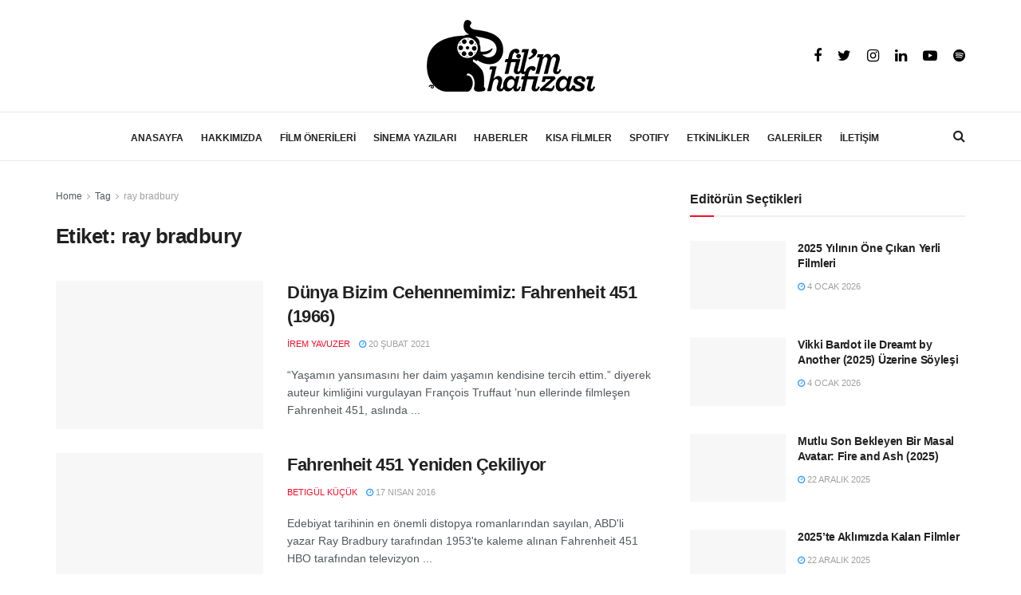

--- FILE ---
content_type: text/html; charset=UTF-8
request_url: https://filmhafizasi.com/tag/ray-bradbury/
body_size: 37625
content:
<!doctype html>
<!--[if lt IE 7]><html class="no-js lt-ie9 lt-ie8 lt-ie7" lang="tr" prefix="og: https://ogp.me/ns#"> <![endif]-->
<!--[if IE 7]><html class="no-js lt-ie9 lt-ie8" lang="tr" prefix="og: https://ogp.me/ns#"> <![endif]-->
<!--[if IE 8]><html class="no-js lt-ie9" lang="tr" prefix="og: https://ogp.me/ns#"> <![endif]-->
<!--[if IE 9]><html class="no-js lt-ie10" lang="tr" prefix="og: https://ogp.me/ns#"> <![endif]-->
<!--[if gt IE 8]><html class="no-js" lang="tr" prefix="og: https://ogp.me/ns#"> <![endif]--><head><script data-no-optimize="1">var litespeed_docref=sessionStorage.getItem("litespeed_docref");litespeed_docref&&(Object.defineProperty(document,"referrer",{get:function(){return litespeed_docref}}),sessionStorage.removeItem("litespeed_docref"));</script> <meta http-equiv="Content-Type" content="text/html; charset=UTF-8" /><meta name='viewport' content='width=device-width, initial-scale=1, user-scalable=yes' /><link rel="profile" href="https://gmpg.org/xfn/11" /><link rel="pingback" href="https://filmhafizasi.com/xmlrpc.php" /><style>img:is([sizes="auto" i], [sizes^="auto," i]) { contain-intrinsic-size: 3000px 1500px }</style> <script type="litespeed/javascript">var jnews_ajax_url='/?ajax-request=jnews'</script> <title>Ray Bradbury &ndash; Fil&#039;m Hafızası</title><meta name="description" content="ray bradbury Etiketi –"/><meta name="robots" content="follow, index, max-snippet:-1, max-video-preview:-1, max-image-preview:large"/><link rel="canonical" href="https://filmhafizasi.com/tag/ray-bradbury/" /><meta property="og:locale" content="tr_TR" /><meta property="og:type" content="article" /><meta property="og:title" content="Ray Bradbury &ndash; Fil&#039;m Hafızası" /><meta property="og:description" content="ray bradbury Etiketi –" /><meta property="og:url" content="https://filmhafizasi.com/tag/ray-bradbury/" /><meta property="og:site_name" content="Fil&#039;m Hafızası" /><meta name="twitter:card" content="summary_large_image" /><meta name="twitter:title" content="Ray Bradbury &ndash; Fil&#039;m Hafızası" /><meta name="twitter:description" content="ray bradbury Etiketi –" /><meta name="twitter:label1" content="Yazılar" /><meta name="twitter:data1" content="2" /> <script type="application/ld+json" class="rank-math-schema">{"@context":"https://schema.org","@graph":[{"@type":"NewsMediaOrganization","@id":"https://filmhafizasi.com/#organization","name":"#site_title","url":"https://filmhafizasi.com","logo":{"@type":"ImageObject","@id":"https://filmhafizasi.com/#logo","url":"https://filmhafizasi.com/wp-content/uploads/2025/05/film-hafizasi-logo.png","contentUrl":"https://filmhafizasi.com/wp-content/uploads/2025/05/film-hafizasi-logo.png","caption":"Fil'm Haf\u0131zas\u0131","inLanguage":"tr","width":"211","height":"90"},"description":"Fil'm Haf\u0131zas\u0131"},{"@type":"WebSite","@id":"https://filmhafizasi.com/#website","url":"https://filmhafizasi.com","name":"Fil'm Haf\u0131zas\u0131","alternateName":"Film Haf\u0131zas\u0131","publisher":{"@id":"https://filmhafizasi.com/#organization"},"inLanguage":"tr"},{"@type":"BreadcrumbList","@id":"https://filmhafizasi.com/tag/ray-bradbury/#breadcrumb","itemListElement":[{"@type":"ListItem","position":"1","item":{"@id":"https://filmhafizasi.com","name":"Anasayfa"}},{"@type":"ListItem","position":"2","item":{"@id":"https://filmhafizasi.com/tag/ray-bradbury/","name":"ray bradbury"}}]},{"@type":"CollectionPage","@id":"https://filmhafizasi.com/tag/ray-bradbury/#webpage","url":"https://filmhafizasi.com/tag/ray-bradbury/","name":"Ray Bradbury &ndash; Fil&#039;m Haf\u0131zas\u0131","isPartOf":{"@id":"https://filmhafizasi.com/#website"},"inLanguage":"tr","breadcrumb":{"@id":"https://filmhafizasi.com/tag/ray-bradbury/#breadcrumb"}}]}</script> <link rel='dns-prefetch' href='//www.googletagmanager.com' /><link rel='dns-prefetch' href='//fonts.googleapis.com' /><link rel="alternate" type="application/rss+xml" title="Fil&#039;m Hafızası &raquo; akışı" href="https://filmhafizasi.com/feed/" /><link rel="alternate" type="application/rss+xml" title="Fil&#039;m Hafızası &raquo; yorum akışı" href="https://filmhafizasi.com/comments/feed/" /><link rel="alternate" type="application/rss+xml" title="Fil&#039;m Hafızası &raquo; ray bradbury etiket akışı" href="https://filmhafizasi.com/tag/ray-bradbury/feed/" /><link data-optimized="2" rel="stylesheet" href="https://filmhafizasi.com/wp-content/litespeed/css/a5a3dbb3c6427a2694a55a2afd2a6c07.css?ver=727cd" /><style id='classic-theme-styles-inline-css' type='text/css'>/*! This file is auto-generated */
.wp-block-button__link{color:#fff;background-color:#32373c;border-radius:9999px;box-shadow:none;text-decoration:none;padding:calc(.667em + 2px) calc(1.333em + 2px);font-size:1.125em}.wp-block-file__button{background:#32373c;color:#fff;text-decoration:none}</style><style id='pdfemb-pdf-embedder-viewer-style-inline-css' type='text/css'>.wp-block-pdfemb-pdf-embedder-viewer{max-width:none}</style><style id='global-styles-inline-css' type='text/css'>:root{--wp--preset--aspect-ratio--square: 1;--wp--preset--aspect-ratio--4-3: 4/3;--wp--preset--aspect-ratio--3-4: 3/4;--wp--preset--aspect-ratio--3-2: 3/2;--wp--preset--aspect-ratio--2-3: 2/3;--wp--preset--aspect-ratio--16-9: 16/9;--wp--preset--aspect-ratio--9-16: 9/16;--wp--preset--color--black: #000000;--wp--preset--color--cyan-bluish-gray: #abb8c3;--wp--preset--color--white: #ffffff;--wp--preset--color--pale-pink: #f78da7;--wp--preset--color--vivid-red: #cf2e2e;--wp--preset--color--luminous-vivid-orange: #ff6900;--wp--preset--color--luminous-vivid-amber: #fcb900;--wp--preset--color--light-green-cyan: #7bdcb5;--wp--preset--color--vivid-green-cyan: #00d084;--wp--preset--color--pale-cyan-blue: #8ed1fc;--wp--preset--color--vivid-cyan-blue: #0693e3;--wp--preset--color--vivid-purple: #9b51e0;--wp--preset--gradient--vivid-cyan-blue-to-vivid-purple: linear-gradient(135deg,rgba(6,147,227,1) 0%,rgb(155,81,224) 100%);--wp--preset--gradient--light-green-cyan-to-vivid-green-cyan: linear-gradient(135deg,rgb(122,220,180) 0%,rgb(0,208,130) 100%);--wp--preset--gradient--luminous-vivid-amber-to-luminous-vivid-orange: linear-gradient(135deg,rgba(252,185,0,1) 0%,rgba(255,105,0,1) 100%);--wp--preset--gradient--luminous-vivid-orange-to-vivid-red: linear-gradient(135deg,rgba(255,105,0,1) 0%,rgb(207,46,46) 100%);--wp--preset--gradient--very-light-gray-to-cyan-bluish-gray: linear-gradient(135deg,rgb(238,238,238) 0%,rgb(169,184,195) 100%);--wp--preset--gradient--cool-to-warm-spectrum: linear-gradient(135deg,rgb(74,234,220) 0%,rgb(151,120,209) 20%,rgb(207,42,186) 40%,rgb(238,44,130) 60%,rgb(251,105,98) 80%,rgb(254,248,76) 100%);--wp--preset--gradient--blush-light-purple: linear-gradient(135deg,rgb(255,206,236) 0%,rgb(152,150,240) 100%);--wp--preset--gradient--blush-bordeaux: linear-gradient(135deg,rgb(254,205,165) 0%,rgb(254,45,45) 50%,rgb(107,0,62) 100%);--wp--preset--gradient--luminous-dusk: linear-gradient(135deg,rgb(255,203,112) 0%,rgb(199,81,192) 50%,rgb(65,88,208) 100%);--wp--preset--gradient--pale-ocean: linear-gradient(135deg,rgb(255,245,203) 0%,rgb(182,227,212) 50%,rgb(51,167,181) 100%);--wp--preset--gradient--electric-grass: linear-gradient(135deg,rgb(202,248,128) 0%,rgb(113,206,126) 100%);--wp--preset--gradient--midnight: linear-gradient(135deg,rgb(2,3,129) 0%,rgb(40,116,252) 100%);--wp--preset--font-size--small: 13px;--wp--preset--font-size--medium: 20px;--wp--preset--font-size--large: 36px;--wp--preset--font-size--x-large: 42px;--wp--preset--spacing--20: 0.44rem;--wp--preset--spacing--30: 0.67rem;--wp--preset--spacing--40: 1rem;--wp--preset--spacing--50: 1.5rem;--wp--preset--spacing--60: 2.25rem;--wp--preset--spacing--70: 3.38rem;--wp--preset--spacing--80: 5.06rem;--wp--preset--shadow--natural: 6px 6px 9px rgba(0, 0, 0, 0.2);--wp--preset--shadow--deep: 12px 12px 50px rgba(0, 0, 0, 0.4);--wp--preset--shadow--sharp: 6px 6px 0px rgba(0, 0, 0, 0.2);--wp--preset--shadow--outlined: 6px 6px 0px -3px rgba(255, 255, 255, 1), 6px 6px rgba(0, 0, 0, 1);--wp--preset--shadow--crisp: 6px 6px 0px rgba(0, 0, 0, 1);}:where(.is-layout-flex){gap: 0.5em;}:where(.is-layout-grid){gap: 0.5em;}body .is-layout-flex{display: flex;}.is-layout-flex{flex-wrap: wrap;align-items: center;}.is-layout-flex > :is(*, div){margin: 0;}body .is-layout-grid{display: grid;}.is-layout-grid > :is(*, div){margin: 0;}:where(.wp-block-columns.is-layout-flex){gap: 2em;}:where(.wp-block-columns.is-layout-grid){gap: 2em;}:where(.wp-block-post-template.is-layout-flex){gap: 1.25em;}:where(.wp-block-post-template.is-layout-grid){gap: 1.25em;}.has-black-color{color: var(--wp--preset--color--black) !important;}.has-cyan-bluish-gray-color{color: var(--wp--preset--color--cyan-bluish-gray) !important;}.has-white-color{color: var(--wp--preset--color--white) !important;}.has-pale-pink-color{color: var(--wp--preset--color--pale-pink) !important;}.has-vivid-red-color{color: var(--wp--preset--color--vivid-red) !important;}.has-luminous-vivid-orange-color{color: var(--wp--preset--color--luminous-vivid-orange) !important;}.has-luminous-vivid-amber-color{color: var(--wp--preset--color--luminous-vivid-amber) !important;}.has-light-green-cyan-color{color: var(--wp--preset--color--light-green-cyan) !important;}.has-vivid-green-cyan-color{color: var(--wp--preset--color--vivid-green-cyan) !important;}.has-pale-cyan-blue-color{color: var(--wp--preset--color--pale-cyan-blue) !important;}.has-vivid-cyan-blue-color{color: var(--wp--preset--color--vivid-cyan-blue) !important;}.has-vivid-purple-color{color: var(--wp--preset--color--vivid-purple) !important;}.has-black-background-color{background-color: var(--wp--preset--color--black) !important;}.has-cyan-bluish-gray-background-color{background-color: var(--wp--preset--color--cyan-bluish-gray) !important;}.has-white-background-color{background-color: var(--wp--preset--color--white) !important;}.has-pale-pink-background-color{background-color: var(--wp--preset--color--pale-pink) !important;}.has-vivid-red-background-color{background-color: var(--wp--preset--color--vivid-red) !important;}.has-luminous-vivid-orange-background-color{background-color: var(--wp--preset--color--luminous-vivid-orange) !important;}.has-luminous-vivid-amber-background-color{background-color: var(--wp--preset--color--luminous-vivid-amber) !important;}.has-light-green-cyan-background-color{background-color: var(--wp--preset--color--light-green-cyan) !important;}.has-vivid-green-cyan-background-color{background-color: var(--wp--preset--color--vivid-green-cyan) !important;}.has-pale-cyan-blue-background-color{background-color: var(--wp--preset--color--pale-cyan-blue) !important;}.has-vivid-cyan-blue-background-color{background-color: var(--wp--preset--color--vivid-cyan-blue) !important;}.has-vivid-purple-background-color{background-color: var(--wp--preset--color--vivid-purple) !important;}.has-black-border-color{border-color: var(--wp--preset--color--black) !important;}.has-cyan-bluish-gray-border-color{border-color: var(--wp--preset--color--cyan-bluish-gray) !important;}.has-white-border-color{border-color: var(--wp--preset--color--white) !important;}.has-pale-pink-border-color{border-color: var(--wp--preset--color--pale-pink) !important;}.has-vivid-red-border-color{border-color: var(--wp--preset--color--vivid-red) !important;}.has-luminous-vivid-orange-border-color{border-color: var(--wp--preset--color--luminous-vivid-orange) !important;}.has-luminous-vivid-amber-border-color{border-color: var(--wp--preset--color--luminous-vivid-amber) !important;}.has-light-green-cyan-border-color{border-color: var(--wp--preset--color--light-green-cyan) !important;}.has-vivid-green-cyan-border-color{border-color: var(--wp--preset--color--vivid-green-cyan) !important;}.has-pale-cyan-blue-border-color{border-color: var(--wp--preset--color--pale-cyan-blue) !important;}.has-vivid-cyan-blue-border-color{border-color: var(--wp--preset--color--vivid-cyan-blue) !important;}.has-vivid-purple-border-color{border-color: var(--wp--preset--color--vivid-purple) !important;}.has-vivid-cyan-blue-to-vivid-purple-gradient-background{background: var(--wp--preset--gradient--vivid-cyan-blue-to-vivid-purple) !important;}.has-light-green-cyan-to-vivid-green-cyan-gradient-background{background: var(--wp--preset--gradient--light-green-cyan-to-vivid-green-cyan) !important;}.has-luminous-vivid-amber-to-luminous-vivid-orange-gradient-background{background: var(--wp--preset--gradient--luminous-vivid-amber-to-luminous-vivid-orange) !important;}.has-luminous-vivid-orange-to-vivid-red-gradient-background{background: var(--wp--preset--gradient--luminous-vivid-orange-to-vivid-red) !important;}.has-very-light-gray-to-cyan-bluish-gray-gradient-background{background: var(--wp--preset--gradient--very-light-gray-to-cyan-bluish-gray) !important;}.has-cool-to-warm-spectrum-gradient-background{background: var(--wp--preset--gradient--cool-to-warm-spectrum) !important;}.has-blush-light-purple-gradient-background{background: var(--wp--preset--gradient--blush-light-purple) !important;}.has-blush-bordeaux-gradient-background{background: var(--wp--preset--gradient--blush-bordeaux) !important;}.has-luminous-dusk-gradient-background{background: var(--wp--preset--gradient--luminous-dusk) !important;}.has-pale-ocean-gradient-background{background: var(--wp--preset--gradient--pale-ocean) !important;}.has-electric-grass-gradient-background{background: var(--wp--preset--gradient--electric-grass) !important;}.has-midnight-gradient-background{background: var(--wp--preset--gradient--midnight) !important;}.has-small-font-size{font-size: var(--wp--preset--font-size--small) !important;}.has-medium-font-size{font-size: var(--wp--preset--font-size--medium) !important;}.has-large-font-size{font-size: var(--wp--preset--font-size--large) !important;}.has-x-large-font-size{font-size: var(--wp--preset--font-size--x-large) !important;}
:where(.wp-block-post-template.is-layout-flex){gap: 1.25em;}:where(.wp-block-post-template.is-layout-grid){gap: 1.25em;}
:where(.wp-block-columns.is-layout-flex){gap: 2em;}:where(.wp-block-columns.is-layout-grid){gap: 2em;}
:root :where(.wp-block-pullquote){font-size: 1.5em;line-height: 1.6;}</style> <script type="litespeed/javascript" data-src="https://filmhafizasi.com/wp-includes/js/jquery/jquery.min.js" id="jquery-core-js"></script> <script id="utils-js-extra" type="litespeed/javascript">var userSettings={"url":"\/","uid":"0","time":"1769046900","secure":"1"}</script> <!--[if lt IE 8]> <script type="text/javascript" src="https://filmhafizasi.com/wp-includes/js/json2.min.js" id="json2-js"></script> <![endif]--> <script type="litespeed/javascript" data-src="https://www.googletagmanager.com/gtag/js?id=G-PHEX7ESWQV" id="google_gtagjs-js"></script> <script id="google_gtagjs-js-after" type="litespeed/javascript">window.dataLayer=window.dataLayer||[];function gtag(){dataLayer.push(arguments)}
gtag("set","linker",{"domains":["filmhafizasi.com"]});gtag("js",new Date());gtag("set","developer_id.dZTNiMT",!0);gtag("config","G-PHEX7ESWQV")</script> <link rel="https://api.w.org/" href="https://filmhafizasi.com/wp-json/" /><link rel="alternate" title="JSON" type="application/json" href="https://filmhafizasi.com/wp-json/wp/v2/tags/16409" /><link rel="EditURI" type="application/rsd+xml" title="RSD" href="https://filmhafizasi.com/xmlrpc.php?rsd" /><meta name="generator" content="Site Kit by Google 1.170.0" /><script type='text/javascript' data-cfasync='false'>var _mmunch = {'front': false, 'page': false, 'post': false, 'category': false, 'author': false, 'search': false, 'attachment': false, 'tag': false};_mmunch['tag'] = true;</script><script data-cfasync="false" src="//a.mailmunch.co/app/v1/site.js" id="mailmunch-script" data-plugin="mailmunch" data-mailmunch-site-id="922082" async></script> <meta name="google-adsense-platform-account" content="ca-host-pub-2644536267352236"><meta name="google-adsense-platform-domain" content="sitekit.withgoogle.com"><meta name="generator" content="Powered by WPBakery Page Builder - drag and drop page builder for WordPress."/> <script type='application/ld+json'>{"@context":"http:\/\/schema.org","@type":"Organization","@id":"https:\/\/filmhafizasi.com\/#organization","url":"https:\/\/filmhafizasi.com\/","name":"Fil'm Haf\u0131zas\u0131","logo":{"@type":"ImageObject","url":"https:\/\/filmhafizasi.com\/wp-content\/uploads\/2017\/05\/logo-siyah.png"},"sameAs":["https:\/\/www.facebook.com\/filmhafizasi","https:\/\/twitter.com\/filmhafizasi","https:\/\/www.instagram.com\/filmhafizasi\/","https:\/\/www.linkedin.com\/company\/fil'm-haf-zas-\/","https:\/\/www.youtube.com\/channel\/UCVk9zz-BDDGuqFgijZUl8hA","https:\/\/open.spotify.com\/show\/7awZBWg7FmFCWgXwbzHvhQ?si=4QDZ7b9jS9qmAEy4eSgqvw"]}</script> <script type='application/ld+json'>{"@context":"http:\/\/schema.org","@type":"WebSite","@id":"https:\/\/filmhafizasi.com\/#website","url":"https:\/\/filmhafizasi.com\/","name":"Fil'm Haf\u0131zas\u0131","potentialAction":{"@type":"SearchAction","target":"https:\/\/filmhafizasi.com\/?s={search_term_string}","query-input":"required name=search_term_string"}}</script> <link rel="icon" href="https://filmhafizasi.com/wp-content/uploads/2014/01/logo-siyah-50x50.png" sizes="32x32" /><link rel="icon" href="https://filmhafizasi.com/wp-content/uploads/2014/01/logo-siyah.png" sizes="192x192" /><link rel="apple-touch-icon" href="https://filmhafizasi.com/wp-content/uploads/2014/01/logo-siyah.png" /><meta name="msapplication-TileImage" content="https://filmhafizasi.com/wp-content/uploads/2014/01/logo-siyah.png" /><style id="jeg_dynamic_css" type="text/css" data-type="jeg_custom-css">.jeg_topbar .jeg_nav_row, .jeg_topbar .jeg_search_no_expand .jeg_search_input { line-height : 20px; } .jeg_topbar .jeg_nav_row, .jeg_topbar .jeg_nav_icon { height : 20px; } .jeg_header .jeg_bottombar.jeg_navbar,.jeg_bottombar .jeg_nav_icon { height : 60px; } .jeg_header .jeg_bottombar.jeg_navbar, .jeg_header .jeg_bottombar .jeg_main_menu:not(.jeg_menu_style_1) > li > a, .jeg_header .jeg_bottombar .jeg_menu_style_1 > li, .jeg_header .jeg_bottombar .jeg_menu:not(.jeg_main_menu) > li > a { line-height : 60px; } .jeg_header .jeg_bottombar, .jeg_header .jeg_bottombar.jeg_navbar_dark, .jeg_bottombar.jeg_navbar_boxed .jeg_nav_row, .jeg_bottombar.jeg_navbar_dark.jeg_navbar_boxed .jeg_nav_row { border-top-width : 1px; } .jeg_header .socials_widget > a > i.fa:before { color : #000000; } .jeg_footer_content,.jeg_footer.dark .jeg_footer_content { background-color : #ffffff; color : #848484; } .jeg_footer .jeg_footer_heading h3,.jeg_footer.dark .jeg_footer_heading h3,.jeg_footer .widget h2,.jeg_footer .footer_dark .widget h2 { color : #8c8c8c; } .jeg_footer .jeg_footer_content a, .jeg_footer.dark .jeg_footer_content a { color : #757575; } .jeg_footer .jeg_footer_content a:hover,.jeg_footer.dark .jeg_footer_content a:hover { color : #727272; } .jeg_footer input[type="submit"],.jeg_footer .btn,.jeg_footer .button { color : #939393; } .jeg_footer_secondary,.jeg_footer.dark .jeg_footer_secondary { border-top-color : #dbdbdb; } .jeg_footer_2 .footer_column,.jeg_footer_2.dark .footer_column { border-right-color : #dbdbdb; } .jeg_footer_5 .jeg_footer_social, .jeg_footer_5 .footer_column, .jeg_footer_5 .jeg_footer_secondary,.jeg_footer_5.dark .jeg_footer_social,.jeg_footer_5.dark .footer_column,.jeg_footer_5.dark .jeg_footer_secondary { border-color : #dbdbdb; } .jeg_footer_bottom,.jeg_footer.dark .jeg_footer_bottom,.jeg_footer_secondary,.jeg_footer.dark .jeg_footer_secondary { background-color : #ffffff; } .jeg_footer_secondary,.jeg_footer.dark .jeg_footer_secondary,.jeg_footer_bottom,.jeg_footer.dark .jeg_footer_bottom,.jeg_footer_sidecontent .jeg_footer_primary { color : #9e9e9e; } .jeg_menu_footer a,.jeg_footer.dark .jeg_menu_footer a,.jeg_footer_sidecontent .jeg_footer_primary .col-md-7 .jeg_menu_footer a { color : #ffffff; } body,input,textarea,select,.chosen-container-single .chosen-single,.btn,.button { font-family: Lora,Helvetica,Arial,sans-serif;font-size: 18px;  } .jeg_main_menu > li > a { font-family: Lora,Helvetica,Arial,sans-serif;font-size: 12px;  } .jeg_post_title, .entry-header .jeg_post_title, .jeg_single_tpl_2 .entry-header .jeg_post_title, .jeg_single_tpl_3 .entry-header .jeg_post_title, .jeg_single_tpl_6 .entry-header .jeg_post_title { font-family: "DM Serif Text",Helvetica,Arial,sans-serif;font-weight : 400; font-style : normal; font-size: 3em;  }</style><style type="text/css">.no_thumbnail .jeg_thumb,
					.thumbnail-container.no_thumbnail {
					    display: none !important;
					}
					.jeg_search_result .jeg_pl_xs_3.no_thumbnail .jeg_postblock_content,
					.jeg_sidefeed .jeg_pl_xs_3.no_thumbnail .jeg_postblock_content,
					.jeg_pl_sm.no_thumbnail .jeg_postblock_content {
					    margin-left: 0;
					}
					.jeg_postblock_11 .no_thumbnail .jeg_postblock_content,
					.jeg_postblock_12 .no_thumbnail .jeg_postblock_content,
					.jeg_postblock_12.jeg_col_3o3 .no_thumbnail .jeg_postblock_content  {
					    margin-top: 0;
					}
					.jeg_postblock_15 .jeg_pl_md_box.no_thumbnail .jeg_postblock_content,
					.jeg_postblock_19 .jeg_pl_md_box.no_thumbnail .jeg_postblock_content,
					.jeg_postblock_24 .jeg_pl_md_box.no_thumbnail .jeg_postblock_content,
					.jeg_sidefeed .jeg_pl_md_box .jeg_postblock_content {
					    position: relative;
					}
					.jeg_postblock_carousel_2 .no_thumbnail .jeg_post_title a,
					.jeg_postblock_carousel_2 .no_thumbnail .jeg_post_title a:hover,
					.jeg_postblock_carousel_2 .no_thumbnail .jeg_post_meta .fa {
					    color: #212121 !important;
					}</style><noscript><style>.wpb_animate_when_almost_visible { opacity: 1; }</style></noscript> <script type="litespeed/javascript" data-src="https://securepubads.g.doubleclick.net/tag/js/gpt.js"></script> <script type="litespeed/javascript">window.googletag=window.googletag||{cmd:[]};googletag.cmd.push(function(){googletag.defineSlot('/22238966/Filmhafizasi-970x250',[970,250],'div-gpt-ad-1647248892586-0').addService(googletag.pubads());googletag.pubads().enableSingleRequest();googletag.pubads().collapseEmptyDivs();googletag.enableServices()})</script> </head><body class="archive tag tag-ray-bradbury tag-16409 wp-embed-responsive wp-theme-fil wp-child-theme-fil-child jeg_toggle_dark jnews jsc_normal wpb-js-composer js-comp-ver-6.3.0 vc_responsive"><div class="jeg_ad jeg_ad_top jnews_header_top_ads"><div class='ads-wrapper  '></div></div><div class="jeg_viewport"><div class="jeg_header_wrapper"><div class="jeg_header_instagram_wrapper"></div><div class="jeg_header normal"><div class="jeg_midbar jeg_container normal"><div class="container"><div class="jeg_nav_row"><div class="jeg_nav_col jeg_nav_left jeg_nav_normal"><div class="item_wrap jeg_nav_alignleft"></div></div><div class="jeg_nav_col jeg_nav_center jeg_nav_grow"><div class="item_wrap jeg_nav_aligncenter"><div class="jeg_nav_item jeg_logo jeg_desktop_logo"><div class="site-title">
<a href="https://filmhafizasi.com/" style="padding: 0 0 0 0;">
<img data-lazyloaded="1" src="[data-uri]" width="211" height="90" class='jeg_logo_img' data-src="https://filmhafizasi.com/wp-content/uploads/2021/04/film-hafizasi-logo.png" data-srcset="https://filmhafizasi.com/wp-content/uploads/2021/04/film-hafizasi-logo.png 1x, https://filmhafizasi.com/wp-content/uploads/2021/04/film-hafizasi-logo-2x.png 2x" alt="Fil&#039;m Hafızası"data-light-src="https://filmhafizasi.com/wp-content/uploads/2021/04/film-hafizasi-logo.png" data-light-srcset="https://filmhafizasi.com/wp-content/uploads/2021/04/film-hafizasi-logo.png 1x, https://filmhafizasi.com/wp-content/uploads/2021/04/film-hafizasi-logo-2x.png 2x" data-dark-src="" data-dark-srcset=" 1x,  2x">	    	</a></div></div></div></div><div class="jeg_nav_col jeg_nav_right jeg_nav_normal"><div class="item_wrap jeg_nav_alignright"><div
class="jeg_nav_item socials_widget jeg_social_icon_block nobg">
<a href="https://www.facebook.com/filmhafizasi" target='_blank' class="jeg_facebook"><i class="fa fa-facebook"></i> </a><a href="https://twitter.com/filmhafizasi" target='_blank' class="jeg_twitter"><i class="fa fa-twitter"></i> </a><a href="https://www.instagram.com/filmhafizasi/" target='_blank' class="jeg_instagram"><i class="fa fa-instagram"></i> </a><a href="https://www.linkedin.com/company/fil'm-haf-zas-/" target='_blank' class="jeg_linkedin"><i class="fa fa-linkedin"></i> </a><a href="https://www.youtube.com/channel/UCVk9zz-BDDGuqFgijZUl8hA" target='_blank' class="jeg_youtube"><i class="fa fa-youtube-play"></i> </a><a href="https://open.spotify.com/show/7awZBWg7FmFCWgXwbzHvhQ?si=4QDZ7b9jS9qmAEy4eSgqvw" target='_blank' class="jeg_rss"><i class="fa fa-rss"></i> </a></div></div></div></div></div></div><div class="jeg_bottombar jeg_navbar jeg_container jeg_navbar_wrapper jeg_navbar_normal jeg_navbar_normal"><div class="container"><div class="jeg_nav_row"><div class="jeg_nav_col jeg_nav_left jeg_nav_normal"><div class="item_wrap jeg_nav_alignleft"></div></div><div class="jeg_nav_col jeg_nav_center jeg_nav_grow"><div class="item_wrap jeg_nav_aligncenter"><div class="jeg_main_menu_wrapper"><div class="jeg_nav_item jeg_mainmenu_wrap"><ul class="jeg_menu jeg_main_menu jeg_menu_style_1" data-animation="animate"><li id="menu-item-621" class="menu-item menu-item-type-custom menu-item-object-custom menu-item-621 bgnav" data-item-row="default" ><a href="/">ANASAYFA</a></li><li id="menu-item-116463" class="menu-item menu-item-type-post_type menu-item-object-page menu-item-has-children menu-item-116463 bgnav" data-item-row="default" ><a href="https://filmhafizasi.com/hakkimizda/">HAKKIMIZDA</a><ul class="sub-menu"><li id="menu-item-58627" class="menu-item menu-item-type-post_type menu-item-object-page menu-item-58627 bgnav" data-item-row="default" ><a href="https://filmhafizasi.com/hakkimizda/">BİZ KİMİZ?</a></li><li id="menu-item-58625" class="menu-item menu-item-type-post_type menu-item-object-page menu-item-58625 bgnav" data-item-row="default" ><a href="https://filmhafizasi.com/ekibimiz/">EKİBİMİZ</a></li><li id="menu-item-86361" class="menu-item menu-item-type-post_type menu-item-object-page menu-item-86361 bgnav" data-item-row="default" ><a href="https://filmhafizasi.com/gonulluluk-ilanlari/">GÖNÜLLÜLÜK İLANLARI</a></li></ul></li><li id="menu-item-2502" class="menu-item menu-item-type-taxonomy menu-item-object-category menu-item-2502 bgnav jeg_megamenu custom" data-item-row="default" ><a href="https://filmhafizasi.com/category/film-onerileri/">FİLM ÖNERİLERİ</a><div class="sub-menu custom-mega-menu"><style type="text/css" data-type="vc_shortcodes-custom-css">.vc_custom_1601561554808{margin-bottom: 0px !important;}</style><div class="row vc_row wpb_row vc_row-fluid"><div class="jeg-vc-wrapper"><div class="wpb_column jeg_column vc_column_container vc_col-sm-3"><div class="jeg_wrapper wpb_wrapper"><div  class="vc_wp_custommenu wpb_content_element"><div class="widget widget_nav_menu"><div class="menu-sinema-odalari-container"><ul id="menu-sinema-odalari" class="menu"><li id="menu-item-45579" class="menu-item menu-item-type-taxonomy menu-item-object-category menu-item-45579 bgnav" data-item-row="default" ><a href="https://filmhafizasi.com/category/film-onerileri/aksiyon-macera/">Aksiyon &#8211; Macera</a></li><li id="menu-item-45580" class="menu-item menu-item-type-taxonomy menu-item-object-category menu-item-45580 bgnav" data-item-row="default" ><a href="https://filmhafizasi.com/category/film-onerileri/animasyon/">Animasyon</a></li><li id="menu-item-45581" class="menu-item menu-item-type-taxonomy menu-item-object-category menu-item-45581 bgnav" data-item-row="default" ><a href="https://filmhafizasi.com/category/film-onerileri/belgesel/">Belgesel</a></li><li id="menu-item-45582" class="menu-item menu-item-type-taxonomy menu-item-object-category menu-item-45582 bgnav" data-item-row="default" ><a href="https://filmhafizasi.com/category/film-onerileri/bilim-kurgu-fantastik/">Bilim Kurgu &#8211; Fantastik</a></li><li id="menu-item-45583" class="menu-item menu-item-type-taxonomy menu-item-object-category menu-item-45583 bgnav" data-item-row="default" ><a href="https://filmhafizasi.com/category/film-onerileri/biyografi-tarih/">Biyografi &#8211; Tarih</a></li><li id="menu-item-45584" class="menu-item menu-item-type-taxonomy menu-item-object-category menu-item-45584 bgnav" data-item-row="default" ><a href="https://filmhafizasi.com/category/film-onerileri/drama/">Drama</a></li><li id="menu-item-45585" class="menu-item menu-item-type-taxonomy menu-item-object-category menu-item-45585 bgnav" data-item-row="default" ><a href="https://filmhafizasi.com/category/film-onerileri/erotik/">Erotik</a></li><li id="menu-item-45586" class="menu-item menu-item-type-taxonomy menu-item-object-category menu-item-45586 bgnav" data-item-row="default" ><a href="https://filmhafizasi.com/category/film-onerileri/komedi/">Komedi</a></li><li id="menu-item-45587" class="menu-item menu-item-type-taxonomy menu-item-object-category menu-item-45587 bgnav" data-item-row="default" ><a href="https://filmhafizasi.com/category/film-onerileri/korku-gerilim/">Korku &#8211; Gerilim</a></li><li id="menu-item-45588" class="menu-item menu-item-type-taxonomy menu-item-object-category menu-item-45588 bgnav" data-item-row="default" ><a href="https://filmhafizasi.com/category/film-onerileri/lgbti/">LGBTİ</a></li><li id="menu-item-45589" class="menu-item menu-item-type-taxonomy menu-item-object-category menu-item-45589 bgnav" data-item-row="default" ><a href="https://filmhafizasi.com/category/film-onerileri/muzik-muzikal/">Müzik &#8211; Müzikal</a></li><li id="menu-item-45590" class="menu-item menu-item-type-taxonomy menu-item-object-category menu-item-45590 bgnav" data-item-row="default" ><a href="https://filmhafizasi.com/category/film-onerileri/romantik/">Romantik</a></li><li id="menu-item-45591" class="menu-item menu-item-type-taxonomy menu-item-object-category menu-item-45591 bgnav" data-item-row="default" ><a href="https://filmhafizasi.com/category/film-onerileri/savas/">Savaş</a></li><li id="menu-item-45592" class="menu-item menu-item-type-taxonomy menu-item-object-category menu-item-45592 bgnav" data-item-row="default" ><a href="https://filmhafizasi.com/category/film-onerileri/suc-gizem/">Suç &#8211; Gizem</a></li><li id="menu-item-45593" class="menu-item menu-item-type-taxonomy menu-item-object-category menu-item-45593 bgnav" data-item-row="default" ><a href="https://filmhafizasi.com/category/film-onerileri/western/">Western</a></li></ul></div></div></div></div></div><div class="wpb_column jeg_column vc_column_container vc_col-sm-9 vc_custom_1601561554808"><div class="jeg_wrapper wpb_wrapper"><div  class="jeg_postblock_23 jeg_postblock jeg_module_hook jeg_pagination_disable jeg_col_3o3 jnews_module_121166_0_6971837494513   " data-unique="jnews_module_121166_0_6971837494513"><div class="jeg_block_container"><div class="jeg_posts_wrap"><div class="jeg_posts jeg_load_more_flag"><article class="jeg_post jeg_pl_md_1 format-standard"><div class="jeg_thumb">
<a href="https://filmhafizasi.com/the-new-yorker-at-100-2025-2/"><div class="thumbnail-container animate-lazy  size-715 "><img width="350" height="250" src="https://filmhafizasi.com/wp-content/themes/fil/assets/img/jeg-empty.png" class="attachment-jnews-350x250 size-jnews-350x250 lazyload wp-post-image" alt="The New Yorker at 100 (2025)" decoding="async" fetchpriority="high" sizes="(max-width: 350px) 100vw, 350px" data-src="https://filmhafizasi.com/wp-content/uploads/2026/01/The-New-Yorker-at-100-2025-350x250.jpg" data-srcset="https://filmhafizasi.com/wp-content/uploads/2026/01/The-New-Yorker-at-100-2025-350x250.jpg 350w, https://filmhafizasi.com/wp-content/uploads/2026/01/The-New-Yorker-at-100-2025-120x86.jpg 120w, https://filmhafizasi.com/wp-content/uploads/2026/01/The-New-Yorker-at-100-2025-750x536.jpg 750w" data-sizes="auto" data-expand="700" /></div></a><div class="jeg_post_category">
<span><a href="https://filmhafizasi.com/category/film-onerileri/belgesel/" class="category-belgesel">Belgesel</a></span></div></div><div class="jeg_postblock_content"><h3 class="jeg_post_title">
<a href="https://filmhafizasi.com/the-new-yorker-at-100-2025-2/">The New Yorker at 100 (2025)</a></h3><div class="jeg_post_excerpt"><p></p></div><div class="jeg_post_meta"><div class="jeg_meta_author"><span class="by"> </span> <a href="https://filmhafizasi.com/author/selintanyeri/">Selin Tanyeri</a></div><div class="jeg_meta_date"><a href="https://filmhafizasi.com/the-new-yorker-at-100-2025-2/"><i class="fa fa-clock-o"></i> 1 gün önce</a></div></div></div></article><article class="jeg_post jeg_pl_md_1 format-standard"><div class="jeg_thumb">
<a href="https://filmhafizasi.com/the-wandering-earth-2019/"><div class="thumbnail-container animate-lazy  size-715 "><img width="350" height="250" src="https://filmhafizasi.com/wp-content/themes/fil/assets/img/jeg-empty.png" class="attachment-jnews-350x250 size-jnews-350x250 lazyload wp-post-image" alt="The Wandering Earth (2019)" decoding="async" sizes="(max-width: 350px) 100vw, 350px" data-src="https://filmhafizasi.com/wp-content/uploads/2026/01/the-Wandering-world-1-350x250.jpg" data-srcset="https://filmhafizasi.com/wp-content/uploads/2026/01/the-Wandering-world-1-350x250.jpg 350w, https://filmhafizasi.com/wp-content/uploads/2026/01/the-Wandering-world-1-120x86.jpg 120w, https://filmhafizasi.com/wp-content/uploads/2026/01/the-Wandering-world-1-750x536.jpg 750w, https://filmhafizasi.com/wp-content/uploads/2026/01/the-Wandering-world-1-1140x815.jpg 1140w" data-sizes="auto" data-expand="700" /></div></a><div class="jeg_post_category">
<span><a href="https://filmhafizasi.com/category/film-onerileri/bilim-kurgu-fantastik/" class="category-bilim-kurgu-fantastik">Bilim Kurgu - Fantastik</a></span></div></div><div class="jeg_postblock_content"><h3 class="jeg_post_title">
<a href="https://filmhafizasi.com/the-wandering-earth-2019/">The Wandering Earth (2019)</a></h3><div class="jeg_post_excerpt"><p></p></div><div class="jeg_post_meta"><div class="jeg_meta_author"><span class="by"> </span> <a href="https://filmhafizasi.com/author/nesrinkaradag/">Nesrin Karadağ</a></div><div class="jeg_meta_date"><a href="https://filmhafizasi.com/the-wandering-earth-2019/"><i class="fa fa-clock-o"></i> 6 gün önce</a></div></div></div></article><article class="jeg_post jeg_pl_md_1 format-standard"><div class="jeg_thumb">
<a href="https://filmhafizasi.com/confession-2022/"><div class="thumbnail-container animate-lazy  size-715 "><img width="350" height="250" src="https://filmhafizasi.com/wp-content/themes/fil/assets/img/jeg-empty.png" class="attachment-jnews-350x250 size-jnews-350x250 lazyload wp-post-image" alt="Confession (2022)" decoding="async" sizes="(max-width: 350px) 100vw, 350px" data-src="https://filmhafizasi.com/wp-content/uploads/2026/01/confession-350x250.png" data-srcset="https://filmhafizasi.com/wp-content/uploads/2026/01/confession-350x250.png 350w, https://filmhafizasi.com/wp-content/uploads/2026/01/confession-120x86.png 120w" data-sizes="auto" data-expand="700" /></div></a><div class="jeg_post_category">
<span><a href="https://filmhafizasi.com/category/film-onerileri/korku-gerilim/" class="category-korku-gerilim">Korku - Gerilim</a></span></div></div><div class="jeg_postblock_content"><h3 class="jeg_post_title">
<a href="https://filmhafizasi.com/confession-2022/">Confession (2022)</a></h3><div class="jeg_post_excerpt"><p></p></div><div class="jeg_post_meta"><div class="jeg_meta_author"><span class="by"> </span> <a href="https://filmhafizasi.com/author/elifozcan/">Rabia Elif Özcan</a></div><div class="jeg_meta_date"><a href="https://filmhafizasi.com/confession-2022/"><i class="fa fa-clock-o"></i> 2 hafta önce</a></div></div></div></article><article class="jeg_post jeg_pl_md_1 format-standard"><div class="jeg_thumb">
<a href="https://filmhafizasi.com/prince-of-darkness-1987/"><div class="thumbnail-container animate-lazy  size-715 "><img width="350" height="250" src="https://filmhafizasi.com/wp-content/themes/fil/assets/img/jeg-empty.png" class="attachment-jnews-350x250 size-jnews-350x250 lazyload wp-post-image" alt="Prince of Darkness (1987)" decoding="async" sizes="(max-width: 350px) 100vw, 350px" data-src="https://filmhafizasi.com/wp-content/uploads/2025/12/PrinceOfDarkness08-350x250.webp" data-srcset="https://filmhafizasi.com/wp-content/uploads/2025/12/PrinceOfDarkness08-350x250.webp 350w, https://filmhafizasi.com/wp-content/uploads/2025/12/PrinceOfDarkness08-120x86.webp 120w" data-sizes="auto" data-expand="700" /></div></a><div class="jeg_post_category">
<span><a href="https://filmhafizasi.com/category/film-onerileri/" class="category-film-onerileri">Film Önerileri</a></span></div></div><div class="jeg_postblock_content"><h3 class="jeg_post_title">
<a href="https://filmhafizasi.com/prince-of-darkness-1987/">Prince of Darkness (1987)</a></h3><div class="jeg_post_excerpt"><p></p></div><div class="jeg_post_meta"><div class="jeg_meta_author"><span class="by"> </span> <a href="https://filmhafizasi.com/author/ipekomercikli/">İpek Ömercikli</a></div><div class="jeg_meta_date"><a href="https://filmhafizasi.com/prince-of-darkness-1987/"><i class="fa fa-clock-o"></i> 2 ay önce</a></div></div></div></article><article class="jeg_post jeg_pl_md_1 format-standard"><div class="jeg_thumb">
<a href="https://filmhafizasi.com/decision-to-leave-2022/"><div class="thumbnail-container animate-lazy  size-715 "><img width="350" height="250" src="https://filmhafizasi.com/wp-content/themes/fil/assets/img/jeg-empty.png" class="attachment-jnews-350x250 size-jnews-350x250 lazyload wp-post-image" alt="Decision To Leave (2022)" decoding="async" sizes="(max-width: 350px) 100vw, 350px" data-src="https://filmhafizasi.com/wp-content/uploads/2025/11/decisiontoleave-filmoneri-350x250.jpg" data-srcset="https://filmhafizasi.com/wp-content/uploads/2025/11/decisiontoleave-filmoneri-350x250.jpg 350w, https://filmhafizasi.com/wp-content/uploads/2025/11/decisiontoleave-filmoneri-120x86.jpg 120w" data-sizes="auto" data-expand="700" /></div></a><div class="jeg_post_category">
<span><a href="https://filmhafizasi.com/category/film-onerileri/" class="category-film-onerileri">Film Önerileri</a></span></div></div><div class="jeg_postblock_content"><h3 class="jeg_post_title">
<a href="https://filmhafizasi.com/decision-to-leave-2022/">Decision To Leave (2022)</a></h3><div class="jeg_post_excerpt"><p></p></div><div class="jeg_post_meta"><div class="jeg_meta_author"><span class="by"> </span> <a href="https://filmhafizasi.com/author/ayseyapisik/">Ayşe Yapışık</a></div><div class="jeg_meta_date"><a href="https://filmhafizasi.com/decision-to-leave-2022/"><i class="fa fa-clock-o"></i> 2 ay önce</a></div></div></div></article><article class="jeg_post jeg_pl_md_1 format-standard"><div class="jeg_thumb">
<a href="https://filmhafizasi.com/other-peoples-children-2022/"><div class="thumbnail-container animate-lazy  size-715 "><img width="350" height="250" src="https://filmhafizasi.com/wp-content/themes/fil/assets/img/jeg-empty.png" class="attachment-jnews-350x250 size-jnews-350x250 lazyload wp-post-image" alt="Other People&#8217;s Children (2022)" decoding="async" sizes="(max-width: 350px) 100vw, 350px" data-src="https://filmhafizasi.com/wp-content/uploads/2025/11/other-peoples-children-350x250.jpg" data-srcset="https://filmhafizasi.com/wp-content/uploads/2025/11/other-peoples-children-350x250.jpg 350w, https://filmhafizasi.com/wp-content/uploads/2025/11/other-peoples-children-120x86.jpg 120w, https://filmhafizasi.com/wp-content/uploads/2025/11/other-peoples-children-750x536.jpg 750w" data-sizes="auto" data-expand="700" /></div></a><div class="jeg_post_category">
<span><a href="https://filmhafizasi.com/category/film-onerileri/drama/" class="category-drama">Drama</a></span></div></div><div class="jeg_postblock_content"><h3 class="jeg_post_title">
<a href="https://filmhafizasi.com/other-peoples-children-2022/">Other People&#8217;s Children (2022)</a></h3><div class="jeg_post_excerpt"><p></p></div><div class="jeg_post_meta"><div class="jeg_meta_author"><span class="by"> </span> <a href="https://filmhafizasi.com/author/busrasoylu/">Büşra Soylu</a></div><div class="jeg_meta_date"><a href="https://filmhafizasi.com/other-peoples-children-2022/"><i class="fa fa-clock-o"></i> 2 ay önce</a></div></div></div></article></div></div><div class='module-overlay'><div class='preloader_type preloader_dot'><div class="module-preloader jeg_preloader dot">
<span></span><span></span><span></span></div><div class="module-preloader jeg_preloader circle"><div class="jnews_preloader_circle_outer"><div class="jnews_preloader_circle_inner"></div></div></div><div class="module-preloader jeg_preloader square"><div class="jeg_square"><div class="jeg_square_inner"></div></div></div></div></div></div><div class="jeg_block_navigation"><div class='navigation_overlay'><div class='module-preloader jeg_preloader'><span></span><span></span><span></span></div></div></div> <script type="litespeed/javascript">var jnews_module_121166_0_6971837494513={"header_icon":"","first_title":"","second_title":"","url":"","header_type":"heading_6","header_background":"","header_secondary_background":"","header_text_color":"","header_line_color":"","header_accent_color":"","header_filter_category":"","header_filter_author":"","header_filter_tag":"","header_filter_text":"All","post_type":"post","content_type":"all","number_post":"6","post_offset":"0","unique_content":"disable","include_post":"","exclude_post":"","include_category":"1756","exclude_category":"","include_author":"","include_tag":"","exclude_tag":"","sort_by":"latest","date_format":"ago","date_format_custom":"Y\/m\/d","excerpt_length":"0","excerpt_ellipsis":"","force_normal_image_load":"","pagination_mode":"disable","pagination_nextprev_showtext":"","pagination_number_post":4,"pagination_scroll_limit":0,"boxed":"","boxed_shadow":"","el_id":"","el_class":"","scheme":"","column_width":"12","title_color":"","accent_color":"","alt_color":"","excerpt_color":"","css":"","compatible_column_notice":"","paged":1,"column_class":"jeg_col_3o3","class":"jnews_block_23"}</script> </div></div></div></div></div></div></li><li id="menu-item-2526" class="menu-item menu-item-type-taxonomy menu-item-object-category menu-item-2526 bgnav jeg_megamenu custom" data-item-row="default" ><a href="https://filmhafizasi.com/category/sinema-yazilari/">SİNEMA YAZILARI</a><div class="sub-menu custom-mega-menu"><style type="text/css" data-type="vc_shortcodes-custom-css">.vc_custom_1601561554808{margin-bottom: 0px !important;}</style><div class="row vc_row wpb_row vc_row-fluid"><div class="jeg-vc-wrapper"><div class="wpb_column jeg_column vc_column_container vc_col-sm-3"><div class="jeg_wrapper wpb_wrapper"><div  class="vc_wp_custommenu wpb_content_element"><div class="widget widget_nav_menu"><div class="menu-sinema-yazilari-container"><ul id="menu-sinema-yazilari" class="menu"><li id="menu-item-159197" class="menu-item menu-item-type-taxonomy menu-item-object-category menu-item-159197 bgnav" data-item-row="default" ><a href="https://filmhafizasi.com/category/sinema-yazilari/ayvalik-film-festivali-2025/">Ayvalık Film Festivali 2025</a></li><li id="menu-item-159200" class="menu-item menu-item-type-taxonomy menu-item-object-category menu-item-159200 bgnav" data-item-row="default" ><a href="https://filmhafizasi.com/category/sinema-yazilari/32-altin-koza/">32. Altın Koza</a></li><li id="menu-item-154533" class="menu-item menu-item-type-taxonomy menu-item-object-category menu-item-154533 bgnav" data-item-row="default" ><a href="https://filmhafizasi.com/category/sinema-yazilari/44-istanbul-film-festivali/">44. İstanbul Film Festivali</a></li><li id="menu-item-150274" class="menu-item menu-item-type-taxonomy menu-item-object-category menu-item-150274 bgnav" data-item-row="default" ><a href="https://filmhafizasi.com/category/sinema-yazilari/25-izmir-kisa/">25. İzmir Kısa</a></li><li id="menu-item-115957" class="menu-item menu-item-type-taxonomy menu-item-object-category menu-item-115957 bgnav" data-item-row="default" ><a href="https://filmhafizasi.com/category/sinema-yazilari/film-analizleri/">Film Analizleri</a></li><li id="menu-item-115958" class="menu-item menu-item-type-taxonomy menu-item-object-category menu-item-115958 bgnav" data-item-row="default" ><a href="https://filmhafizasi.com/category/sinema-yazilari/elestiri-izlenim/">Eleştiri &#8211; İzlenim</a></li><li id="menu-item-115959" class="menu-item menu-item-type-taxonomy menu-item-object-category menu-item-115959 bgnav" data-item-row="default" ><a href="https://filmhafizasi.com/category/sinema-yazilari/liste/">Liste</a></li><li id="menu-item-115960" class="menu-item menu-item-type-taxonomy menu-item-object-category menu-item-115960 bgnav" data-item-row="default" ><a href="https://filmhafizasi.com/category/sinema-yazilari/ozel-dosyalar/">Özel Dosyalar</a></li><li id="menu-item-115961" class="menu-item menu-item-type-taxonomy menu-item-object-category menu-item-115961 bgnav" data-item-row="default" ><a href="https://filmhafizasi.com/category/sinema-yazilari/roportajlar/">Röportajlar</a></li></ul></div></div></div></div></div><div class="wpb_column jeg_column vc_column_container vc_col-sm-9 vc_custom_1601561554808"><div class="jeg_wrapper wpb_wrapper"><div  class="jeg_postblock_23 jeg_postblock jeg_module_hook jeg_pagination_disable jeg_col_3o3 jnews_module_121166_1_697183749b4cc   " data-unique="jnews_module_121166_1_697183749b4cc"><div class="jeg_block_container"><div class="jeg_posts_wrap"><div class="jeg_posts jeg_load_more_flag"><article class="jeg_post jeg_pl_md_1 format-standard"><div class="jeg_thumb">
<a href="https://filmhafizasi.com/adalet-sistemi-coktugunde-ne-olur-locked-2025/"><div class="thumbnail-container animate-lazy  size-715 "><img width="350" height="250" src="https://filmhafizasi.com/wp-content/themes/fil/assets/img/jeg-empty.png" class="attachment-jnews-350x250 size-jnews-350x250 lazyload wp-post-image" alt="Adalet Sistemi Çöktüğünde Ne Olur?: Locked (2025)" decoding="async" sizes="(max-width: 350px) 100vw, 350px" data-src="https://filmhafizasi.com/wp-content/uploads/2026/01/Locked-2025-350x250.webp" data-srcset="https://filmhafizasi.com/wp-content/uploads/2026/01/Locked-2025-350x250.webp 350w, https://filmhafizasi.com/wp-content/uploads/2026/01/Locked-2025-120x86.webp 120w, https://filmhafizasi.com/wp-content/uploads/2026/01/Locked-2025-750x536.webp 750w" data-sizes="auto" data-expand="700" /></div></a><div class="jeg_post_category">
<span><a href="https://filmhafizasi.com/category/sinema-yazilari/elestiri-izlenim/" class="category-elestiri-izlenim">Eleştiri - İzlenim</a></span></div></div><div class="jeg_postblock_content"><h3 class="jeg_post_title">
<a href="https://filmhafizasi.com/adalet-sistemi-coktugunde-ne-olur-locked-2025/">Adalet Sistemi Çöktüğünde Ne Olur?: Locked (2025)</a></h3><div class="jeg_post_excerpt"><p></p></div><div class="jeg_post_meta"><div class="jeg_meta_author"><span class="by"> </span> <a href="https://filmhafizasi.com/author/iremyavuzer/">İrem Yavuzer</a></div><div class="jeg_meta_date"><a href="https://filmhafizasi.com/adalet-sistemi-coktugunde-ne-olur-locked-2025/"><i class="fa fa-clock-o"></i> 9 saat önce</a></div></div></div></article><article class="jeg_post jeg_pl_md_1 format-standard"><div class="jeg_thumb">
<a href="https://filmhafizasi.com/yargi-ve-kadin-anatomy-of-a-fall-2023/"><div class="thumbnail-container animate-lazy  size-715 "><img width="350" height="250" src="https://filmhafizasi.com/wp-content/themes/fil/assets/img/jeg-empty.png" class="attachment-jnews-350x250 size-jnews-350x250 lazyload wp-post-image" alt="Yargı ve Kadın: Anatomy of A Fall (2023)" decoding="async" sizes="(max-width: 350px) 100vw, 350px" data-src="https://filmhafizasi.com/wp-content/uploads/2026/01/Anatomy-2000-2000-1125-1125-crop-fill-350x250.jpg" data-srcset="https://filmhafizasi.com/wp-content/uploads/2026/01/Anatomy-2000-2000-1125-1125-crop-fill-350x250.jpg 350w, https://filmhafizasi.com/wp-content/uploads/2026/01/Anatomy-2000-2000-1125-1125-crop-fill-120x86.jpg 120w, https://filmhafizasi.com/wp-content/uploads/2026/01/Anatomy-2000-2000-1125-1125-crop-fill-750x536.jpg 750w, https://filmhafizasi.com/wp-content/uploads/2026/01/Anatomy-2000-2000-1125-1125-crop-fill-1140x815.jpg 1140w" data-sizes="auto" data-expand="700" /></div></a><div class="jeg_post_category">
<span><a href="https://filmhafizasi.com/category/sinema-yazilari/film-analizleri/" class="category-film-analizleri">Film Analizleri</a></span></div></div><div class="jeg_postblock_content"><h3 class="jeg_post_title">
<a href="https://filmhafizasi.com/yargi-ve-kadin-anatomy-of-a-fall-2023/">Yargı ve Kadın: Anatomy of A Fall (2023)</a></h3><div class="jeg_post_excerpt"><p></p></div><div class="jeg_post_meta"><div class="jeg_meta_author"><span class="by"> </span> <a href="https://filmhafizasi.com/author/serkankalender/">Serkan Kalender</a></div><div class="jeg_meta_date"><a href="https://filmhafizasi.com/yargi-ve-kadin-anatomy-of-a-fall-2023/"><i class="fa fa-clock-o"></i> 2 gün önce</a></div></div></div></article><article class="jeg_post jeg_pl_md_1 format-standard"><div class="jeg_thumb">
<a href="https://filmhafizasi.com/the-piano-accident-2025-uzerinden-quentin-dupieux-sinemasina-bir-bakis/"><div class="thumbnail-container animate-lazy  size-715 "><img width="350" height="250" src="https://filmhafizasi.com/wp-content/themes/fil/assets/img/jeg-empty.png" class="attachment-jnews-350x250 size-jnews-350x250 lazyload wp-post-image" alt="The Piano Accident (2025) Üzerinden Quentin Dupieux Sinemasına Bir Bakış" decoding="async" sizes="(max-width: 350px) 100vw, 350px" data-src="https://filmhafizasi.com/wp-content/uploads/2026/01/Piano-accident2-350x250.jpg" data-srcset="https://filmhafizasi.com/wp-content/uploads/2026/01/Piano-accident2-350x250.jpg 350w, https://filmhafizasi.com/wp-content/uploads/2026/01/Piano-accident2-120x86.jpg 120w, https://filmhafizasi.com/wp-content/uploads/2026/01/Piano-accident2-750x536.jpg 750w, https://filmhafizasi.com/wp-content/uploads/2026/01/Piano-accident2-1140x815.jpg 1140w" data-sizes="auto" data-expand="700" /></div></a><div class="jeg_post_category">
<span><a href="https://filmhafizasi.com/category/sinema-yazilari/elestiri-izlenim/" class="category-elestiri-izlenim">Eleştiri - İzlenim</a></span></div></div><div class="jeg_postblock_content"><h3 class="jeg_post_title">
<a href="https://filmhafizasi.com/the-piano-accident-2025-uzerinden-quentin-dupieux-sinemasina-bir-bakis/">The Piano Accident (2025) Üzerinden Quentin Dupieux Sinemasına Bir Bakış</a></h3><div class="jeg_post_excerpt"><p></p></div><div class="jeg_post_meta"><div class="jeg_meta_author"><span class="by"> </span> <a href="https://filmhafizasi.com/author/nesrinkaradag/">Nesrin Karadağ</a></div><div class="jeg_meta_date"><a href="https://filmhafizasi.com/the-piano-accident-2025-uzerinden-quentin-dupieux-sinemasina-bir-bakis/"><i class="fa fa-clock-o"></i> 6 gün önce</a></div></div></div></article></div></div><div class='module-overlay'><div class='preloader_type preloader_dot'><div class="module-preloader jeg_preloader dot">
<span></span><span></span><span></span></div><div class="module-preloader jeg_preloader circle"><div class="jnews_preloader_circle_outer"><div class="jnews_preloader_circle_inner"></div></div></div><div class="module-preloader jeg_preloader square"><div class="jeg_square"><div class="jeg_square_inner"></div></div></div></div></div></div><div class="jeg_block_navigation"><div class='navigation_overlay'><div class='module-preloader jeg_preloader'><span></span><span></span><span></span></div></div></div> <script type="litespeed/javascript">var jnews_module_121166_1_697183749b4cc={"header_icon":"","first_title":"","second_title":"","url":"","header_type":"heading_6","header_background":"","header_secondary_background":"","header_text_color":"","header_line_color":"","header_accent_color":"","header_filter_category":"","header_filter_author":"","header_filter_tag":"","header_filter_text":"All","post_type":"post","content_type":"all","number_post":"3","post_offset":"0","unique_content":"disable","include_post":"","exclude_post":"","include_category":"1780","exclude_category":"","include_author":"","include_tag":"","exclude_tag":"","sort_by":"latest","date_format":"ago","date_format_custom":"Y\/m\/d","excerpt_length":"0","excerpt_ellipsis":"","force_normal_image_load":"","pagination_mode":"disable","pagination_nextprev_showtext":"","pagination_number_post":4,"pagination_scroll_limit":0,"boxed":"","boxed_shadow":"","el_id":"","el_class":"","scheme":"","column_width":"12","title_color":"","accent_color":"","alt_color":"","excerpt_color":"","css":"","compatible_column_notice":"","paged":1,"column_class":"jeg_col_3o3","class":"jnews_block_23"}</script> </div></div></div></div></div></div></li><li id="menu-item-2532" class="menu-item menu-item-type-taxonomy menu-item-object-category menu-item-2532 bgnav jeg_megamenu custom" data-item-row="default" ><a href="https://filmhafizasi.com/category/haberler/">HABERLER</a><div class="sub-menu custom-mega-menu"><style type="text/css" data-type="vc_shortcodes-custom-css">.vc_custom_1601561554808{margin-bottom: 0px !important;}</style><div class="row vc_row wpb_row vc_row-fluid"><div class="jeg-vc-wrapper"><div class="wpb_column jeg_column vc_column_container vc_col-sm-12 vc_custom_1601561554808"><div class="jeg_wrapper wpb_wrapper"><div  class="jeg_postblock_23 jeg_postblock jeg_module_hook jeg_pagination_disable jeg_col_3o3 jnews_module_121166_2_697183749f817   " data-unique="jnews_module_121166_2_697183749f817"><div class="jeg_block_container"><div class="jeg_posts_wrap"><div class="jeg_posts jeg_load_more_flag"><article class="jeg_post jeg_pl_md_1 format-standard"><div class="jeg_thumb">
<a href="https://filmhafizasi.com/berlinalede-turk-ruzgari-ilker-catak-ve-emin-alper-altin-ayi-yarisinda/"><div class="thumbnail-container animate-lazy  size-715 "><img width="350" height="250" src="https://filmhafizasi.com/wp-content/themes/fil/assets/img/jeg-empty.png" class="attachment-jnews-350x250 size-jnews-350x250 lazyload wp-post-image" alt="Berlinale&#8217;de Türk Rüzgarı: İlker Çatak ve Emin Alper Altın Ayı Yarışında!" decoding="async" sizes="(max-width: 350px) 100vw, 350px" data-src="https://filmhafizasi.com/wp-content/uploads/2026/01/20260121_174028-scaled-350x250.jpg" data-srcset="https://filmhafizasi.com/wp-content/uploads/2026/01/20260121_174028-scaled-350x250.jpg 350w, https://filmhafizasi.com/wp-content/uploads/2026/01/20260121_174028-scaled-120x86.jpg 120w, https://filmhafizasi.com/wp-content/uploads/2026/01/20260121_174028-scaled-750x536.jpg 750w, https://filmhafizasi.com/wp-content/uploads/2026/01/20260121_174028-scaled-1140x815.jpg 1140w" data-sizes="auto" data-expand="700" /></div></a><div class="jeg_post_category">
<span><a href="https://filmhafizasi.com/category/haberler/" class="category-haberler">Haberler</a></span></div></div><div class="jeg_postblock_content"><h3 class="jeg_post_title">
<a href="https://filmhafizasi.com/berlinalede-turk-ruzgari-ilker-catak-ve-emin-alper-altin-ayi-yarisinda/">Berlinale&#8217;de Türk Rüzgarı: İlker Çatak ve Emin Alper Altın Ayı Yarışında!</a></h3><div class="jeg_post_excerpt"><p></p></div><div class="jeg_post_meta"><div class="jeg_meta_author"><span class="by"> </span> <a href="https://filmhafizasi.com/author/canturbay/">Can Turbay</a></div><div class="jeg_meta_date"><a href="https://filmhafizasi.com/berlinalede-turk-ruzgari-ilker-catak-ve-emin-alper-altin-ayi-yarisinda/"><i class="fa fa-clock-o"></i> 11 saat önce</a></div></div></div></article><article class="jeg_post jeg_pl_md_1 format-standard"><div class="jeg_thumb">
<a href="https://filmhafizasi.com/ilker-catakin-sari-zarflari-dunya-galasini-berlin-film-festivalinde-yapacak/"><div class="thumbnail-container animate-lazy  size-715 "><img width="350" height="250" src="https://filmhafizasi.com/wp-content/themes/fil/assets/img/jeg-empty.png" class="attachment-jnews-350x250 size-jnews-350x250 lazyload wp-post-image" alt="İlker Çatak’ın Sarı Zarflar&#8217;ı Dünya Galasını Berlin Film Festivali’nde Yapacak" decoding="async" sizes="(max-width: 350px) 100vw, 350px" data-src="https://filmhafizasi.com/wp-content/uploads/2026/01/Sari-Zarflar_Gelbe-Briefe_01©EllaKnorz_ifProductions_Alamode-Film-350x250.jpg" data-srcset="https://filmhafizasi.com/wp-content/uploads/2026/01/Sari-Zarflar_Gelbe-Briefe_01©EllaKnorz_ifProductions_Alamode-Film-350x250.jpg 350w, https://filmhafizasi.com/wp-content/uploads/2026/01/Sari-Zarflar_Gelbe-Briefe_01©EllaKnorz_ifProductions_Alamode-Film-120x86.jpg 120w, https://filmhafizasi.com/wp-content/uploads/2026/01/Sari-Zarflar_Gelbe-Briefe_01©EllaKnorz_ifProductions_Alamode-Film-750x536.jpg 750w, https://filmhafizasi.com/wp-content/uploads/2026/01/Sari-Zarflar_Gelbe-Briefe_01©EllaKnorz_ifProductions_Alamode-Film-1140x815.jpg 1140w" data-sizes="auto" data-expand="700" /></div></a><div class="jeg_post_category">
<span><a href="https://filmhafizasi.com/category/haberler/" class="category-haberler">Haberler</a></span></div></div><div class="jeg_postblock_content"><h3 class="jeg_post_title">
<a href="https://filmhafizasi.com/ilker-catakin-sari-zarflari-dunya-galasini-berlin-film-festivalinde-yapacak/">İlker Çatak’ın Sarı Zarflar&#8217;ı Dünya Galasını Berlin Film Festivali’nde Yapacak</a></h3><div class="jeg_post_excerpt"><p></p></div><div class="jeg_post_meta"><div class="jeg_meta_author"><span class="by"> </span> <a href="https://filmhafizasi.com/author/elifari/">Elif Arı</a></div><div class="jeg_meta_date"><a href="https://filmhafizasi.com/ilker-catakin-sari-zarflari-dunya-galasini-berlin-film-festivalinde-yapacak/"><i class="fa fa-clock-o"></i> 1 gün önce</a></div></div></div></article><article class="jeg_post jeg_pl_md_1 format-standard"><div class="jeg_thumb">
<a href="https://filmhafizasi.com/sentimental-value-avrupa-film-odullerinden-en-iyi-film-odulu-aldi/"><div class="thumbnail-container animate-lazy  size-715 "><img width="350" height="250" src="https://filmhafizasi.com/wp-content/themes/fil/assets/img/jeg-empty.png" class="attachment-jnews-350x250 size-jnews-350x250 lazyload wp-post-image" alt="Sentimental Value, Avrupa Film Ödülleri’nden En İyi Film Ödülü Aldı!" decoding="async" sizes="(max-width: 350px) 100vw, 350px" data-src="https://filmhafizasi.com/wp-content/uploads/2026/01/90618014_BLD_Online-350x250.webp" data-srcset="https://filmhafizasi.com/wp-content/uploads/2026/01/90618014_BLD_Online-350x250.webp 350w, https://filmhafizasi.com/wp-content/uploads/2026/01/90618014_BLD_Online-120x86.webp 120w, https://filmhafizasi.com/wp-content/uploads/2026/01/90618014_BLD_Online-750x536.webp 750w, https://filmhafizasi.com/wp-content/uploads/2026/01/90618014_BLD_Online-1140x815.webp 1140w" data-sizes="auto" data-expand="700" /></div></a><div class="jeg_post_category">
<span><a href="https://filmhafizasi.com/category/haberler/" class="category-haberler">Haberler</a></span></div></div><div class="jeg_postblock_content"><h3 class="jeg_post_title">
<a href="https://filmhafizasi.com/sentimental-value-avrupa-film-odullerinden-en-iyi-film-odulu-aldi/">Sentimental Value, Avrupa Film Ödülleri’nden En İyi Film Ödülü Aldı!</a></h3><div class="jeg_post_excerpt"><p></p></div><div class="jeg_post_meta"><div class="jeg_meta_author"><span class="by"> </span> <a href="https://filmhafizasi.com/author/egecakirel/">Ahmet Ege Çakırel</a></div><div class="jeg_meta_date"><a href="https://filmhafizasi.com/sentimental-value-avrupa-film-odullerinden-en-iyi-film-odulu-aldi/"><i class="fa fa-clock-o"></i> 2 gün önce</a></div></div></div></article></div></div><div class='module-overlay'><div class='preloader_type preloader_dot'><div class="module-preloader jeg_preloader dot">
<span></span><span></span><span></span></div><div class="module-preloader jeg_preloader circle"><div class="jnews_preloader_circle_outer"><div class="jnews_preloader_circle_inner"></div></div></div><div class="module-preloader jeg_preloader square"><div class="jeg_square"><div class="jeg_square_inner"></div></div></div></div></div></div><div class="jeg_block_navigation"><div class='navigation_overlay'><div class='module-preloader jeg_preloader'><span></span><span></span><span></span></div></div></div> <script type="litespeed/javascript">var jnews_module_121166_2_697183749f817={"header_icon":"","first_title":"","second_title":"","url":"","header_type":"heading_6","header_background":"","header_secondary_background":"","header_text_color":"","header_line_color":"","header_accent_color":"","header_filter_category":"","header_filter_author":"","header_filter_tag":"","header_filter_text":"All","post_type":"post","content_type":"all","number_post":"3","post_offset":"0","unique_content":"disable","include_post":"","exclude_post":"","include_category":"1753","exclude_category":"","include_author":"","include_tag":"","exclude_tag":"","sort_by":"latest","date_format":"ago","date_format_custom":"Y\/m\/d","excerpt_length":"0","excerpt_ellipsis":"","force_normal_image_load":"","pagination_mode":"disable","pagination_nextprev_showtext":"","pagination_number_post":4,"pagination_scroll_limit":0,"boxed":"","boxed_shadow":"","el_id":"","el_class":"","scheme":"","column_width":"12","title_color":"","accent_color":"","alt_color":"","excerpt_color":"","css":"","compatible_column_notice":"","paged":1,"column_class":"jeg_col_3o3","class":"jnews_block_23"}</script> </div></div></div></div></div></div></li><li id="menu-item-31683" class="menu-item menu-item-type-taxonomy menu-item-object-category menu-item-31683 bgnav jeg_megamenu custom" data-item-row="default" ><a href="https://filmhafizasi.com/category/kisa-filmler/">KISA FİLMLER</a><div class="sub-menu custom-mega-menu"><div class="row vc_row wpb_row vc_row-fluid"><div class="jeg-vc-wrapper"><div class="wpb_column jeg_column vc_column_container vc_col-sm-12"><div class="jeg_wrapper wpb_wrapper"><div  class="jeg_postblock_23 jeg_postblock jeg_module_hook jeg_pagination_disable jeg_col_3o3 jnews_module_121166_3_69718374a6132   " data-unique="jnews_module_121166_3_69718374a6132"><div class="jeg_block_container"><div class="jeg_posts_wrap"><div class="jeg_posts jeg_load_more_flag"><article class="jeg_post jeg_pl_md_1 format-standard"><div class="jeg_thumb">
<a href="https://filmhafizasi.com/a-kind-of-testament-2023/"><div class="thumbnail-container animate-lazy  size-715 "><img width="350" height="250" src="https://filmhafizasi.com/wp-content/themes/fil/assets/img/jeg-empty.png" class="attachment-jnews-350x250 size-jnews-350x250 lazyload wp-post-image" alt="A Kind of Testament (2023)" decoding="async" sizes="(max-width: 350px) 100vw, 350px" data-src="https://filmhafizasi.com/wp-content/uploads/2025/11/NAOSIMA_newgrain00000-350x250.png" data-srcset="https://filmhafizasi.com/wp-content/uploads/2025/11/NAOSIMA_newgrain00000-350x250.png 350w, https://filmhafizasi.com/wp-content/uploads/2025/11/NAOSIMA_newgrain00000-120x86.png 120w, https://filmhafizasi.com/wp-content/uploads/2025/11/NAOSIMA_newgrain00000-750x536.png 750w, https://filmhafizasi.com/wp-content/uploads/2025/11/NAOSIMA_newgrain00000-1140x815.png 1140w" data-sizes="auto" data-expand="700" /></div></a><div class="jeg_post_category">
<span><a href="https://filmhafizasi.com/category/kisa-filmler/" class="category-kisa-filmler">Kısa Filmler</a></span></div></div><div class="jeg_postblock_content"><h3 class="jeg_post_title">
<a href="https://filmhafizasi.com/a-kind-of-testament-2023/">A Kind of Testament (2023)</a></h3><div class="jeg_post_excerpt"><p></p></div><div class="jeg_post_meta"><div class="jeg_meta_author"><span class="by"> </span> <a href="https://filmhafizasi.com/author/busrayayla/">Büşra Yayla</a></div><div class="jeg_meta_date"><a href="https://filmhafizasi.com/a-kind-of-testament-2023/"><i class="fa fa-clock-o"></i> 2 ay önce</a></div></div></div></article><article class="jeg_post jeg_pl_md_1 format-standard"><div class="jeg_thumb">
<a href="https://filmhafizasi.com/adisyon-2025/"><div class="thumbnail-container animate-lazy  size-715 "><img width="350" height="250" src="https://filmhafizasi.com/wp-content/themes/fil/assets/img/jeg-empty.png" class="attachment-jnews-350x250 size-jnews-350x250 lazyload wp-post-image" alt="Adisyon (2025)" decoding="async" sizes="(max-width: 350px) 100vw, 350px" data-src="https://filmhafizasi.com/wp-content/uploads/2025/09/WhatsApp-Gorsel-2025-09-14-saat-18.48.19_97046bff-350x250.jpg" data-srcset="https://filmhafizasi.com/wp-content/uploads/2025/09/WhatsApp-Gorsel-2025-09-14-saat-18.48.19_97046bff-350x250.jpg 350w, https://filmhafizasi.com/wp-content/uploads/2025/09/WhatsApp-Gorsel-2025-09-14-saat-18.48.19_97046bff-120x86.jpg 120w, https://filmhafizasi.com/wp-content/uploads/2025/09/WhatsApp-Gorsel-2025-09-14-saat-18.48.19_97046bff-750x536.jpg 750w, https://filmhafizasi.com/wp-content/uploads/2025/09/WhatsApp-Gorsel-2025-09-14-saat-18.48.19_97046bff-1140x815.jpg 1140w" data-sizes="auto" data-expand="700" /></div></a><div class="jeg_post_category">
<span><a href="https://filmhafizasi.com/category/kisa-filmler/" class="category-kisa-filmler">Kısa Filmler</a></span></div></div><div class="jeg_postblock_content"><h3 class="jeg_post_title">
<a href="https://filmhafizasi.com/adisyon-2025/">Adisyon (2025)</a></h3><div class="jeg_post_excerpt"><p></p></div><div class="jeg_post_meta"><div class="jeg_meta_author"><span class="by"> </span> <a href="https://filmhafizasi.com/author/gunsuakcatepe/">Günsu Akçatepe</a></div><div class="jeg_meta_date"><a href="https://filmhafizasi.com/adisyon-2025/"><i class="fa fa-clock-o"></i> 4 ay önce</a></div></div></div></article><article class="jeg_post jeg_pl_md_1 format-standard"><div class="jeg_thumb">
<a href="https://filmhafizasi.com/teamul-2023/"><div class="thumbnail-container animate-lazy  size-715 "><img width="350" height="250" src="https://filmhafizasi.com/wp-content/themes/fil/assets/img/jeg-empty.png" class="attachment-jnews-350x250 size-jnews-350x250 lazyload wp-post-image" alt="Teamül (2023)" decoding="async" sizes="(max-width: 350px) 100vw, 350px" data-src="https://filmhafizasi.com/wp-content/uploads/2025/09/teamul-scaled-350x250.webp" data-srcset="https://filmhafizasi.com/wp-content/uploads/2025/09/teamul-scaled-350x250.webp 350w, https://filmhafizasi.com/wp-content/uploads/2025/09/teamul-scaled-120x86.webp 120w, https://filmhafizasi.com/wp-content/uploads/2025/09/teamul-scaled-750x536.webp 750w, https://filmhafizasi.com/wp-content/uploads/2025/09/teamul-scaled-1140x815.webp 1140w" data-sizes="auto" data-expand="700" /></div></a><div class="jeg_post_category">
<span><a href="https://filmhafizasi.com/category/kisa-filmler/" class="category-kisa-filmler">Kısa Filmler</a></span></div></div><div class="jeg_postblock_content"><h3 class="jeg_post_title">
<a href="https://filmhafizasi.com/teamul-2023/">Teamül (2023)</a></h3><div class="jeg_post_excerpt"><p></p></div><div class="jeg_post_meta"><div class="jeg_meta_author"><span class="by"> </span> <a href="https://filmhafizasi.com/author/gunsuakcatepe/">Günsu Akçatepe</a></div><div class="jeg_meta_date"><a href="https://filmhafizasi.com/teamul-2023/"><i class="fa fa-clock-o"></i> 4 ay önce</a></div></div></div></article></div></div><div class='module-overlay'><div class='preloader_type preloader_dot'><div class="module-preloader jeg_preloader dot">
<span></span><span></span><span></span></div><div class="module-preloader jeg_preloader circle"><div class="jnews_preloader_circle_outer"><div class="jnews_preloader_circle_inner"></div></div></div><div class="module-preloader jeg_preloader square"><div class="jeg_square"><div class="jeg_square_inner"></div></div></div></div></div></div><div class="jeg_block_navigation"><div class='navigation_overlay'><div class='module-preloader jeg_preloader'><span></span><span></span><span></span></div></div></div> <script type="litespeed/javascript">var jnews_module_121166_3_69718374a6132={"header_icon":"","first_title":"","second_title":"","url":"","header_type":"heading_6","header_background":"","header_secondary_background":"","header_text_color":"","header_line_color":"","header_accent_color":"","header_filter_category":"","header_filter_author":"","header_filter_tag":"","header_filter_text":"All","post_type":"post","content_type":"all","number_post":"3","post_offset":"0","unique_content":"disable","include_post":"","exclude_post":"","include_category":"10379","exclude_category":"","include_author":"","include_tag":"","exclude_tag":"","sort_by":"latest","date_format":"ago","date_format_custom":"Y\/m\/d","excerpt_length":"0","excerpt_ellipsis":"","force_normal_image_load":"","pagination_mode":"disable","pagination_nextprev_showtext":"","pagination_number_post":4,"pagination_scroll_limit":0,"boxed":"","boxed_shadow":"","el_id":"","el_class":"","scheme":"","column_width":"12","title_color":"","accent_color":"","alt_color":"","excerpt_color":"","css":"","compatible_column_notice":"","paged":1,"column_class":"jeg_col_3o3","class":"jnews_block_23"}</script> </div></div></div></div></div></div></li><li id="menu-item-141023" class="menu-item menu-item-type-custom menu-item-object-custom menu-item-has-children menu-item-141023 bgnav" data-item-row="default" ><a href="#">SPOTIFY</a><ul class="sub-menu"><li id="menu-item-136788" class="menu-item menu-item-type-taxonomy menu-item-object-category menu-item-136788 bgnav" data-item-row="default" ><a href="https://filmhafizasi.com/category/spotify/playlists/">Playlists</a></li><li id="menu-item-111656" class="menu-item menu-item-type-taxonomy menu-item-object-category menu-item-111656 bgnav" data-item-row="default" ><a href="https://filmhafizasi.com/category/spotify/podcasts/">Podcasts</a></li></ul></li><li id="menu-item-32913" class="menu-item menu-item-type-taxonomy menu-item-object-category menu-item-has-children menu-item-32913 bgnav" data-item-row="default" ><a href="https://filmhafizasi.com/category/etkinliklerimiz/">ETKİNLİKLER</a><ul class="sub-menu"><li id="menu-item-151953" class="menu-item menu-item-type-taxonomy menu-item-object-category menu-item-151953 bgnav" data-item-row="default" ><a href="https://filmhafizasi.com/category/etkinliklerimiz/dinner-talks/">Dinner Talks</a></li><li id="menu-item-123400" class="menu-item menu-item-type-taxonomy menu-item-object-category menu-item-123400 bgnav" data-item-row="default" ><a href="https://filmhafizasi.com/category/etkinliklerimiz/film-hafizasi-akademi/">Film Hafızası Akademi</a></li><li id="menu-item-112695" class="menu-item menu-item-type-taxonomy menu-item-object-category menu-item-112695 bgnav" data-item-row="default" ><a href="https://filmhafizasi.com/category/etkinliklerimiz/kesfetmenin-keyfi/">Keşfetmenin Keyfi</a></li></ul></li><li id="menu-item-141024" class="menu-item menu-item-type-taxonomy menu-item-object-category menu-item-has-children menu-item-141024 bgnav" data-item-row="default" ><a href="https://filmhafizasi.com/category/galeri/">GALERİLER</a><ul class="sub-menu"><li id="menu-item-141222" class="menu-item menu-item-type-taxonomy menu-item-object-category menu-item-141222 bgnav" data-item-row="default" ><a href="https://filmhafizasi.com/category/galeri/bireplik/">BiReplik</a></li><li id="menu-item-141223" class="menu-item menu-item-type-taxonomy menu-item-object-category menu-item-141223 bgnav" data-item-row="default" ><a href="https://filmhafizasi.com/category/galeri/bunlari-biliyor-muydunuz/">Bunları Biliyor Muydunuz?</a></li><li id="menu-item-141224" class="menu-item menu-item-type-taxonomy menu-item-object-category menu-item-141224 bgnav" data-item-row="default" ><a href="https://filmhafizasi.com/category/galeri/etkinlikler/">Etkinlikler</a></li><li id="menu-item-141225" class="menu-item menu-item-type-taxonomy menu-item-object-category menu-item-141225 bgnav" data-item-row="default" ><a href="https://filmhafizasi.com/category/galeri/hafizadan-cikmayanlar/">Hafızadan Çıkmayanlar</a></li></ul></li><li id="menu-item-58629" class="menu-item menu-item-type-post_type menu-item-object-page menu-item-58629 bgnav" data-item-row="default" ><a href="https://filmhafizasi.com/iletisim/">İLETİŞİM</a></li></ul></div></div></div></div><div class="jeg_nav_col jeg_nav_right jeg_nav_normal"><div class="item_wrap jeg_nav_alignright"><div class="jeg_nav_item jeg_search_wrapper search_icon jeg_search_popup_expand">
<a href="#" class="jeg_search_toggle"><i class="fa fa-search"></i></a><form action="https://filmhafizasi.com/" method="get" class="jeg_search_form" target="_top">
<input name="s" class="jeg_search_input" placeholder="Arama..." type="text" value="" autocomplete="off">
<button type="submit" class="jeg_search_button btn"><i class="fa fa-search"></i></button></form><div class="jeg_search_result jeg_search_hide with_result"><div class="search-result-wrapper"></div><div class="search-link search-noresult">
No Result</div><div class="search-link search-all-button">
<i class="fa fa-search"></i> View All Result</div></div></div></div></div></div></div></div></div></div><div class="jeg_header_sticky"><div class="sticky_blankspace"></div><div class="jeg_header normal"><div class="jeg_container"><div data-mode="scroll" class="jeg_stickybar jeg_navbar jeg_navbar_wrapper jeg_navbar_normal jeg_navbar_normal"><div class="container"><div class="jeg_nav_row"><div class="jeg_nav_col jeg_nav_left jeg_nav_grow"><div class="item_wrap jeg_nav_alignleft"><div class="jeg_main_menu_wrapper"><div class="jeg_nav_item jeg_mainmenu_wrap"><ul class="jeg_menu jeg_main_menu jeg_menu_style_1" data-animation="animate"><li class="menu-item menu-item-type-custom menu-item-object-custom menu-item-621 bgnav" data-item-row="default" ><a href="/">ANASAYFA</a></li><li class="menu-item menu-item-type-post_type menu-item-object-page menu-item-has-children menu-item-116463 bgnav" data-item-row="default" ><a href="https://filmhafizasi.com/hakkimizda/">HAKKIMIZDA</a><ul class="sub-menu"><li class="menu-item menu-item-type-post_type menu-item-object-page menu-item-58627 bgnav" data-item-row="default" ><a href="https://filmhafizasi.com/hakkimizda/">BİZ KİMİZ?</a></li><li class="menu-item menu-item-type-post_type menu-item-object-page menu-item-58625 bgnav" data-item-row="default" ><a href="https://filmhafizasi.com/ekibimiz/">EKİBİMİZ</a></li><li class="menu-item menu-item-type-post_type menu-item-object-page menu-item-86361 bgnav" data-item-row="default" ><a href="https://filmhafizasi.com/gonulluluk-ilanlari/">GÖNÜLLÜLÜK İLANLARI</a></li></ul></li><li class="menu-item menu-item-type-taxonomy menu-item-object-category menu-item-2502 bgnav jeg_megamenu custom" data-item-row="default" ><a href="https://filmhafizasi.com/category/film-onerileri/">FİLM ÖNERİLERİ</a><div class="sub-menu custom-mega-menu"><style type="text/css" data-type="vc_shortcodes-custom-css">.vc_custom_1601561554808{margin-bottom: 0px !important;}</style><div class="row vc_row wpb_row vc_row-fluid"><div class="jeg-vc-wrapper"><div class="wpb_column jeg_column vc_column_container vc_col-sm-3"><div class="jeg_wrapper wpb_wrapper"><div  class="vc_wp_custommenu wpb_content_element"><div class="widget widget_nav_menu"><div class="menu-sinema-odalari-container"><ul id="menu-sinema-odalari-1" class="menu"><li class="menu-item menu-item-type-taxonomy menu-item-object-category menu-item-45579 bgnav" data-item-row="default" ><a href="https://filmhafizasi.com/category/film-onerileri/aksiyon-macera/">Aksiyon &#8211; Macera</a></li><li class="menu-item menu-item-type-taxonomy menu-item-object-category menu-item-45580 bgnav" data-item-row="default" ><a href="https://filmhafizasi.com/category/film-onerileri/animasyon/">Animasyon</a></li><li class="menu-item menu-item-type-taxonomy menu-item-object-category menu-item-45581 bgnav" data-item-row="default" ><a href="https://filmhafizasi.com/category/film-onerileri/belgesel/">Belgesel</a></li><li class="menu-item menu-item-type-taxonomy menu-item-object-category menu-item-45582 bgnav" data-item-row="default" ><a href="https://filmhafizasi.com/category/film-onerileri/bilim-kurgu-fantastik/">Bilim Kurgu &#8211; Fantastik</a></li><li class="menu-item menu-item-type-taxonomy menu-item-object-category menu-item-45583 bgnav" data-item-row="default" ><a href="https://filmhafizasi.com/category/film-onerileri/biyografi-tarih/">Biyografi &#8211; Tarih</a></li><li class="menu-item menu-item-type-taxonomy menu-item-object-category menu-item-45584 bgnav" data-item-row="default" ><a href="https://filmhafizasi.com/category/film-onerileri/drama/">Drama</a></li><li class="menu-item menu-item-type-taxonomy menu-item-object-category menu-item-45585 bgnav" data-item-row="default" ><a href="https://filmhafizasi.com/category/film-onerileri/erotik/">Erotik</a></li><li class="menu-item menu-item-type-taxonomy menu-item-object-category menu-item-45586 bgnav" data-item-row="default" ><a href="https://filmhafizasi.com/category/film-onerileri/komedi/">Komedi</a></li><li class="menu-item menu-item-type-taxonomy menu-item-object-category menu-item-45587 bgnav" data-item-row="default" ><a href="https://filmhafizasi.com/category/film-onerileri/korku-gerilim/">Korku &#8211; Gerilim</a></li><li class="menu-item menu-item-type-taxonomy menu-item-object-category menu-item-45588 bgnav" data-item-row="default" ><a href="https://filmhafizasi.com/category/film-onerileri/lgbti/">LGBTİ</a></li><li class="menu-item menu-item-type-taxonomy menu-item-object-category menu-item-45589 bgnav" data-item-row="default" ><a href="https://filmhafizasi.com/category/film-onerileri/muzik-muzikal/">Müzik &#8211; Müzikal</a></li><li class="menu-item menu-item-type-taxonomy menu-item-object-category menu-item-45590 bgnav" data-item-row="default" ><a href="https://filmhafizasi.com/category/film-onerileri/romantik/">Romantik</a></li><li class="menu-item menu-item-type-taxonomy menu-item-object-category menu-item-45591 bgnav" data-item-row="default" ><a href="https://filmhafizasi.com/category/film-onerileri/savas/">Savaş</a></li><li class="menu-item menu-item-type-taxonomy menu-item-object-category menu-item-45592 bgnav" data-item-row="default" ><a href="https://filmhafizasi.com/category/film-onerileri/suc-gizem/">Suç &#8211; Gizem</a></li><li class="menu-item menu-item-type-taxonomy menu-item-object-category menu-item-45593 bgnav" data-item-row="default" ><a href="https://filmhafizasi.com/category/film-onerileri/western/">Western</a></li></ul></div></div></div></div></div><div class="wpb_column jeg_column vc_column_container vc_col-sm-9 vc_custom_1601561554808"><div class="jeg_wrapper wpb_wrapper"><div  class="jeg_postblock_23 jeg_postblock jeg_module_hook jeg_pagination_disable jeg_col_3o3 jnews_module_121166_4_69718374aaea6   " data-unique="jnews_module_121166_4_69718374aaea6"><div class="jeg_block_container"><div class="jeg_posts_wrap"><div class="jeg_posts jeg_load_more_flag"><article class="jeg_post jeg_pl_md_1 format-standard"><div class="jeg_thumb">
<a href="https://filmhafizasi.com/the-new-yorker-at-100-2025-2/"><div class="thumbnail-container animate-lazy  size-715 "><img width="350" height="250" src="https://filmhafizasi.com/wp-content/themes/fil/assets/img/jeg-empty.png" class="attachment-jnews-350x250 size-jnews-350x250 lazyload wp-post-image" alt="The New Yorker at 100 (2025)" decoding="async" sizes="(max-width: 350px) 100vw, 350px" data-src="https://filmhafizasi.com/wp-content/uploads/2026/01/The-New-Yorker-at-100-2025-350x250.jpg" data-srcset="https://filmhafizasi.com/wp-content/uploads/2026/01/The-New-Yorker-at-100-2025-350x250.jpg 350w, https://filmhafizasi.com/wp-content/uploads/2026/01/The-New-Yorker-at-100-2025-120x86.jpg 120w, https://filmhafizasi.com/wp-content/uploads/2026/01/The-New-Yorker-at-100-2025-750x536.jpg 750w" data-sizes="auto" data-expand="700" /></div></a><div class="jeg_post_category">
<span><a href="https://filmhafizasi.com/category/film-onerileri/belgesel/" class="category-belgesel">Belgesel</a></span></div></div><div class="jeg_postblock_content"><h3 class="jeg_post_title">
<a href="https://filmhafizasi.com/the-new-yorker-at-100-2025-2/">The New Yorker at 100 (2025)</a></h3><div class="jeg_post_excerpt"><p></p></div><div class="jeg_post_meta"><div class="jeg_meta_author"><span class="by"> </span> <a href="https://filmhafizasi.com/author/selintanyeri/">Selin Tanyeri</a></div><div class="jeg_meta_date"><a href="https://filmhafizasi.com/the-new-yorker-at-100-2025-2/"><i class="fa fa-clock-o"></i> 1 gün önce</a></div></div></div></article><article class="jeg_post jeg_pl_md_1 format-standard"><div class="jeg_thumb">
<a href="https://filmhafizasi.com/the-wandering-earth-2019/"><div class="thumbnail-container animate-lazy  size-715 "><img width="350" height="250" src="https://filmhafizasi.com/wp-content/themes/fil/assets/img/jeg-empty.png" class="attachment-jnews-350x250 size-jnews-350x250 lazyload wp-post-image" alt="The Wandering Earth (2019)" decoding="async" sizes="(max-width: 350px) 100vw, 350px" data-src="https://filmhafizasi.com/wp-content/uploads/2026/01/the-Wandering-world-1-350x250.jpg" data-srcset="https://filmhafizasi.com/wp-content/uploads/2026/01/the-Wandering-world-1-350x250.jpg 350w, https://filmhafizasi.com/wp-content/uploads/2026/01/the-Wandering-world-1-120x86.jpg 120w, https://filmhafizasi.com/wp-content/uploads/2026/01/the-Wandering-world-1-750x536.jpg 750w, https://filmhafizasi.com/wp-content/uploads/2026/01/the-Wandering-world-1-1140x815.jpg 1140w" data-sizes="auto" data-expand="700" /></div></a><div class="jeg_post_category">
<span><a href="https://filmhafizasi.com/category/film-onerileri/bilim-kurgu-fantastik/" class="category-bilim-kurgu-fantastik">Bilim Kurgu - Fantastik</a></span></div></div><div class="jeg_postblock_content"><h3 class="jeg_post_title">
<a href="https://filmhafizasi.com/the-wandering-earth-2019/">The Wandering Earth (2019)</a></h3><div class="jeg_post_excerpt"><p></p></div><div class="jeg_post_meta"><div class="jeg_meta_author"><span class="by"> </span> <a href="https://filmhafizasi.com/author/nesrinkaradag/">Nesrin Karadağ</a></div><div class="jeg_meta_date"><a href="https://filmhafizasi.com/the-wandering-earth-2019/"><i class="fa fa-clock-o"></i> 6 gün önce</a></div></div></div></article><article class="jeg_post jeg_pl_md_1 format-standard"><div class="jeg_thumb">
<a href="https://filmhafizasi.com/confession-2022/"><div class="thumbnail-container animate-lazy  size-715 "><img width="350" height="250" src="https://filmhafizasi.com/wp-content/themes/fil/assets/img/jeg-empty.png" class="attachment-jnews-350x250 size-jnews-350x250 lazyload wp-post-image" alt="Confession (2022)" decoding="async" sizes="(max-width: 350px) 100vw, 350px" data-src="https://filmhafizasi.com/wp-content/uploads/2026/01/confession-350x250.png" data-srcset="https://filmhafizasi.com/wp-content/uploads/2026/01/confession-350x250.png 350w, https://filmhafizasi.com/wp-content/uploads/2026/01/confession-120x86.png 120w" data-sizes="auto" data-expand="700" /></div></a><div class="jeg_post_category">
<span><a href="https://filmhafizasi.com/category/film-onerileri/korku-gerilim/" class="category-korku-gerilim">Korku - Gerilim</a></span></div></div><div class="jeg_postblock_content"><h3 class="jeg_post_title">
<a href="https://filmhafizasi.com/confession-2022/">Confession (2022)</a></h3><div class="jeg_post_excerpt"><p></p></div><div class="jeg_post_meta"><div class="jeg_meta_author"><span class="by"> </span> <a href="https://filmhafizasi.com/author/elifozcan/">Rabia Elif Özcan</a></div><div class="jeg_meta_date"><a href="https://filmhafizasi.com/confession-2022/"><i class="fa fa-clock-o"></i> 2 hafta önce</a></div></div></div></article><article class="jeg_post jeg_pl_md_1 format-standard"><div class="jeg_thumb">
<a href="https://filmhafizasi.com/prince-of-darkness-1987/"><div class="thumbnail-container animate-lazy  size-715 "><img width="350" height="250" src="https://filmhafizasi.com/wp-content/themes/fil/assets/img/jeg-empty.png" class="attachment-jnews-350x250 size-jnews-350x250 lazyload wp-post-image" alt="Prince of Darkness (1987)" decoding="async" sizes="(max-width: 350px) 100vw, 350px" data-src="https://filmhafizasi.com/wp-content/uploads/2025/12/PrinceOfDarkness08-350x250.webp" data-srcset="https://filmhafizasi.com/wp-content/uploads/2025/12/PrinceOfDarkness08-350x250.webp 350w, https://filmhafizasi.com/wp-content/uploads/2025/12/PrinceOfDarkness08-120x86.webp 120w" data-sizes="auto" data-expand="700" /></div></a><div class="jeg_post_category">
<span><a href="https://filmhafizasi.com/category/film-onerileri/" class="category-film-onerileri">Film Önerileri</a></span></div></div><div class="jeg_postblock_content"><h3 class="jeg_post_title">
<a href="https://filmhafizasi.com/prince-of-darkness-1987/">Prince of Darkness (1987)</a></h3><div class="jeg_post_excerpt"><p></p></div><div class="jeg_post_meta"><div class="jeg_meta_author"><span class="by"> </span> <a href="https://filmhafizasi.com/author/ipekomercikli/">İpek Ömercikli</a></div><div class="jeg_meta_date"><a href="https://filmhafizasi.com/prince-of-darkness-1987/"><i class="fa fa-clock-o"></i> 2 ay önce</a></div></div></div></article><article class="jeg_post jeg_pl_md_1 format-standard"><div class="jeg_thumb">
<a href="https://filmhafizasi.com/decision-to-leave-2022/"><div class="thumbnail-container animate-lazy  size-715 "><img width="350" height="250" src="https://filmhafizasi.com/wp-content/themes/fil/assets/img/jeg-empty.png" class="attachment-jnews-350x250 size-jnews-350x250 lazyload wp-post-image" alt="Decision To Leave (2022)" decoding="async" sizes="(max-width: 350px) 100vw, 350px" data-src="https://filmhafizasi.com/wp-content/uploads/2025/11/decisiontoleave-filmoneri-350x250.jpg" data-srcset="https://filmhafizasi.com/wp-content/uploads/2025/11/decisiontoleave-filmoneri-350x250.jpg 350w, https://filmhafizasi.com/wp-content/uploads/2025/11/decisiontoleave-filmoneri-120x86.jpg 120w" data-sizes="auto" data-expand="700" /></div></a><div class="jeg_post_category">
<span><a href="https://filmhafizasi.com/category/film-onerileri/" class="category-film-onerileri">Film Önerileri</a></span></div></div><div class="jeg_postblock_content"><h3 class="jeg_post_title">
<a href="https://filmhafizasi.com/decision-to-leave-2022/">Decision To Leave (2022)</a></h3><div class="jeg_post_excerpt"><p></p></div><div class="jeg_post_meta"><div class="jeg_meta_author"><span class="by"> </span> <a href="https://filmhafizasi.com/author/ayseyapisik/">Ayşe Yapışık</a></div><div class="jeg_meta_date"><a href="https://filmhafizasi.com/decision-to-leave-2022/"><i class="fa fa-clock-o"></i> 2 ay önce</a></div></div></div></article><article class="jeg_post jeg_pl_md_1 format-standard"><div class="jeg_thumb">
<a href="https://filmhafizasi.com/other-peoples-children-2022/"><div class="thumbnail-container animate-lazy  size-715 "><img width="350" height="250" src="https://filmhafizasi.com/wp-content/themes/fil/assets/img/jeg-empty.png" class="attachment-jnews-350x250 size-jnews-350x250 lazyload wp-post-image" alt="Other People&#8217;s Children (2022)" decoding="async" sizes="(max-width: 350px) 100vw, 350px" data-src="https://filmhafizasi.com/wp-content/uploads/2025/11/other-peoples-children-350x250.jpg" data-srcset="https://filmhafizasi.com/wp-content/uploads/2025/11/other-peoples-children-350x250.jpg 350w, https://filmhafizasi.com/wp-content/uploads/2025/11/other-peoples-children-120x86.jpg 120w, https://filmhafizasi.com/wp-content/uploads/2025/11/other-peoples-children-750x536.jpg 750w" data-sizes="auto" data-expand="700" /></div></a><div class="jeg_post_category">
<span><a href="https://filmhafizasi.com/category/film-onerileri/drama/" class="category-drama">Drama</a></span></div></div><div class="jeg_postblock_content"><h3 class="jeg_post_title">
<a href="https://filmhafizasi.com/other-peoples-children-2022/">Other People&#8217;s Children (2022)</a></h3><div class="jeg_post_excerpt"><p></p></div><div class="jeg_post_meta"><div class="jeg_meta_author"><span class="by"> </span> <a href="https://filmhafizasi.com/author/busrasoylu/">Büşra Soylu</a></div><div class="jeg_meta_date"><a href="https://filmhafizasi.com/other-peoples-children-2022/"><i class="fa fa-clock-o"></i> 2 ay önce</a></div></div></div></article></div></div><div class='module-overlay'><div class='preloader_type preloader_dot'><div class="module-preloader jeg_preloader dot">
<span></span><span></span><span></span></div><div class="module-preloader jeg_preloader circle"><div class="jnews_preloader_circle_outer"><div class="jnews_preloader_circle_inner"></div></div></div><div class="module-preloader jeg_preloader square"><div class="jeg_square"><div class="jeg_square_inner"></div></div></div></div></div></div><div class="jeg_block_navigation"><div class='navigation_overlay'><div class='module-preloader jeg_preloader'><span></span><span></span><span></span></div></div></div> <script type="litespeed/javascript">var jnews_module_121166_4_69718374aaea6={"header_icon":"","first_title":"","second_title":"","url":"","header_type":"heading_6","header_background":"","header_secondary_background":"","header_text_color":"","header_line_color":"","header_accent_color":"","header_filter_category":"","header_filter_author":"","header_filter_tag":"","header_filter_text":"All","post_type":"post","content_type":"all","number_post":"6","post_offset":"0","unique_content":"disable","include_post":"","exclude_post":"","include_category":"1756","exclude_category":"","include_author":"","include_tag":"","exclude_tag":"","sort_by":"latest","date_format":"ago","date_format_custom":"Y\/m\/d","excerpt_length":"0","excerpt_ellipsis":"","force_normal_image_load":"","pagination_mode":"disable","pagination_nextprev_showtext":"","pagination_number_post":4,"pagination_scroll_limit":0,"boxed":"","boxed_shadow":"","el_id":"","el_class":"","scheme":"","column_width":"12","title_color":"","accent_color":"","alt_color":"","excerpt_color":"","css":"","compatible_column_notice":"","paged":1,"column_class":"jeg_col_3o3","class":"jnews_block_23"}</script> </div></div></div></div></div></div></li><li class="menu-item menu-item-type-taxonomy menu-item-object-category menu-item-2526 bgnav jeg_megamenu custom" data-item-row="default" ><a href="https://filmhafizasi.com/category/sinema-yazilari/">SİNEMA YAZILARI</a><div class="sub-menu custom-mega-menu"><style type="text/css" data-type="vc_shortcodes-custom-css">.vc_custom_1601561554808{margin-bottom: 0px !important;}</style><div class="row vc_row wpb_row vc_row-fluid"><div class="jeg-vc-wrapper"><div class="wpb_column jeg_column vc_column_container vc_col-sm-3"><div class="jeg_wrapper wpb_wrapper"><div  class="vc_wp_custommenu wpb_content_element"><div class="widget widget_nav_menu"><div class="menu-sinema-yazilari-container"><ul id="menu-sinema-yazilari-1" class="menu"><li class="menu-item menu-item-type-taxonomy menu-item-object-category menu-item-159197 bgnav" data-item-row="default" ><a href="https://filmhafizasi.com/category/sinema-yazilari/ayvalik-film-festivali-2025/">Ayvalık Film Festivali 2025</a></li><li class="menu-item menu-item-type-taxonomy menu-item-object-category menu-item-159200 bgnav" data-item-row="default" ><a href="https://filmhafizasi.com/category/sinema-yazilari/32-altin-koza/">32. Altın Koza</a></li><li class="menu-item menu-item-type-taxonomy menu-item-object-category menu-item-154533 bgnav" data-item-row="default" ><a href="https://filmhafizasi.com/category/sinema-yazilari/44-istanbul-film-festivali/">44. İstanbul Film Festivali</a></li><li class="menu-item menu-item-type-taxonomy menu-item-object-category menu-item-150274 bgnav" data-item-row="default" ><a href="https://filmhafizasi.com/category/sinema-yazilari/25-izmir-kisa/">25. İzmir Kısa</a></li><li class="menu-item menu-item-type-taxonomy menu-item-object-category menu-item-115957 bgnav" data-item-row="default" ><a href="https://filmhafizasi.com/category/sinema-yazilari/film-analizleri/">Film Analizleri</a></li><li class="menu-item menu-item-type-taxonomy menu-item-object-category menu-item-115958 bgnav" data-item-row="default" ><a href="https://filmhafizasi.com/category/sinema-yazilari/elestiri-izlenim/">Eleştiri &#8211; İzlenim</a></li><li class="menu-item menu-item-type-taxonomy menu-item-object-category menu-item-115959 bgnav" data-item-row="default" ><a href="https://filmhafizasi.com/category/sinema-yazilari/liste/">Liste</a></li><li class="menu-item menu-item-type-taxonomy menu-item-object-category menu-item-115960 bgnav" data-item-row="default" ><a href="https://filmhafizasi.com/category/sinema-yazilari/ozel-dosyalar/">Özel Dosyalar</a></li><li class="menu-item menu-item-type-taxonomy menu-item-object-category menu-item-115961 bgnav" data-item-row="default" ><a href="https://filmhafizasi.com/category/sinema-yazilari/roportajlar/">Röportajlar</a></li></ul></div></div></div></div></div><div class="wpb_column jeg_column vc_column_container vc_col-sm-9 vc_custom_1601561554808"><div class="jeg_wrapper wpb_wrapper"><div  class="jeg_postblock_23 jeg_postblock jeg_module_hook jeg_pagination_disable jeg_col_3o3 jnews_module_121166_5_69718374ac84e   " data-unique="jnews_module_121166_5_69718374ac84e"><div class="jeg_block_container"><div class="jeg_posts_wrap"><div class="jeg_posts jeg_load_more_flag"><article class="jeg_post jeg_pl_md_1 format-standard"><div class="jeg_thumb">
<a href="https://filmhafizasi.com/adalet-sistemi-coktugunde-ne-olur-locked-2025/"><div class="thumbnail-container animate-lazy  size-715 "><img width="350" height="250" src="https://filmhafizasi.com/wp-content/themes/fil/assets/img/jeg-empty.png" class="attachment-jnews-350x250 size-jnews-350x250 lazyload wp-post-image" alt="Adalet Sistemi Çöktüğünde Ne Olur?: Locked (2025)" decoding="async" sizes="(max-width: 350px) 100vw, 350px" data-src="https://filmhafizasi.com/wp-content/uploads/2026/01/Locked-2025-350x250.webp" data-srcset="https://filmhafizasi.com/wp-content/uploads/2026/01/Locked-2025-350x250.webp 350w, https://filmhafizasi.com/wp-content/uploads/2026/01/Locked-2025-120x86.webp 120w, https://filmhafizasi.com/wp-content/uploads/2026/01/Locked-2025-750x536.webp 750w" data-sizes="auto" data-expand="700" /></div></a><div class="jeg_post_category">
<span><a href="https://filmhafizasi.com/category/sinema-yazilari/elestiri-izlenim/" class="category-elestiri-izlenim">Eleştiri - İzlenim</a></span></div></div><div class="jeg_postblock_content"><h3 class="jeg_post_title">
<a href="https://filmhafizasi.com/adalet-sistemi-coktugunde-ne-olur-locked-2025/">Adalet Sistemi Çöktüğünde Ne Olur?: Locked (2025)</a></h3><div class="jeg_post_excerpt"><p></p></div><div class="jeg_post_meta"><div class="jeg_meta_author"><span class="by"> </span> <a href="https://filmhafizasi.com/author/iremyavuzer/">İrem Yavuzer</a></div><div class="jeg_meta_date"><a href="https://filmhafizasi.com/adalet-sistemi-coktugunde-ne-olur-locked-2025/"><i class="fa fa-clock-o"></i> 9 saat önce</a></div></div></div></article><article class="jeg_post jeg_pl_md_1 format-standard"><div class="jeg_thumb">
<a href="https://filmhafizasi.com/yargi-ve-kadin-anatomy-of-a-fall-2023/"><div class="thumbnail-container animate-lazy  size-715 "><img width="350" height="250" src="https://filmhafizasi.com/wp-content/themes/fil/assets/img/jeg-empty.png" class="attachment-jnews-350x250 size-jnews-350x250 lazyload wp-post-image" alt="Yargı ve Kadın: Anatomy of A Fall (2023)" decoding="async" sizes="(max-width: 350px) 100vw, 350px" data-src="https://filmhafizasi.com/wp-content/uploads/2026/01/Anatomy-2000-2000-1125-1125-crop-fill-350x250.jpg" data-srcset="https://filmhafizasi.com/wp-content/uploads/2026/01/Anatomy-2000-2000-1125-1125-crop-fill-350x250.jpg 350w, https://filmhafizasi.com/wp-content/uploads/2026/01/Anatomy-2000-2000-1125-1125-crop-fill-120x86.jpg 120w, https://filmhafizasi.com/wp-content/uploads/2026/01/Anatomy-2000-2000-1125-1125-crop-fill-750x536.jpg 750w, https://filmhafizasi.com/wp-content/uploads/2026/01/Anatomy-2000-2000-1125-1125-crop-fill-1140x815.jpg 1140w" data-sizes="auto" data-expand="700" /></div></a><div class="jeg_post_category">
<span><a href="https://filmhafizasi.com/category/sinema-yazilari/film-analizleri/" class="category-film-analizleri">Film Analizleri</a></span></div></div><div class="jeg_postblock_content"><h3 class="jeg_post_title">
<a href="https://filmhafizasi.com/yargi-ve-kadin-anatomy-of-a-fall-2023/">Yargı ve Kadın: Anatomy of A Fall (2023)</a></h3><div class="jeg_post_excerpt"><p></p></div><div class="jeg_post_meta"><div class="jeg_meta_author"><span class="by"> </span> <a href="https://filmhafizasi.com/author/serkankalender/">Serkan Kalender</a></div><div class="jeg_meta_date"><a href="https://filmhafizasi.com/yargi-ve-kadin-anatomy-of-a-fall-2023/"><i class="fa fa-clock-o"></i> 2 gün önce</a></div></div></div></article><article class="jeg_post jeg_pl_md_1 format-standard"><div class="jeg_thumb">
<a href="https://filmhafizasi.com/the-piano-accident-2025-uzerinden-quentin-dupieux-sinemasina-bir-bakis/"><div class="thumbnail-container animate-lazy  size-715 "><img width="350" height="250" src="https://filmhafizasi.com/wp-content/themes/fil/assets/img/jeg-empty.png" class="attachment-jnews-350x250 size-jnews-350x250 lazyload wp-post-image" alt="The Piano Accident (2025) Üzerinden Quentin Dupieux Sinemasına Bir Bakış" decoding="async" sizes="(max-width: 350px) 100vw, 350px" data-src="https://filmhafizasi.com/wp-content/uploads/2026/01/Piano-accident2-350x250.jpg" data-srcset="https://filmhafizasi.com/wp-content/uploads/2026/01/Piano-accident2-350x250.jpg 350w, https://filmhafizasi.com/wp-content/uploads/2026/01/Piano-accident2-120x86.jpg 120w, https://filmhafizasi.com/wp-content/uploads/2026/01/Piano-accident2-750x536.jpg 750w, https://filmhafizasi.com/wp-content/uploads/2026/01/Piano-accident2-1140x815.jpg 1140w" data-sizes="auto" data-expand="700" /></div></a><div class="jeg_post_category">
<span><a href="https://filmhafizasi.com/category/sinema-yazilari/elestiri-izlenim/" class="category-elestiri-izlenim">Eleştiri - İzlenim</a></span></div></div><div class="jeg_postblock_content"><h3 class="jeg_post_title">
<a href="https://filmhafizasi.com/the-piano-accident-2025-uzerinden-quentin-dupieux-sinemasina-bir-bakis/">The Piano Accident (2025) Üzerinden Quentin Dupieux Sinemasına Bir Bakış</a></h3><div class="jeg_post_excerpt"><p></p></div><div class="jeg_post_meta"><div class="jeg_meta_author"><span class="by"> </span> <a href="https://filmhafizasi.com/author/nesrinkaradag/">Nesrin Karadağ</a></div><div class="jeg_meta_date"><a href="https://filmhafizasi.com/the-piano-accident-2025-uzerinden-quentin-dupieux-sinemasina-bir-bakis/"><i class="fa fa-clock-o"></i> 6 gün önce</a></div></div></div></article></div></div><div class='module-overlay'><div class='preloader_type preloader_dot'><div class="module-preloader jeg_preloader dot">
<span></span><span></span><span></span></div><div class="module-preloader jeg_preloader circle"><div class="jnews_preloader_circle_outer"><div class="jnews_preloader_circle_inner"></div></div></div><div class="module-preloader jeg_preloader square"><div class="jeg_square"><div class="jeg_square_inner"></div></div></div></div></div></div><div class="jeg_block_navigation"><div class='navigation_overlay'><div class='module-preloader jeg_preloader'><span></span><span></span><span></span></div></div></div> <script type="litespeed/javascript">var jnews_module_121166_5_69718374ac84e={"header_icon":"","first_title":"","second_title":"","url":"","header_type":"heading_6","header_background":"","header_secondary_background":"","header_text_color":"","header_line_color":"","header_accent_color":"","header_filter_category":"","header_filter_author":"","header_filter_tag":"","header_filter_text":"All","post_type":"post","content_type":"all","number_post":"3","post_offset":"0","unique_content":"disable","include_post":"","exclude_post":"","include_category":"1780","exclude_category":"","include_author":"","include_tag":"","exclude_tag":"","sort_by":"latest","date_format":"ago","date_format_custom":"Y\/m\/d","excerpt_length":"0","excerpt_ellipsis":"","force_normal_image_load":"","pagination_mode":"disable","pagination_nextprev_showtext":"","pagination_number_post":4,"pagination_scroll_limit":0,"boxed":"","boxed_shadow":"","el_id":"","el_class":"","scheme":"","column_width":"12","title_color":"","accent_color":"","alt_color":"","excerpt_color":"","css":"","compatible_column_notice":"","paged":1,"column_class":"jeg_col_3o3","class":"jnews_block_23"}</script> </div></div></div></div></div></div></li><li class="menu-item menu-item-type-taxonomy menu-item-object-category menu-item-2532 bgnav jeg_megamenu custom" data-item-row="default" ><a href="https://filmhafizasi.com/category/haberler/">HABERLER</a><div class="sub-menu custom-mega-menu"><style type="text/css" data-type="vc_shortcodes-custom-css">.vc_custom_1601561554808{margin-bottom: 0px !important;}</style><div class="row vc_row wpb_row vc_row-fluid"><div class="jeg-vc-wrapper"><div class="wpb_column jeg_column vc_column_container vc_col-sm-12 vc_custom_1601561554808"><div class="jeg_wrapper wpb_wrapper"><div  class="jeg_postblock_23 jeg_postblock jeg_module_hook jeg_pagination_disable jeg_col_3o3 jnews_module_121166_6_69718374ad662   " data-unique="jnews_module_121166_6_69718374ad662"><div class="jeg_block_container"><div class="jeg_posts_wrap"><div class="jeg_posts jeg_load_more_flag"><article class="jeg_post jeg_pl_md_1 format-standard"><div class="jeg_thumb">
<a href="https://filmhafizasi.com/berlinalede-turk-ruzgari-ilker-catak-ve-emin-alper-altin-ayi-yarisinda/"><div class="thumbnail-container animate-lazy  size-715 "><img width="350" height="250" src="https://filmhafizasi.com/wp-content/themes/fil/assets/img/jeg-empty.png" class="attachment-jnews-350x250 size-jnews-350x250 lazyload wp-post-image" alt="Berlinale&#8217;de Türk Rüzgarı: İlker Çatak ve Emin Alper Altın Ayı Yarışında!" decoding="async" sizes="(max-width: 350px) 100vw, 350px" data-src="https://filmhafizasi.com/wp-content/uploads/2026/01/20260121_174028-scaled-350x250.jpg" data-srcset="https://filmhafizasi.com/wp-content/uploads/2026/01/20260121_174028-scaled-350x250.jpg 350w, https://filmhafizasi.com/wp-content/uploads/2026/01/20260121_174028-scaled-120x86.jpg 120w, https://filmhafizasi.com/wp-content/uploads/2026/01/20260121_174028-scaled-750x536.jpg 750w, https://filmhafizasi.com/wp-content/uploads/2026/01/20260121_174028-scaled-1140x815.jpg 1140w" data-sizes="auto" data-expand="700" /></div></a><div class="jeg_post_category">
<span><a href="https://filmhafizasi.com/category/haberler/" class="category-haberler">Haberler</a></span></div></div><div class="jeg_postblock_content"><h3 class="jeg_post_title">
<a href="https://filmhafizasi.com/berlinalede-turk-ruzgari-ilker-catak-ve-emin-alper-altin-ayi-yarisinda/">Berlinale&#8217;de Türk Rüzgarı: İlker Çatak ve Emin Alper Altın Ayı Yarışında!</a></h3><div class="jeg_post_excerpt"><p></p></div><div class="jeg_post_meta"><div class="jeg_meta_author"><span class="by"> </span> <a href="https://filmhafizasi.com/author/canturbay/">Can Turbay</a></div><div class="jeg_meta_date"><a href="https://filmhafizasi.com/berlinalede-turk-ruzgari-ilker-catak-ve-emin-alper-altin-ayi-yarisinda/"><i class="fa fa-clock-o"></i> 11 saat önce</a></div></div></div></article><article class="jeg_post jeg_pl_md_1 format-standard"><div class="jeg_thumb">
<a href="https://filmhafizasi.com/ilker-catakin-sari-zarflari-dunya-galasini-berlin-film-festivalinde-yapacak/"><div class="thumbnail-container animate-lazy  size-715 "><img width="350" height="250" src="https://filmhafizasi.com/wp-content/themes/fil/assets/img/jeg-empty.png" class="attachment-jnews-350x250 size-jnews-350x250 lazyload wp-post-image" alt="İlker Çatak’ın Sarı Zarflar&#8217;ı Dünya Galasını Berlin Film Festivali’nde Yapacak" decoding="async" sizes="(max-width: 350px) 100vw, 350px" data-src="https://filmhafizasi.com/wp-content/uploads/2026/01/Sari-Zarflar_Gelbe-Briefe_01©EllaKnorz_ifProductions_Alamode-Film-350x250.jpg" data-srcset="https://filmhafizasi.com/wp-content/uploads/2026/01/Sari-Zarflar_Gelbe-Briefe_01©EllaKnorz_ifProductions_Alamode-Film-350x250.jpg 350w, https://filmhafizasi.com/wp-content/uploads/2026/01/Sari-Zarflar_Gelbe-Briefe_01©EllaKnorz_ifProductions_Alamode-Film-120x86.jpg 120w, https://filmhafizasi.com/wp-content/uploads/2026/01/Sari-Zarflar_Gelbe-Briefe_01©EllaKnorz_ifProductions_Alamode-Film-750x536.jpg 750w, https://filmhafizasi.com/wp-content/uploads/2026/01/Sari-Zarflar_Gelbe-Briefe_01©EllaKnorz_ifProductions_Alamode-Film-1140x815.jpg 1140w" data-sizes="auto" data-expand="700" /></div></a><div class="jeg_post_category">
<span><a href="https://filmhafizasi.com/category/haberler/" class="category-haberler">Haberler</a></span></div></div><div class="jeg_postblock_content"><h3 class="jeg_post_title">
<a href="https://filmhafizasi.com/ilker-catakin-sari-zarflari-dunya-galasini-berlin-film-festivalinde-yapacak/">İlker Çatak’ın Sarı Zarflar&#8217;ı Dünya Galasını Berlin Film Festivali’nde Yapacak</a></h3><div class="jeg_post_excerpt"><p></p></div><div class="jeg_post_meta"><div class="jeg_meta_author"><span class="by"> </span> <a href="https://filmhafizasi.com/author/elifari/">Elif Arı</a></div><div class="jeg_meta_date"><a href="https://filmhafizasi.com/ilker-catakin-sari-zarflari-dunya-galasini-berlin-film-festivalinde-yapacak/"><i class="fa fa-clock-o"></i> 1 gün önce</a></div></div></div></article><article class="jeg_post jeg_pl_md_1 format-standard"><div class="jeg_thumb">
<a href="https://filmhafizasi.com/sentimental-value-avrupa-film-odullerinden-en-iyi-film-odulu-aldi/"><div class="thumbnail-container animate-lazy  size-715 "><img width="350" height="250" src="https://filmhafizasi.com/wp-content/themes/fil/assets/img/jeg-empty.png" class="attachment-jnews-350x250 size-jnews-350x250 lazyload wp-post-image" alt="Sentimental Value, Avrupa Film Ödülleri’nden En İyi Film Ödülü Aldı!" decoding="async" sizes="(max-width: 350px) 100vw, 350px" data-src="https://filmhafizasi.com/wp-content/uploads/2026/01/90618014_BLD_Online-350x250.webp" data-srcset="https://filmhafizasi.com/wp-content/uploads/2026/01/90618014_BLD_Online-350x250.webp 350w, https://filmhafizasi.com/wp-content/uploads/2026/01/90618014_BLD_Online-120x86.webp 120w, https://filmhafizasi.com/wp-content/uploads/2026/01/90618014_BLD_Online-750x536.webp 750w, https://filmhafizasi.com/wp-content/uploads/2026/01/90618014_BLD_Online-1140x815.webp 1140w" data-sizes="auto" data-expand="700" /></div></a><div class="jeg_post_category">
<span><a href="https://filmhafizasi.com/category/haberler/" class="category-haberler">Haberler</a></span></div></div><div class="jeg_postblock_content"><h3 class="jeg_post_title">
<a href="https://filmhafizasi.com/sentimental-value-avrupa-film-odullerinden-en-iyi-film-odulu-aldi/">Sentimental Value, Avrupa Film Ödülleri’nden En İyi Film Ödülü Aldı!</a></h3><div class="jeg_post_excerpt"><p></p></div><div class="jeg_post_meta"><div class="jeg_meta_author"><span class="by"> </span> <a href="https://filmhafizasi.com/author/egecakirel/">Ahmet Ege Çakırel</a></div><div class="jeg_meta_date"><a href="https://filmhafizasi.com/sentimental-value-avrupa-film-odullerinden-en-iyi-film-odulu-aldi/"><i class="fa fa-clock-o"></i> 2 gün önce</a></div></div></div></article></div></div><div class='module-overlay'><div class='preloader_type preloader_dot'><div class="module-preloader jeg_preloader dot">
<span></span><span></span><span></span></div><div class="module-preloader jeg_preloader circle"><div class="jnews_preloader_circle_outer"><div class="jnews_preloader_circle_inner"></div></div></div><div class="module-preloader jeg_preloader square"><div class="jeg_square"><div class="jeg_square_inner"></div></div></div></div></div></div><div class="jeg_block_navigation"><div class='navigation_overlay'><div class='module-preloader jeg_preloader'><span></span><span></span><span></span></div></div></div> <script type="litespeed/javascript">var jnews_module_121166_6_69718374ad662={"header_icon":"","first_title":"","second_title":"","url":"","header_type":"heading_6","header_background":"","header_secondary_background":"","header_text_color":"","header_line_color":"","header_accent_color":"","header_filter_category":"","header_filter_author":"","header_filter_tag":"","header_filter_text":"All","post_type":"post","content_type":"all","number_post":"3","post_offset":"0","unique_content":"disable","include_post":"","exclude_post":"","include_category":"1753","exclude_category":"","include_author":"","include_tag":"","exclude_tag":"","sort_by":"latest","date_format":"ago","date_format_custom":"Y\/m\/d","excerpt_length":"0","excerpt_ellipsis":"","force_normal_image_load":"","pagination_mode":"disable","pagination_nextprev_showtext":"","pagination_number_post":4,"pagination_scroll_limit":0,"boxed":"","boxed_shadow":"","el_id":"","el_class":"","scheme":"","column_width":"12","title_color":"","accent_color":"","alt_color":"","excerpt_color":"","css":"","compatible_column_notice":"","paged":1,"column_class":"jeg_col_3o3","class":"jnews_block_23"}</script> </div></div></div></div></div></div></li><li class="menu-item menu-item-type-taxonomy menu-item-object-category menu-item-31683 bgnav jeg_megamenu custom" data-item-row="default" ><a href="https://filmhafizasi.com/category/kisa-filmler/">KISA FİLMLER</a><div class="sub-menu custom-mega-menu"><div class="row vc_row wpb_row vc_row-fluid"><div class="jeg-vc-wrapper"><div class="wpb_column jeg_column vc_column_container vc_col-sm-12"><div class="jeg_wrapper wpb_wrapper"><div  class="jeg_postblock_23 jeg_postblock jeg_module_hook jeg_pagination_disable jeg_col_3o3 jnews_module_121166_7_69718374ae4d2   " data-unique="jnews_module_121166_7_69718374ae4d2"><div class="jeg_block_container"><div class="jeg_posts_wrap"><div class="jeg_posts jeg_load_more_flag"><article class="jeg_post jeg_pl_md_1 format-standard"><div class="jeg_thumb">
<a href="https://filmhafizasi.com/a-kind-of-testament-2023/"><div class="thumbnail-container animate-lazy  size-715 "><img width="350" height="250" src="https://filmhafizasi.com/wp-content/themes/fil/assets/img/jeg-empty.png" class="attachment-jnews-350x250 size-jnews-350x250 lazyload wp-post-image" alt="A Kind of Testament (2023)" decoding="async" sizes="(max-width: 350px) 100vw, 350px" data-src="https://filmhafizasi.com/wp-content/uploads/2025/11/NAOSIMA_newgrain00000-350x250.png" data-srcset="https://filmhafizasi.com/wp-content/uploads/2025/11/NAOSIMA_newgrain00000-350x250.png 350w, https://filmhafizasi.com/wp-content/uploads/2025/11/NAOSIMA_newgrain00000-120x86.png 120w, https://filmhafizasi.com/wp-content/uploads/2025/11/NAOSIMA_newgrain00000-750x536.png 750w, https://filmhafizasi.com/wp-content/uploads/2025/11/NAOSIMA_newgrain00000-1140x815.png 1140w" data-sizes="auto" data-expand="700" /></div></a><div class="jeg_post_category">
<span><a href="https://filmhafizasi.com/category/kisa-filmler/" class="category-kisa-filmler">Kısa Filmler</a></span></div></div><div class="jeg_postblock_content"><h3 class="jeg_post_title">
<a href="https://filmhafizasi.com/a-kind-of-testament-2023/">A Kind of Testament (2023)</a></h3><div class="jeg_post_excerpt"><p></p></div><div class="jeg_post_meta"><div class="jeg_meta_author"><span class="by"> </span> <a href="https://filmhafizasi.com/author/busrayayla/">Büşra Yayla</a></div><div class="jeg_meta_date"><a href="https://filmhafizasi.com/a-kind-of-testament-2023/"><i class="fa fa-clock-o"></i> 2 ay önce</a></div></div></div></article><article class="jeg_post jeg_pl_md_1 format-standard"><div class="jeg_thumb">
<a href="https://filmhafizasi.com/adisyon-2025/"><div class="thumbnail-container animate-lazy  size-715 "><img width="350" height="250" src="https://filmhafizasi.com/wp-content/themes/fil/assets/img/jeg-empty.png" class="attachment-jnews-350x250 size-jnews-350x250 lazyload wp-post-image" alt="Adisyon (2025)" decoding="async" sizes="(max-width: 350px) 100vw, 350px" data-src="https://filmhafizasi.com/wp-content/uploads/2025/09/WhatsApp-Gorsel-2025-09-14-saat-18.48.19_97046bff-350x250.jpg" data-srcset="https://filmhafizasi.com/wp-content/uploads/2025/09/WhatsApp-Gorsel-2025-09-14-saat-18.48.19_97046bff-350x250.jpg 350w, https://filmhafizasi.com/wp-content/uploads/2025/09/WhatsApp-Gorsel-2025-09-14-saat-18.48.19_97046bff-120x86.jpg 120w, https://filmhafizasi.com/wp-content/uploads/2025/09/WhatsApp-Gorsel-2025-09-14-saat-18.48.19_97046bff-750x536.jpg 750w, https://filmhafizasi.com/wp-content/uploads/2025/09/WhatsApp-Gorsel-2025-09-14-saat-18.48.19_97046bff-1140x815.jpg 1140w" data-sizes="auto" data-expand="700" /></div></a><div class="jeg_post_category">
<span><a href="https://filmhafizasi.com/category/kisa-filmler/" class="category-kisa-filmler">Kısa Filmler</a></span></div></div><div class="jeg_postblock_content"><h3 class="jeg_post_title">
<a href="https://filmhafizasi.com/adisyon-2025/">Adisyon (2025)</a></h3><div class="jeg_post_excerpt"><p></p></div><div class="jeg_post_meta"><div class="jeg_meta_author"><span class="by"> </span> <a href="https://filmhafizasi.com/author/gunsuakcatepe/">Günsu Akçatepe</a></div><div class="jeg_meta_date"><a href="https://filmhafizasi.com/adisyon-2025/"><i class="fa fa-clock-o"></i> 4 ay önce</a></div></div></div></article><article class="jeg_post jeg_pl_md_1 format-standard"><div class="jeg_thumb">
<a href="https://filmhafizasi.com/teamul-2023/"><div class="thumbnail-container animate-lazy  size-715 "><img width="350" height="250" src="https://filmhafizasi.com/wp-content/themes/fil/assets/img/jeg-empty.png" class="attachment-jnews-350x250 size-jnews-350x250 lazyload wp-post-image" alt="Teamül (2023)" decoding="async" sizes="(max-width: 350px) 100vw, 350px" data-src="https://filmhafizasi.com/wp-content/uploads/2025/09/teamul-scaled-350x250.webp" data-srcset="https://filmhafizasi.com/wp-content/uploads/2025/09/teamul-scaled-350x250.webp 350w, https://filmhafizasi.com/wp-content/uploads/2025/09/teamul-scaled-120x86.webp 120w, https://filmhafizasi.com/wp-content/uploads/2025/09/teamul-scaled-750x536.webp 750w, https://filmhafizasi.com/wp-content/uploads/2025/09/teamul-scaled-1140x815.webp 1140w" data-sizes="auto" data-expand="700" /></div></a><div class="jeg_post_category">
<span><a href="https://filmhafizasi.com/category/kisa-filmler/" class="category-kisa-filmler">Kısa Filmler</a></span></div></div><div class="jeg_postblock_content"><h3 class="jeg_post_title">
<a href="https://filmhafizasi.com/teamul-2023/">Teamül (2023)</a></h3><div class="jeg_post_excerpt"><p></p></div><div class="jeg_post_meta"><div class="jeg_meta_author"><span class="by"> </span> <a href="https://filmhafizasi.com/author/gunsuakcatepe/">Günsu Akçatepe</a></div><div class="jeg_meta_date"><a href="https://filmhafizasi.com/teamul-2023/"><i class="fa fa-clock-o"></i> 4 ay önce</a></div></div></div></article></div></div><div class='module-overlay'><div class='preloader_type preloader_dot'><div class="module-preloader jeg_preloader dot">
<span></span><span></span><span></span></div><div class="module-preloader jeg_preloader circle"><div class="jnews_preloader_circle_outer"><div class="jnews_preloader_circle_inner"></div></div></div><div class="module-preloader jeg_preloader square"><div class="jeg_square"><div class="jeg_square_inner"></div></div></div></div></div></div><div class="jeg_block_navigation"><div class='navigation_overlay'><div class='module-preloader jeg_preloader'><span></span><span></span><span></span></div></div></div> <script type="litespeed/javascript">var jnews_module_121166_7_69718374ae4d2={"header_icon":"","first_title":"","second_title":"","url":"","header_type":"heading_6","header_background":"","header_secondary_background":"","header_text_color":"","header_line_color":"","header_accent_color":"","header_filter_category":"","header_filter_author":"","header_filter_tag":"","header_filter_text":"All","post_type":"post","content_type":"all","number_post":"3","post_offset":"0","unique_content":"disable","include_post":"","exclude_post":"","include_category":"10379","exclude_category":"","include_author":"","include_tag":"","exclude_tag":"","sort_by":"latest","date_format":"ago","date_format_custom":"Y\/m\/d","excerpt_length":"0","excerpt_ellipsis":"","force_normal_image_load":"","pagination_mode":"disable","pagination_nextprev_showtext":"","pagination_number_post":4,"pagination_scroll_limit":0,"boxed":"","boxed_shadow":"","el_id":"","el_class":"","scheme":"","column_width":"12","title_color":"","accent_color":"","alt_color":"","excerpt_color":"","css":"","compatible_column_notice":"","paged":1,"column_class":"jeg_col_3o3","class":"jnews_block_23"}</script> </div></div></div></div></div></div></li><li class="menu-item menu-item-type-custom menu-item-object-custom menu-item-has-children menu-item-141023 bgnav" data-item-row="default" ><a href="#">SPOTIFY</a><ul class="sub-menu"><li class="menu-item menu-item-type-taxonomy menu-item-object-category menu-item-136788 bgnav" data-item-row="default" ><a href="https://filmhafizasi.com/category/spotify/playlists/">Playlists</a></li><li class="menu-item menu-item-type-taxonomy menu-item-object-category menu-item-111656 bgnav" data-item-row="default" ><a href="https://filmhafizasi.com/category/spotify/podcasts/">Podcasts</a></li></ul></li><li class="menu-item menu-item-type-taxonomy menu-item-object-category menu-item-has-children menu-item-32913 bgnav" data-item-row="default" ><a href="https://filmhafizasi.com/category/etkinliklerimiz/">ETKİNLİKLER</a><ul class="sub-menu"><li class="menu-item menu-item-type-taxonomy menu-item-object-category menu-item-151953 bgnav" data-item-row="default" ><a href="https://filmhafizasi.com/category/etkinliklerimiz/dinner-talks/">Dinner Talks</a></li><li class="menu-item menu-item-type-taxonomy menu-item-object-category menu-item-123400 bgnav" data-item-row="default" ><a href="https://filmhafizasi.com/category/etkinliklerimiz/film-hafizasi-akademi/">Film Hafızası Akademi</a></li><li class="menu-item menu-item-type-taxonomy menu-item-object-category menu-item-112695 bgnav" data-item-row="default" ><a href="https://filmhafizasi.com/category/etkinliklerimiz/kesfetmenin-keyfi/">Keşfetmenin Keyfi</a></li></ul></li><li class="menu-item menu-item-type-taxonomy menu-item-object-category menu-item-has-children menu-item-141024 bgnav" data-item-row="default" ><a href="https://filmhafizasi.com/category/galeri/">GALERİLER</a><ul class="sub-menu"><li class="menu-item menu-item-type-taxonomy menu-item-object-category menu-item-141222 bgnav" data-item-row="default" ><a href="https://filmhafizasi.com/category/galeri/bireplik/">BiReplik</a></li><li class="menu-item menu-item-type-taxonomy menu-item-object-category menu-item-141223 bgnav" data-item-row="default" ><a href="https://filmhafizasi.com/category/galeri/bunlari-biliyor-muydunuz/">Bunları Biliyor Muydunuz?</a></li><li class="menu-item menu-item-type-taxonomy menu-item-object-category menu-item-141224 bgnav" data-item-row="default" ><a href="https://filmhafizasi.com/category/galeri/etkinlikler/">Etkinlikler</a></li><li class="menu-item menu-item-type-taxonomy menu-item-object-category menu-item-141225 bgnav" data-item-row="default" ><a href="https://filmhafizasi.com/category/galeri/hafizadan-cikmayanlar/">Hafızadan Çıkmayanlar</a></li></ul></li><li class="menu-item menu-item-type-post_type menu-item-object-page menu-item-58629 bgnav" data-item-row="default" ><a href="https://filmhafizasi.com/iletisim/">İLETİŞİM</a></li></ul></div></div></div></div><div class="jeg_nav_col jeg_nav_center jeg_nav_normal"><div class="item_wrap jeg_nav_aligncenter"></div></div><div class="jeg_nav_col jeg_nav_right jeg_nav_normal"><div class="item_wrap jeg_nav_alignright"><div class="jeg_nav_item jeg_search_wrapper search_icon jeg_search_popup_expand">
<a href="#" class="jeg_search_toggle"><i class="fa fa-search"></i></a><form action="https://filmhafizasi.com/" method="get" class="jeg_search_form" target="_top">
<input name="s" class="jeg_search_input" placeholder="Arama..." type="text" value="" autocomplete="off">
<button type="submit" class="jeg_search_button btn"><i class="fa fa-search"></i></button></form><div class="jeg_search_result jeg_search_hide with_result"><div class="search-result-wrapper"></div><div class="search-link search-noresult">
No Result</div><div class="search-link search-all-button">
<i class="fa fa-search"></i> View All Result</div></div></div></div></div></div></div></div></div></div></div><div class="jeg_navbar_mobile_wrapper"><div class="jeg_navbar_mobile" data-mode="scroll"><div class="jeg_mobile_bottombar jeg_mobile_midbar jeg_container normal"><div class="container"><div class="jeg_nav_row"><div class="jeg_nav_col jeg_nav_left jeg_nav_normal"><div class="item_wrap jeg_nav_alignleft"><div class="jeg_nav_item">
<a href="#" class="toggle_btn jeg_mobile_toggle"><i class="fa fa-bars"></i></a></div></div></div><div class="jeg_nav_col jeg_nav_center jeg_nav_grow"><div class="item_wrap jeg_nav_aligncenter"><div class="jeg_nav_item jeg_mobile_logo"><div class="site-title">
<a href="https://filmhafizasi.com/">
<img data-lazyloaded="1" src="[data-uri]" width="211" height="90" class='jeg_logo_img' data-src="https://filmhafizasi.com/wp-content/uploads/2021/04/film-hafizasi-logo.png" data-srcset="https://filmhafizasi.com/wp-content/uploads/2021/04/film-hafizasi-logo.png 1x, https://filmhafizasi.com/wp-content/uploads/2021/04/film-hafizasi-logo-2x.png 2x" alt="Fil&#039;m Hafızası"data-light-src="https://filmhafizasi.com/wp-content/uploads/2021/04/film-hafizasi-logo.png" data-light-srcset="https://filmhafizasi.com/wp-content/uploads/2021/04/film-hafizasi-logo.png 1x, https://filmhafizasi.com/wp-content/uploads/2021/04/film-hafizasi-logo-2x.png 2x" data-dark-src="" data-dark-srcset=" 1x,  2x">		    </a></div></div></div></div><div class="jeg_nav_col jeg_nav_right jeg_nav_normal"><div class="item_wrap jeg_nav_alignright"><div class="jeg_nav_item jeg_search_wrapper jeg_search_popup_expand">
<a href="#" class="jeg_search_toggle"><i class="fa fa-search"></i></a><form action="https://filmhafizasi.com/" method="get" class="jeg_search_form" target="_top">
<input name="s" class="jeg_search_input" placeholder="Arama..." type="text" value="" autocomplete="off">
<button type="submit" class="jeg_search_button btn"><i class="fa fa-search"></i></button></form><div class="jeg_search_result jeg_search_hide with_result"><div class="search-result-wrapper"></div><div class="search-link search-noresult">
No Result</div><div class="search-link search-all-button">
<i class="fa fa-search"></i> View All Result</div></div></div></div></div></div></div></div></div><div class="sticky_blankspace" style="height: 60px;"></div></div><div class="jeg_main "><div class="jeg_container"><div class="jeg_content"><div class="jeg_section"><div class="container"><div class="jeg_ad jeg_archive jnews_archive_above_content_ads "><div class='ads-wrapper  '></div></div><div class="jeg_cat_content row"><div class="jeg_main_content col-sm-8"><div class="jeg_inner_content"><div class="jeg_archive_header"><div class="jeg_breadcrumbs jeg_breadcrumb_container"><div id="breadcrumbs"><span class="">
<a href="https://filmhafizasi.com">Home</a>
</span><i class="fa fa-angle-right"></i><span class="">
<a href="">Tag</a>
</span><i class="fa fa-angle-right"></i><span class="breadcrumb_last_link">
<a href="https://filmhafizasi.com/tag/ray-bradbury/">ray bradbury</a>
</span></div></div><h1 class="jeg_archive_title">Etiket: <span>ray bradbury</span></h1></div><div class="jnews_archive_content_wrapper"><div class="jeg_postblock_3 jeg_postblock jeg_col_2o3"><div class="jeg_block_container"><div class="jeg_posts jeg_load_more_flag"><article class="jeg_post jeg_pl_md_2 format-standard"><div class="jeg_thumb">
<a href="https://filmhafizasi.com/dunya-bizim-cehennemimiz-fahrenheit-451-1966/"><div class="thumbnail-container animate-lazy  size-715 "><img width="350" height="250" src="https://filmhafizasi.com/wp-content/themes/fil/assets/img/jeg-empty.png" class="attachment-jnews-350x250 size-jnews-350x250 lazyload wp-post-image" alt="Dünya Bizim Cehennemimiz: Fahrenheit 451 (1966)" decoding="async" loading="lazy" sizes="auto, (max-width: 350px) 100vw, 350px" data-src="https://filmhafizasi.com/wp-content/uploads/2021/02/fd5a0db38a9f-350x250.jpeg" data-srcset="https://filmhafizasi.com/wp-content/uploads/2021/02/fd5a0db38a9f-350x250.jpeg 350w, https://filmhafizasi.com/wp-content/uploads/2021/02/fd5a0db38a9f-120x86.jpeg 120w" data-sizes="auto" data-expand="700" /></div></a></div><div class="jeg_postblock_content"><h3 class="jeg_post_title">
<a href="https://filmhafizasi.com/dunya-bizim-cehennemimiz-fahrenheit-451-1966/">Dünya Bizim Cehennemimiz: Fahrenheit 451 (1966)</a></h3><div class="jeg_post_meta"><div class="jeg_meta_author"><span class="by"> </span> <a href="https://filmhafizasi.com/author/iremyavuzer/">İrem Yavuzer</a></div><div class="jeg_meta_date"><a href="https://filmhafizasi.com/dunya-bizim-cehennemimiz-fahrenheit-451-1966/"><i class="fa fa-clock-o"></i> 20 Şubat 2021</a></div></div><div class="jeg_post_excerpt"><p>“Yaşamın yansımasını her daim yaşamın kendisine tercih ettim.” diyerek auteur kimliğini vurgulayan François Truffaut ’nun ellerinde filmleşen Fahrenheit 451, aslında ...</p></div></div></article><article class="jeg_post jeg_pl_md_2 format-standard"><div class="jeg_thumb">
<a href="https://filmhafizasi.com/fahrenheit-451-yeniden-cekiliyor/"><div class="thumbnail-container animate-lazy  size-715 "><img width="350" height="250" src="https://filmhafizasi.com/wp-content/themes/fil/assets/img/jeg-empty.png" class="attachment-jnews-350x250 size-jnews-350x250 lazyload wp-post-image" alt="Fahrenheit 451 Yeniden Çekiliyor" decoding="async" loading="lazy" data-src="https://filmhafizasi.com/wp-content/uploads/2016/04/Fahrenheit-451-350x250.jpg" data-srcset="" data-sizes="auto" data-expand="700" /></div></a></div><div class="jeg_postblock_content"><h3 class="jeg_post_title">
<a href="https://filmhafizasi.com/fahrenheit-451-yeniden-cekiliyor/">Fahrenheit 451 Yeniden Çekiliyor</a></h3><div class="jeg_post_meta"><div class="jeg_meta_author"><span class="by"> </span> <a href="https://filmhafizasi.com/author/betigulkucuk/">Betigül Küçük</a></div><div class="jeg_meta_date"><a href="https://filmhafizasi.com/fahrenheit-451-yeniden-cekiliyor/"><i class="fa fa-clock-o"></i> 17 Nisan 2016</a></div></div><div class="jeg_post_excerpt"><p>Edebiyat tarihinin en önemli distopya romanlarından sayılan, ABD'li yazar Ray Bradbury tarafından 1953'te kaleme alınan Fahrenheit 451 HBO tarafından televizyon ...</p></div></div></article></div></div></div></div></div></div><div class="jeg_sidebar left jeg_sticky_sidebar col-sm-4"><div class="widget widget_jnews_module_block_3" id="jnews_module_block_3-2"><div  class="jeg_postblock_3 jeg_postblock jeg_module_hook jeg_pagination_disable jeg_col_1o3 jnews_module_121166_8_69718374b0fab  normal " data-unique="jnews_module_121166_8_69718374b0fab"><div class="jeg_block_heading jeg_block_heading_6 jeg_subcat_right"><h3 class="jeg_block_title"><span>Editörün Seçtikleri</span></h3></div><div class="jeg_posts jeg_block_container"><div class="jeg_posts jeg_load_more_flag"><article class="jeg_post jeg_pl_md_2 format-standard"><div class="jeg_thumb">
<a href="https://filmhafizasi.com/2025-yilinin-one-cikan-yerli-filmleri/"><div class="thumbnail-container animate-lazy  size-715 "><img width="120" height="86" src="https://filmhafizasi.com/wp-content/themes/fil/assets/img/jeg-empty.png" class="attachment-jnews-120x86 size-jnews-120x86 lazyload wp-post-image" alt="Altın Lale&#8217;nin Peşinde: 44. İstanbul Film Festivali Yarışma Seçkisi" decoding="async" loading="lazy" sizes="auto, (max-width: 120px) 100vw, 120px" data-src="https://filmhafizasi.com/wp-content/uploads/2025/04/O-da-Bir-sey-Mi-3-120x86.jpeg" data-srcset="https://filmhafizasi.com/wp-content/uploads/2025/04/O-da-Bir-sey-Mi-3-120x86.jpeg 120w, https://filmhafizasi.com/wp-content/uploads/2025/04/O-da-Bir-sey-Mi-3-350x250.jpeg 350w, https://filmhafizasi.com/wp-content/uploads/2025/04/O-da-Bir-sey-Mi-3-750x536.jpeg 750w, https://filmhafizasi.com/wp-content/uploads/2025/04/O-da-Bir-sey-Mi-3-1140x815.jpeg 1140w" data-sizes="auto" data-expand="700" /></div></a></div><div class="jeg_postblock_content"><h3 class="jeg_post_title">
<a href="https://filmhafizasi.com/2025-yilinin-one-cikan-yerli-filmleri/">2025 Yılının Öne Çıkan Yerli Filmleri</a></h3><div class="jeg_post_meta"><div class="jeg_meta_author"><span class="by"> </span> <a href="https://filmhafizasi.com/author/tubabudus/">Tuba Büdüş</a></div><div class="jeg_meta_date"><a href="https://filmhafizasi.com/2025-yilinin-one-cikan-yerli-filmleri/"><i class="fa fa-clock-o"></i> 4 Ocak 2026</a></div></div><div class="jeg_post_excerpt"><p></p></div></div></article><article class="jeg_post jeg_pl_md_2 format-standard"><div class="jeg_thumb">
<a href="https://filmhafizasi.com/vikki-bardot-ile-dreamt-by-another-2025-uzerine-soylesi/"><div class="thumbnail-container animate-lazy  size-715 "><img width="120" height="86" src="https://filmhafizasi.com/wp-content/themes/fil/assets/img/jeg-empty.png" class="attachment-jnews-120x86 size-jnews-120x86 lazyload wp-post-image" alt="Vikki Bardot ile Dreamt by Another (2025) Üzerine Söyleşi" decoding="async" loading="lazy" sizes="auto, (max-width: 120px) 100vw, 120px" data-src="https://filmhafizasi.com/wp-content/uploads/2026/01/Vikki-Bardot-1-120x86.jpg" data-srcset="https://filmhafizasi.com/wp-content/uploads/2026/01/Vikki-Bardot-1-120x86.jpg 120w, https://filmhafizasi.com/wp-content/uploads/2026/01/Vikki-Bardot-1-350x250.jpg 350w, https://filmhafizasi.com/wp-content/uploads/2026/01/Vikki-Bardot-1-750x536.jpg 750w" data-sizes="auto" data-expand="700" /></div></a></div><div class="jeg_postblock_content"><h3 class="jeg_post_title">
<a href="https://filmhafizasi.com/vikki-bardot-ile-dreamt-by-another-2025-uzerine-soylesi/">Vikki Bardot ile Dreamt by Another (2025) Üzerine Söyleşi</a></h3><div class="jeg_post_meta"><div class="jeg_meta_author"><span class="by"> </span> <a href="https://filmhafizasi.com/author/tubabudus/">Tuba Büdüş</a></div><div class="jeg_meta_date"><a href="https://filmhafizasi.com/vikki-bardot-ile-dreamt-by-another-2025-uzerine-soylesi/"><i class="fa fa-clock-o"></i> 4 Ocak 2026</a></div></div><div class="jeg_post_excerpt"><p></p></div></div></article><article class="jeg_post jeg_pl_md_2 format-standard"><div class="jeg_thumb">
<a href="https://filmhafizasi.com/mutlu-son-bekleyen-bir-masal-avatar-fire-and-ash-2025/"><div class="thumbnail-container animate-lazy  size-715 "><img width="120" height="86" src="https://filmhafizasi.com/wp-content/themes/fil/assets/img/jeg-empty.png" class="attachment-jnews-120x86 size-jnews-120x86 lazyload wp-post-image" alt="Mutlu Son Bekleyen Bir Masal Avatar: Fire and Ash (2025)" decoding="async" loading="lazy" sizes="auto, (max-width: 120px) 100vw, 120px" data-src="https://filmhafizasi.com/wp-content/uploads/2025/12/21biz-box-avatar1-btvj-articleLarge-120x86.jpg" data-srcset="https://filmhafizasi.com/wp-content/uploads/2025/12/21biz-box-avatar1-btvj-articleLarge-120x86.jpg 120w, https://filmhafizasi.com/wp-content/uploads/2025/12/21biz-box-avatar1-btvj-articleLarge-350x250.jpg 350w" data-sizes="auto" data-expand="700" /></div></a></div><div class="jeg_postblock_content"><h3 class="jeg_post_title">
<a href="https://filmhafizasi.com/mutlu-son-bekleyen-bir-masal-avatar-fire-and-ash-2025/">Mutlu Son Bekleyen Bir Masal Avatar: Fire and Ash (2025)</a></h3><div class="jeg_post_meta"><div class="jeg_meta_author"><span class="by"> </span> <a href="https://filmhafizasi.com/author/iremyavuzer/">İrem Yavuzer</a></div><div class="jeg_meta_date"><a href="https://filmhafizasi.com/mutlu-son-bekleyen-bir-masal-avatar-fire-and-ash-2025/"><i class="fa fa-clock-o"></i> 22 Aralık 2025</a></div></div><div class="jeg_post_excerpt"><p></p></div></div></article><article class="jeg_post jeg_pl_md_2 format-standard"><div class="jeg_thumb">
<a href="https://filmhafizasi.com/2025te-aklimizda-kalan-filmler/"><div class="thumbnail-container animate-lazy  size-715 "><img width="120" height="86" src="https://filmhafizasi.com/wp-content/themes/fil/assets/img/jeg-empty.png" class="attachment-jnews-120x86 size-jnews-120x86 lazyload wp-post-image" alt="2025&#8217;te Aklımızda Kalan Filmler" decoding="async" loading="lazy" sizes="auto, (max-width: 120px) 100vw, 120px" data-src="https://filmhafizasi.com/wp-content/uploads/2025/12/Monochrome-Minimalist-Fashion-Catalog-Presentation-120x86.jpg" data-srcset="https://filmhafizasi.com/wp-content/uploads/2025/12/Monochrome-Minimalist-Fashion-Catalog-Presentation-120x86.jpg 120w, https://filmhafizasi.com/wp-content/uploads/2025/12/Monochrome-Minimalist-Fashion-Catalog-Presentation-350x250.jpg 350w, https://filmhafizasi.com/wp-content/uploads/2025/12/Monochrome-Minimalist-Fashion-Catalog-Presentation-750x536.jpg 750w, https://filmhafizasi.com/wp-content/uploads/2025/12/Monochrome-Minimalist-Fashion-Catalog-Presentation-1140x815.jpg 1140w" data-sizes="auto" data-expand="700" /></div></a></div><div class="jeg_postblock_content"><h3 class="jeg_post_title">
<a href="https://filmhafizasi.com/2025te-aklimizda-kalan-filmler/">2025&#8217;te Aklımızda Kalan Filmler</a></h3><div class="jeg_post_meta"><div class="jeg_meta_author"><span class="by"> </span> <a href="https://filmhafizasi.com/author/filmhafizasi/">Fil'm Hafızası</a></div><div class="jeg_meta_date"><a href="https://filmhafizasi.com/2025te-aklimizda-kalan-filmler/"><i class="fa fa-clock-o"></i> 22 Aralık 2025</a></div></div><div class="jeg_post_excerpt"><p></p></div></div></article><article class="jeg_post jeg_pl_md_2 format-standard"><div class="jeg_thumb">
<a href="https://filmhafizasi.com/the-things-you-kill-2025/"><div class="thumbnail-container animate-lazy  size-715 "><img width="120" height="86" src="https://filmhafizasi.com/wp-content/themes/fil/assets/img/jeg-empty.png" class="attachment-jnews-120x86 size-jnews-120x86 lazyload wp-post-image" alt="The Things You Kill (2025)" decoding="async" loading="lazy" sizes="auto, (max-width: 120px) 100vw, 120px" data-src="https://filmhafizasi.com/wp-content/uploads/2025/09/hQE3yMf08TSKWHQ0EMTtpR62vFg-120x86.webp" data-srcset="https://filmhafizasi.com/wp-content/uploads/2025/09/hQE3yMf08TSKWHQ0EMTtpR62vFg-120x86.webp 120w, https://filmhafizasi.com/wp-content/uploads/2025/09/hQE3yMf08TSKWHQ0EMTtpR62vFg-350x250.webp 350w, https://filmhafizasi.com/wp-content/uploads/2025/09/hQE3yMf08TSKWHQ0EMTtpR62vFg-750x536.webp 750w, https://filmhafizasi.com/wp-content/uploads/2025/09/hQE3yMf08TSKWHQ0EMTtpR62vFg-1140x815.webp 1140w" data-sizes="auto" data-expand="700" /></div></a></div><div class="jeg_postblock_content"><h3 class="jeg_post_title">
<a href="https://filmhafizasi.com/the-things-you-kill-2025/">The Things You Kill (2025)</a></h3><div class="jeg_post_meta"><div class="jeg_meta_author"><span class="by"> </span> <a href="https://filmhafizasi.com/author/elifozcan/">Rabia Elif Özcan</a></div><div class="jeg_meta_date"><a href="https://filmhafizasi.com/the-things-you-kill-2025/"><i class="fa fa-clock-o"></i> 22 Eylül 2025</a></div></div><div class="jeg_post_excerpt"><p></p></div></div></article></div><div class='module-overlay'><div class='preloader_type preloader_dot'><div class="module-preloader jeg_preloader dot">
<span></span><span></span><span></span></div><div class="module-preloader jeg_preloader circle"><div class="jnews_preloader_circle_outer"><div class="jnews_preloader_circle_inner"></div></div></div><div class="module-preloader jeg_preloader square"><div class="jeg_square"><div class="jeg_square_inner"></div></div></div></div></div></div><div class="jeg_block_navigation"><div class='navigation_overlay'><div class='module-preloader jeg_preloader'><span></span><span></span><span></span></div></div></div> <script type="litespeed/javascript">var jnews_module_121166_8_69718374b0fab={"header_icon":"","first_title":"Edit\u00f6r\u00fcn Se\u00e7tikleri","second_title":"","url":"","header_type":"heading_6","header_background":"","header_secondary_background":"","header_text_color":"","header_line_color":"","header_accent_color":"","header_filter_category":"","header_filter_author":"","header_filter_tag":"","header_filter_text":"All","post_type":"post","content_type":"all","number_post":"5","post_offset":"0","unique_content":"disable","include_post":"","exclude_post":"","include_category":"","exclude_category":"","include_author":"","include_tag":"34432","exclude_tag":"","sort_by":"latest","date_format":"default","date_format_custom":"Y\/m\/d","excerpt_length":"0","excerpt_ellipsis":"","force_normal_image_load":"0","pagination_mode":"disable","pagination_nextprev_showtext":"0","pagination_number_post":"4","pagination_scroll_limit":"0","ads_type":"disable","ads_position":"1","ads_random":"0","ads_image":"","ads_image_tablet":"","ads_image_phone":"","ads_image_link":"","ads_image_alt":"","ads_image_new_tab":"0","google_publisher_id":"","google_slot_id":"","google_desktop":"auto","google_tab":"auto","google_phone":"auto","content":"","ads_bottom_text":"0","boxed":"0","boxed_shadow":"0","el_id":"","el_class":"","scheme":"normal","column_width":"auto","title_color":"","accent_color":"","alt_color":"","excerpt_color":"","css":"","paged":1,"column_class":"jeg_col_1o3","class":"jnews_block_3"}</script> </div></div></div></div></div></div></div><div class="jeg_ad jnews_above_footer_ads "><div class='ads-wrapper  '></div></div></div></div><div class="footer-holder" id="footer" data-id="footer"><div class="jeg_footer jeg_footer_1 normal"><div class="jeg_footer_container jeg_container"><div class="jeg_footer_content"><div class="container"><div class="row"><div class="jeg_footer_primary clearfix"><div class="col-md-4 footer_column"></div><div class="col-md-4 footer_column"></div><div class="col-md-4 footer_column"></div></div></div><div class="jeg_footer_secondary clearfix"><div class="footer_right"><ul class="jeg_menu_footer"><li id="menu-item-115947" class="menu-item menu-item-type-post_type menu-item-object-page menu-item-115947"><a href="https://filmhafizasi.com/hakkimizda/">Hakkımızda</a></li><li id="menu-item-122745" class="menu-item menu-item-type-post_type menu-item-object-page menu-item-privacy-policy menu-item-122745"><a rel="privacy-policy" href="https://filmhafizasi.com/gizlilik-politikasi/">Gizlilik Politikası</a></li><li id="menu-item-122743" class="menu-item menu-item-type-post_type menu-item-object-page menu-item-122743"><a href="https://filmhafizasi.com/kisisel-verilerin-korunmasi-hakkinda/">KVKK</a></li><li id="menu-item-122744" class="menu-item menu-item-type-post_type menu-item-object-page menu-item-122744"><a href="https://filmhafizasi.com/cerez-politikasi/">Çerez Politikası</a></li><li id="menu-item-115948" class="menu-item menu-item-type-post_type menu-item-object-page menu-item-115948"><a href="https://filmhafizasi.com/iletisim/">İletişim</a></li></ul></div><p class="copyright"> Fil'm Hafızası © 2023</p></div></div></div></div></div></div><div class="jscroll-to-top">
<a href="#back-to-top" class="jscroll-to-top_link"><i class="fa fa-angle-up"></i></a></div></div><div id="jeg_off_canvas" class="normal">
<a href="#" class="jeg_menu_close"><i class="jegicon-cross"></i></a><div class="jeg_bg_overlay"></div><div class="jeg_mobile_wrapper"><div class="nav_wrap"><div class="item_main"><div class="jeg_aside_item jeg_search_wrapper jeg_search_no_expand round">
<a href="#" class="jeg_search_toggle"><i class="fa fa-search"></i></a><form action="https://filmhafizasi.com/" method="get" class="jeg_search_form" target="_top">
<input name="s" class="jeg_search_input" placeholder="Arama..." type="text" value="" autocomplete="off">
<button type="submit" class="jeg_search_button btn"><i class="fa fa-search"></i></button></form><div class="jeg_search_result jeg_search_hide with_result"><div class="search-result-wrapper"></div><div class="search-link search-noresult">
No Result</div><div class="search-link search-all-button">
<i class="fa fa-search"></i> View All Result</div></div></div><div class="jeg_aside_item"><ul class="jeg_mobile_menu"><li id="menu-item-115975" class="menu-item menu-item-type-post_type menu-item-object-page menu-item-home menu-item-115975"><a href="https://filmhafizasi.com/">Fil&#8217;m Hafızası – Keşfetmenin Keyfi</a></li><li id="menu-item-115976" class="menu-item menu-item-type-post_type menu-item-object-page menu-item-has-children menu-item-115976"><a href="https://filmhafizasi.com/hakkimizda/">Hakkımızda</a><ul class="sub-menu"><li id="menu-item-115979" class="menu-item menu-item-type-post_type menu-item-object-page menu-item-115979"><a href="https://filmhafizasi.com/hakkimizda/">Hakkımızda</a></li><li id="menu-item-115977" class="menu-item menu-item-type-post_type menu-item-object-page menu-item-115977"><a href="https://filmhafizasi.com/ekibimiz/">Ekibimiz</a></li><li id="menu-item-115978" class="menu-item menu-item-type-post_type menu-item-object-page menu-item-115978"><a href="https://filmhafizasi.com/gonulluluk-ilanlari/">Gönüllülük İlanları</a></li></ul></li><li id="menu-item-115980" class="menu-item menu-item-type-taxonomy menu-item-object-category menu-item-has-children menu-item-115980"><a href="https://filmhafizasi.com/category/film-onerileri/">Film Önerileri</a><ul class="sub-menu"><li id="menu-item-115981" class="menu-item menu-item-type-taxonomy menu-item-object-category menu-item-115981"><a href="https://filmhafizasi.com/category/film-onerileri/aksiyon-macera/">Aksiyon &#8211; Macera</a></li><li id="menu-item-115982" class="menu-item menu-item-type-taxonomy menu-item-object-category menu-item-115982"><a href="https://filmhafizasi.com/category/film-onerileri/animasyon/">Animasyon</a></li><li id="menu-item-115983" class="menu-item menu-item-type-taxonomy menu-item-object-category menu-item-115983"><a href="https://filmhafizasi.com/category/film-onerileri/belgesel/">Belgesel</a></li><li id="menu-item-115984" class="menu-item menu-item-type-taxonomy menu-item-object-category menu-item-115984"><a href="https://filmhafizasi.com/category/film-onerileri/bilim-kurgu-fantastik/">Bilim Kurgu &#8211; Fantastik</a></li><li id="menu-item-115985" class="menu-item menu-item-type-taxonomy menu-item-object-category menu-item-115985"><a href="https://filmhafizasi.com/category/film-onerileri/biyografi-tarih/">Biyografi &#8211; Tarih</a></li><li id="menu-item-115986" class="menu-item menu-item-type-taxonomy menu-item-object-category menu-item-115986"><a href="https://filmhafizasi.com/category/film-onerileri/drama/">Drama</a></li><li id="menu-item-115987" class="menu-item menu-item-type-taxonomy menu-item-object-category menu-item-115987"><a href="https://filmhafizasi.com/category/film-onerileri/erotik/">Erotik</a></li><li id="menu-item-115988" class="menu-item menu-item-type-taxonomy menu-item-object-category menu-item-115988"><a href="https://filmhafizasi.com/category/film-onerileri/komedi/">Komedi</a></li><li id="menu-item-115989" class="menu-item menu-item-type-taxonomy menu-item-object-category menu-item-115989"><a href="https://filmhafizasi.com/category/film-onerileri/korku-gerilim/">Korku &#8211; Gerilim</a></li><li id="menu-item-115990" class="menu-item menu-item-type-taxonomy menu-item-object-category menu-item-115990"><a href="https://filmhafizasi.com/category/film-onerileri/lgbti/">LGBTİ</a></li><li id="menu-item-115991" class="menu-item menu-item-type-taxonomy menu-item-object-category menu-item-115991"><a href="https://filmhafizasi.com/category/film-onerileri/muzik-muzikal/">Müzik &#8211; Müzikal</a></li><li id="menu-item-115992" class="menu-item menu-item-type-taxonomy menu-item-object-category menu-item-115992"><a href="https://filmhafizasi.com/category/film-onerileri/romantik/">Romantik</a></li><li id="menu-item-115993" class="menu-item menu-item-type-taxonomy menu-item-object-category menu-item-115993"><a href="https://filmhafizasi.com/category/film-onerileri/savas/">Savaş</a></li><li id="menu-item-116018" class="menu-item menu-item-type-taxonomy menu-item-object-category menu-item-116018"><a href="https://filmhafizasi.com/category/film-onerileri/suc-gizem/">Suç &#8211; Gizem</a></li><li id="menu-item-116033" class="menu-item menu-item-type-taxonomy menu-item-object-category menu-item-116033"><a href="https://filmhafizasi.com/category/film-onerileri/western/">Western</a></li></ul></li><li id="menu-item-116000" class="menu-item menu-item-type-taxonomy menu-item-object-category menu-item-has-children menu-item-116000"><a href="https://filmhafizasi.com/category/sinema-yazilari/">Sinema Yazıları</a><ul class="sub-menu"><li id="menu-item-159198" class="menu-item menu-item-type-taxonomy menu-item-object-category menu-item-159198"><a href="https://filmhafizasi.com/category/sinema-yazilari/ayvalik-film-festivali-2025/">Ayvalık Film Festivali 2025</a></li><li id="menu-item-159199" class="menu-item menu-item-type-taxonomy menu-item-object-category menu-item-159199"><a href="https://filmhafizasi.com/category/sinema-yazilari/32-altin-koza/">32. Altın Koza</a></li><li id="menu-item-154532" class="menu-item menu-item-type-taxonomy menu-item-object-category menu-item-154532"><a href="https://filmhafizasi.com/category/sinema-yazilari/44-istanbul-film-festivali/">44. İstanbul Film Festivali</a></li><li id="menu-item-150275" class="menu-item menu-item-type-taxonomy menu-item-object-category menu-item-150275"><a href="https://filmhafizasi.com/category/sinema-yazilari/25-izmir-kisa/">25. İzmir Kısa</a></li><li id="menu-item-115995" class="menu-item menu-item-type-taxonomy menu-item-object-category menu-item-115995"><a href="https://filmhafizasi.com/category/sinema-yazilari/film-analizleri/">Film Analizleri</a></li><li id="menu-item-115996" class="menu-item menu-item-type-taxonomy menu-item-object-category menu-item-115996"><a href="https://filmhafizasi.com/category/sinema-yazilari/elestiri-izlenim/">Eleştiri &#8211; İzlenim</a></li><li id="menu-item-115997" class="menu-item menu-item-type-taxonomy menu-item-object-category menu-item-115997"><a href="https://filmhafizasi.com/category/sinema-yazilari/liste/">Liste</a></li><li id="menu-item-115998" class="menu-item menu-item-type-taxonomy menu-item-object-category menu-item-115998"><a href="https://filmhafizasi.com/category/sinema-yazilari/ozel-dosyalar/">Özel Dosyalar</a></li><li id="menu-item-115999" class="menu-item menu-item-type-taxonomy menu-item-object-category menu-item-115999"><a href="https://filmhafizasi.com/category/sinema-yazilari/roportajlar/">Röportajlar</a></li></ul></li><li id="menu-item-116002" class="menu-item menu-item-type-taxonomy menu-item-object-category menu-item-116002"><a href="https://filmhafizasi.com/category/haberler/">Haberler</a></li><li id="menu-item-116003" class="menu-item menu-item-type-taxonomy menu-item-object-category menu-item-116003"><a href="https://filmhafizasi.com/category/kisa-filmler/">Kısa Filmler</a></li><li id="menu-item-141484" class="menu-item menu-item-type-taxonomy menu-item-object-category menu-item-has-children menu-item-141484"><a href="https://filmhafizasi.com/category/spotify/">Spotify</a><ul class="sub-menu"><li id="menu-item-116024" class="menu-item menu-item-type-taxonomy menu-item-object-category menu-item-116024"><a href="https://filmhafizasi.com/category/spotify/podcasts/">Podcasts</a></li><li id="menu-item-116026" class="menu-item menu-item-type-taxonomy menu-item-object-category menu-item-116026"><a href="https://filmhafizasi.com/category/spotify/playlists/">Playlists</a></li></ul></li><li id="menu-item-116027" class="menu-item menu-item-type-taxonomy menu-item-object-category menu-item-has-children menu-item-116027"><a href="https://filmhafizasi.com/category/etkinliklerimiz/">Etkinlikler</a><ul class="sub-menu"><li id="menu-item-151954" class="menu-item menu-item-type-taxonomy menu-item-object-category menu-item-151954"><a href="https://filmhafizasi.com/category/etkinliklerimiz/dinner-talks/">Dinner Talks</a></li><li id="menu-item-123401" class="menu-item menu-item-type-taxonomy menu-item-object-category menu-item-123401"><a href="https://filmhafizasi.com/category/etkinliklerimiz/film-hafizasi-akademi/">Film Hafızası Akademi</a></li><li id="menu-item-116028" class="menu-item menu-item-type-taxonomy menu-item-object-category menu-item-116028"><a href="https://filmhafizasi.com/category/etkinliklerimiz/kesfetmenin-keyfi/">Keşfetmenin Keyfi</a></li></ul></li><li id="menu-item-141479" class="menu-item menu-item-type-taxonomy menu-item-object-category menu-item-has-children menu-item-141479"><a href="https://filmhafizasi.com/category/galeri/">Galeri</a><ul class="sub-menu"><li id="menu-item-141480" class="menu-item menu-item-type-taxonomy menu-item-object-category menu-item-141480"><a href="https://filmhafizasi.com/category/galeri/bireplik/">BiReplik</a></li><li id="menu-item-141481" class="menu-item menu-item-type-taxonomy menu-item-object-category menu-item-141481"><a href="https://filmhafizasi.com/category/galeri/bunlari-biliyor-muydunuz/">Bunları Biliyor Muydunuz?</a></li><li id="menu-item-141482" class="menu-item menu-item-type-taxonomy menu-item-object-category menu-item-141482"><a href="https://filmhafizasi.com/category/galeri/etkinlikler/">Etkinlikler</a></li><li id="menu-item-141483" class="menu-item menu-item-type-taxonomy menu-item-object-category menu-item-141483"><a href="https://filmhafizasi.com/category/galeri/hafizadan-cikmayanlar/">Hafızadan Çıkmayanlar</a></li></ul></li><li id="menu-item-129123" class="menu-item menu-item-type-post_type menu-item-object-page menu-item-129123"><a href="https://filmhafizasi.com/iletisim/">İletişim</a></li></ul></div></div><div class="item_bottom"><div class="jeg_aside_item socials_widget nobg">
<a href="https://www.facebook.com/filmhafizasi" target='_blank' class="jeg_facebook"><i class="fa fa-facebook"></i> </a><a href="https://twitter.com/filmhafizasi" target='_blank' class="jeg_twitter"><i class="fa fa-twitter"></i> </a><a href="https://www.instagram.com/filmhafizasi/" target='_blank' class="jeg_instagram"><i class="fa fa-instagram"></i> </a><a href="https://www.linkedin.com/company/fil'm-haf-zas-/" target='_blank' class="jeg_linkedin"><i class="fa fa-linkedin"></i> </a><a href="https://www.youtube.com/channel/UCVk9zz-BDDGuqFgijZUl8hA" target='_blank' class="jeg_youtube"><i class="fa fa-youtube-play"></i> </a><a href="https://open.spotify.com/show/7awZBWg7FmFCWgXwbzHvhQ?si=4QDZ7b9jS9qmAEy4eSgqvw" target='_blank' class="jeg_rss"><i class="fa fa-rss"></i> </a></div><div class="jeg_aside_item jeg_aside_copyright"><p>Fil'm Hafızası © 2023</p></div></div></div></div></div><script type="litespeed/javascript">var jfla=[]</script><script type="speculationrules">{"prefetch":[{"source":"document","where":{"and":[{"href_matches":"\/*"},{"not":{"href_matches":["\/wp-*.php","\/wp-admin\/*","\/wp-content\/uploads\/*","\/wp-content\/*","\/wp-content\/plugins\/*","\/wp-content\/themes\/fil-child\/*","\/wp-content\/themes\/fil\/*","\/*\\?(.+)"]}},{"not":{"selector_matches":"a[rel~=\"nofollow\"]"}},{"not":{"selector_matches":".no-prefetch, .no-prefetch a"}}]},"eagerness":"conservative"}]}</script> <style type="text/css">/* Hide reCAPTCHA V3 badge */
        .grecaptcha-badge {
        
            visibility: hidden !important;
        
        }</style><script type="text/html" id="wpb-modifications"></script> <script type="text/html" id="tmpl-media-frame"><div class="media-frame-title" id="media-frame-title"></div>
		<h2 class="media-frame-menu-heading">İşlemler</h2>
		<button type="button" class="button button-link media-frame-menu-toggle" aria-expanded="false">
			Menü			<span class="dashicons dashicons-arrow-down" aria-hidden="true"></span>
		</button>
		<div class="media-frame-menu"></div>
		<div class="media-frame-tab-panel">
			<div class="media-frame-router"></div>
			<div class="media-frame-content"></div>
		</div>
		<h2 class="media-frame-actions-heading screen-reader-text">
		Seçilmiş ortam işlemleri		</h2>
		<div class="media-frame-toolbar"></div>
		<div class="media-frame-uploader"></div></script> <script type="text/html" id="tmpl-media-modal"><div tabindex="0" class="media-modal wp-core-ui" role="dialog" aria-labelledby="media-frame-title">
			<# if ( data.hasCloseButton ) { #>
				<button type="button" class="media-modal-close"><span class="media-modal-icon"><span class="screen-reader-text">
					Pencereyi kapat				</span></span></button>
			<# } #>
			<div class="media-modal-content" role="document"></div>
		</div>
		<div class="media-modal-backdrop"></div></script> <script type="text/html" id="tmpl-uploader-window"><div class="uploader-window-content">
			<div class="uploader-editor-title">Yüklemek için dosyaları sürükleyip bırakın</div>
		</div></script> <script type="text/html" id="tmpl-uploader-editor"><div class="uploader-editor-content">
			<div class="uploader-editor-title">Yüklemek için dosyaları sürükleyip bırakın</div>
		</div></script> <script type="text/html" id="tmpl-uploader-inline"><# var messageClass = data.message ? 'has-upload-message' : 'no-upload-message'; #>
		<# if ( data.canClose ) { #>
		<button class="close dashicons dashicons-no"><span class="screen-reader-text">
			Yükleyiciyi kapat		</span></button>
		<# } #>
		<div class="uploader-inline-content {{ messageClass }}">
		<# if ( data.message ) { #>
			<h2 class="upload-message">{{ data.message }}</h2>
		<# } #>
					<div class="upload-ui">
				<h2 class="upload-instructions drop-instructions">Yüklemek için dosyaları sürükleyip bırakın</h2>
				<p class="upload-instructions drop-instructions">ya da</p>
				<button type="button" class="browser button button-hero" aria-labelledby="post-upload-info">Dosya seçin</button>
			</div>

			<div class="upload-inline-status"></div>

			<div class="post-upload-ui" id="post-upload-info">
				
				<p class="max-upload-size">
				Yüklenebilecek en büyük dosya boyutu: 50 MB.				</p>

				<# if ( data.suggestedWidth && data.suggestedHeight ) { #>
					<p class="suggested-dimensions">
						Önerilen görsel boyutları {{data.suggestedWidth}} x {{data.suggestedHeight}} piksel.					</p>
				<# } #>

							</div>
				</div></script> <script type="text/html" id="tmpl-media-library-view-switcher"><a href="https://filmhafizasi.com/wp-admin/upload.php?mode=list" class="view-list">
			<span class="screen-reader-text">
				Liste görünümü			</span>
		</a>
		<a href="https://filmhafizasi.com/wp-admin/upload.php?mode=grid" class="view-grid current" aria-current="page">
			<span class="screen-reader-text">
				Izgara görünümü			</span>
		</a></script> <script type="text/html" id="tmpl-uploader-status"><h2>Yükleniyor</h2>

		<div class="media-progress-bar"><div></div></div>
		<div class="upload-details">
			<span class="upload-count">
				<span class="upload-index"></span> / <span class="upload-total"></span>
			</span>
			<span class="upload-detail-separator">&ndash;</span>
			<span class="upload-filename"></span>
		</div>
		<div class="upload-errors"></div>
		<button type="button" class="button upload-dismiss-errors">Hataları gizle</button></script> <script type="text/html" id="tmpl-uploader-status-error"><span class="upload-error-filename word-wrap-break-word">{{{ data.filename }}}</span>
		<span class="upload-error-message">{{ data.message }}</span></script> <script type="text/html" id="tmpl-edit-attachment-frame"><div class="edit-media-header">
			<button class="left dashicons"<# if ( ! data.hasPrevious ) { #> disabled<# } #>><span class="screen-reader-text">Önceki ortam ögesini düzenle</span></button>
			<button class="right dashicons"<# if ( ! data.hasNext ) { #> disabled<# } #>><span class="screen-reader-text">Sonraki ortam ögesini düzenle</span></button>
			<button type="button" class="media-modal-close"><span class="media-modal-icon"><span class="screen-reader-text">Pencereyi kapat</span></span></button>
		</div>
		<div class="media-frame-title"></div>
		<div class="media-frame-content"></div></script> <script type="text/html" id="tmpl-attachment-details-two-column"><div class="attachment-media-view {{ data.orientation }}">
						<h2 class="screen-reader-text">Ek dosya ön izleme</h2>
			<div class="thumbnail thumbnail-{{ data.type }}">
				<# if ( data.uploading ) { #>
					<div class="media-progress-bar"><div></div></div>
				<# } else if ( data.sizes && data.sizes.full ) { #>
					<img class="details-image" src="{{ data.sizes.full.url }}" draggable="false" alt="" />
				<# } else if ( data.sizes && data.sizes.large ) { #>
					<img class="details-image" src="{{ data.sizes.large.url }}" draggable="false" alt="" />
				<# } else if ( -1 === jQuery.inArray( data.type, [ 'audio', 'video' ] ) ) { #>
					<img class="details-image icon" src="{{ data.icon }}" draggable="false" alt="" />
				<# } #>

				<# if ( 'audio' === data.type ) { #>
				<div class="wp-media-wrapper wp-audio">
					<audio style="visibility: hidden" controls class="wp-audio-shortcode" width="100%" preload="none">
						<source type="{{ data.mime }}" src="{{ data.url }}" />
					</audio>
				</div>
				<# } else if ( 'video' === data.type ) {
					var w_rule = '';
					if ( data.width ) {
						w_rule = 'width: ' + data.width + 'px;';
					} else if ( wp.media.view.settings.contentWidth ) {
						w_rule = 'width: ' + wp.media.view.settings.contentWidth + 'px;';
					}
				#>
				<div style="{{ w_rule }}" class="wp-media-wrapper wp-video">
					<video controls="controls" class="wp-video-shortcode" preload="metadata"
						<# if ( data.width ) { #>width="{{ data.width }}"<# } #>
						<# if ( data.height ) { #>height="{{ data.height }}"<# } #>
						<# if ( data.image && data.image.src !== data.icon ) { #>poster="{{ data.image.src }}"<# } #>>
						<source type="{{ data.mime }}" src="{{ data.url }}" />
					</video>
				</div>
				<# } #>

				<div class="attachment-actions">
					<# if ( 'image' === data.type && ! data.uploading && data.sizes && data.can.save ) { #>
					<button type="button" class="button edit-attachment">Görseli düzenle</button>
					<# } else if ( 'pdf' === data.subtype && data.sizes ) { #>
					<p>Belge ön izleme</p>
					<# } #>
				</div>
			</div>
		</div>
		<div class="attachment-info">
			<span class="settings-save-status" role="status">
				<span class="spinner"></span>
				<span class="saved">Kaydedildi.</span>
			</span>
			<div class="details">
				<h2 class="screen-reader-text">
					Ayrıntılar				</h2>
				<div class="uploaded"><strong>Yüklenme tarihi:</strong> {{ data.dateFormatted }}</div>
				<div class="uploaded-by">
					<strong>Yükleyen:</strong>
						<# if ( data.authorLink ) { #>
							<a href="{{ data.authorLink }}">{{ data.authorName }}</a>
						<# } else { #>
							{{ data.authorName }}
						<# } #>
				</div>
				<# if ( data.uploadedToTitle ) { #>
					<div class="uploaded-to">
						<strong>Yüklendiği yer:</strong>
						<# if ( data.uploadedToLink ) { #>
							<a href="{{ data.uploadedToLink }}">{{ data.uploadedToTitle }}</a>
						<# } else { #>
							{{ data.uploadedToTitle }}
						<# } #>
					</div>
				<# } #>
				<div class="filename"><strong>Dosya adı:</strong> {{ data.filename }}</div>
				<div class="file-type"><strong>Dosya türü:</strong> {{ data.mime }}</div>
				<div class="file-size"><strong>Dosya boyutu:</strong> {{ data.filesizeHumanReadable }}</div>
				<# if ( 'image' === data.type && ! data.uploading ) { #>
					<# if ( data.width && data.height ) { #>
						<div class="dimensions"><strong>Ölçüler:</strong>
							{{ data.width }} x {{ data.height }} pixel						</div>
					<# } #>

					<# if ( data.originalImageURL && data.originalImageName ) { #>
						<div class="word-wrap-break-word">
							<strong>Özgün görsel:</strong>
							<a href="{{ data.originalImageURL }}">{{data.originalImageName}}</a>
						</div>
					<# } #>
				<# } #>

				<# if ( data.fileLength && data.fileLengthHumanReadable ) { #>
					<div class="file-length"><strong>Süre:</strong>
						<span aria-hidden="true">{{ data.fileLengthHumanReadable }}</span>
						<span class="screen-reader-text">{{ data.fileLengthHumanReadable }}</span>
					</div>
				<# } #>

				<# if ( 'audio' === data.type && data.meta.bitrate ) { #>
					<div class="bitrate">
						<strong>Bit hızı:</strong> {{ Math.round( data.meta.bitrate / 1000 ) }}kb/s
						<# if ( data.meta.bitrate_mode ) { #>
						{{ ' ' + data.meta.bitrate_mode.toUpperCase() }}
						<# } #>
					</div>
				<# } #>

				<# if ( data.mediaStates ) { #>
					<div class="media-states"><strong>Şu şekilde kullanılır:</strong> {{ data.mediaStates }}</div>
				<# } #>

				<div class="compat-meta">
					<# if ( data.compat && data.compat.meta ) { #>
						{{{ data.compat.meta }}}
					<# } #>
				</div>
			</div>

			<div class="settings">
				<# var maybeReadOnly = data.can.save || data.allowLocalEdits ? '' : 'readonly'; #>
				<# if ( 'image' === data.type ) { #>
					<span class="setting alt-text has-description" data-setting="alt">
						<label for="attachment-details-two-column-alt-text" class="name">Alternatif metin</label>
						<textarea id="attachment-details-two-column-alt-text" aria-describedby="alt-text-description" {{ maybeReadOnly }}>{{ data.alt }}</textarea>
					</span>
					<p class="description" id="alt-text-description"><a href="https://www.w3.org/WAI/tutorials/images/decision-tree/" target="_blank">Görselin amacını nasıl açıklayacağınızı öğrenin<span class="screen-reader-text"> (yeni sekmede açılır)</span></a>. Görsel yalnızca dekoratif amaçlı ise boş bırakın.</p>
				<# } #>
								<span class="setting" data-setting="title">
					<label for="attachment-details-two-column-title" class="name">Başlık</label>
					<input type="text" id="attachment-details-two-column-title" value="{{ data.title }}" {{ maybeReadOnly }} />
				</span>
								<# if ( 'audio' === data.type ) { #>
								<span class="setting" data-setting="artist">
					<label for="attachment-details-two-column-artist" class="name">Sanatçı</label>
					<input type="text" id="attachment-details-two-column-artist" value="{{ data.artist || data.meta.artist || '' }}" />
				</span>
								<span class="setting" data-setting="album">
					<label for="attachment-details-two-column-album" class="name">Albüm</label>
					<input type="text" id="attachment-details-two-column-album" value="{{ data.album || data.meta.album || '' }}" />
				</span>
								<# } #>
				<span class="setting" data-setting="caption">
					<label for="attachment-details-two-column-caption" class="name">Alt yazı</label>
					<textarea id="attachment-details-two-column-caption" {{ maybeReadOnly }}>{{ data.caption }}</textarea>
				</span>
				<span class="setting" data-setting="description">
					<label for="attachment-details-two-column-description" class="name">Açıklama</label>
					<textarea id="attachment-details-two-column-description" {{ maybeReadOnly }}>{{ data.description }}</textarea>
				</span>
				<span class="setting" data-setting="url">
					<label for="attachment-details-two-column-copy-link" class="name">Dosya adresi:</label>
					<input type="text" class="attachment-details-copy-link" id="attachment-details-two-column-copy-link" value="{{ data.url }}" readonly />
					<span class="copy-to-clipboard-container">
						<button type="button" class="button button-small copy-attachment-url" data-clipboard-target="#attachment-details-two-column-copy-link">Adresi panoya kopyala</button>
						<span class="success hidden" aria-hidden="true">Kopyalandı!</span>
					</span>
				</span>
				<div class="attachment-compat"></div>
			</div>

			<div class="actions">
				<# if ( data.link ) { #>
										<a class="view-attachment" href="{{ data.link }}">Ek dosya sayfasını görüntüle</a>
				<# } #>
				<# if ( data.can.save ) { #>
					<# if ( data.link ) { #>
						<span class="links-separator">|</span>
					<# } #>
					<a href="{{ data.editLink }}">Diğer bilgileri düzenle</a>
				<# } #>
				<# if ( data.can.save && data.link ) { #>
					<span class="links-separator">|</span>
					<a href="{{ data.url }}" download>Dosyayı indir</a>
				<# } #>
				<# if ( ! data.uploading && data.can.remove ) { #>
					<# if ( data.link || data.can.save ) { #>
						<span class="links-separator">|</span>
					<# } #>
											<button type="button" class="button-link delete-attachment">Kalıcı olarak sil</button>
									<# } #>
			</div>
		</div></script> <script type="text/html" id="tmpl-attachment"><div class="attachment-preview js--select-attachment type-{{ data.type }} subtype-{{ data.subtype }} {{ data.orientation }}">
			<div class="thumbnail">
				<# if ( data.uploading ) { #>
					<div class="media-progress-bar"><div style="width: {{ data.percent }}%"></div></div>
				<# } else if ( 'image' === data.type && data.size && data.size.url ) { #>
					<div class="centered">
						<img src="{{ data.size.url }}" draggable="false" alt="" />
					</div>
				<# } else { #>
					<div class="centered">
						<# if ( data.image && data.image.src && data.image.src !== data.icon ) { #>
							<img src="{{ data.image.src }}" class="thumbnail" draggable="false" alt="" />
						<# } else if ( data.sizes ) { 
								if ( data.sizes.medium ) { #>
									<img src="{{ data.sizes.medium.url }}" class="thumbnail" draggable="false" alt="" />
								<# } else { #>
									<img src="{{ data.sizes.full.url }}" class="thumbnail" draggable="false" alt="" />
								<# } #>
						<# } else { #>
							<img src="{{ data.icon }}" class="icon" draggable="false" alt="" />
						<# } #>
					</div>
					<div class="filename">
						<div>{{ data.filename }}</div>
					</div>
				<# } #>
			</div>
			<# if ( data.buttons.close ) { #>
				<button type="button" class="button-link attachment-close media-modal-icon"><span class="screen-reader-text">
					Kaldır				</span></button>
			<# } #>
		</div>
		<# if ( data.buttons.check ) { #>
			<button type="button" class="check" tabindex="-1"><span class="media-modal-icon"></span><span class="screen-reader-text">
				Seçimi kaldır			</span></button>
		<# } #>
		<#
		var maybeReadOnly = data.can.save || data.allowLocalEdits ? '' : 'readonly';
		if ( data.describe ) {
			if ( 'image' === data.type ) { #>
				<input type="text" value="{{ data.caption }}" class="describe" data-setting="caption"
					aria-label="Alt yazı"
					placeholder="Başlık&hellip;" {{ maybeReadOnly }} />
			<# } else { #>
				<input type="text" value="{{ data.title }}" class="describe" data-setting="title"
					<# if ( 'video' === data.type ) { #>
						aria-label="Video başlığı"
						placeholder="Video başlığı&hellip;"
					<# } else if ( 'audio' === data.type ) { #>
						aria-label="Ses başlığı"
						placeholder="Ses başlığı&hellip;"
					<# } else { #>
						aria-label="Ortam başlığı"
						placeholder="Ortam başlığı&hellip;"
					<# } #> {{ maybeReadOnly }} />
			<# }
		} #></script> <script type="text/html" id="tmpl-attachment-details"><h2>
			Ek dosya bilgileri			<span class="settings-save-status" role="status">
				<span class="spinner"></span>
				<span class="saved">Kaydedildi.</span>
			</span>
		</h2>
		<div class="attachment-info">

			<# if ( 'audio' === data.type ) { #>
				<div class="wp-media-wrapper wp-audio">
					<audio style="visibility: hidden" controls class="wp-audio-shortcode" width="100%" preload="none">
						<source type="{{ data.mime }}" src="{{ data.url }}" />
					</audio>
				</div>
			<# } else if ( 'video' === data.type ) {
				var w_rule = '';
				if ( data.width ) {
					w_rule = 'width: ' + data.width + 'px;';
				} else if ( wp.media.view.settings.contentWidth ) {
					w_rule = 'width: ' + wp.media.view.settings.contentWidth + 'px;';
				}
			#>
				<div style="{{ w_rule }}" class="wp-media-wrapper wp-video">
					<video controls="controls" class="wp-video-shortcode" preload="metadata"
						<# if ( data.width ) { #>width="{{ data.width }}"<# } #>
						<# if ( data.height ) { #>height="{{ data.height }}"<# } #>
						<# if ( data.image && data.image.src !== data.icon ) { #>poster="{{ data.image.src }}"<# } #>>
						<source type="{{ data.mime }}" src="{{ data.url }}" />
					</video>
				</div>
			<# } else { #>
				<div class="thumbnail thumbnail-{{ data.type }}">
					<# if ( data.uploading ) { #>
						<div class="media-progress-bar"><div></div></div>
					<# } else if ( 'image' === data.type && data.size && data.size.url ) { #>
						<img src="{{ data.size.url }}" draggable="false" alt="" />
					<# } else { #>
						<img src="{{ data.icon }}" class="icon" draggable="false" alt="" />
					<# } #>
				</div>
			<# } #>

			<div class="details">
				<div class="filename">{{ data.filename }}</div>
				<div class="uploaded">{{ data.dateFormatted }}</div>

				<div class="file-size">{{ data.filesizeHumanReadable }}</div>
				<# if ( 'image' === data.type && ! data.uploading ) { #>
					<# if ( data.width && data.height ) { #>
						<div class="dimensions">
							{{ data.width }} x {{ data.height }} pixel						</div>
					<# } #>

					<# if ( data.originalImageURL && data.originalImageName ) { #>
						<div class="word-wrap-break-word">
							Özgün görsel:							<a href="{{ data.originalImageURL }}">{{data.originalImageName}}</a>
						</div>
					<# } #>

					<# if ( data.can.save && data.sizes ) { #>
						<a class="edit-attachment" href="{{ data.editLink }}&amp;image-editor" target="_blank">Görseli düzenle</a>
					<# } #>
				<# } #>

				<# if ( data.fileLength && data.fileLengthHumanReadable ) { #>
					<div class="file-length">Süre:						<span aria-hidden="true">{{ data.fileLengthHumanReadable }}</span>
						<span class="screen-reader-text">{{ data.fileLengthHumanReadable }}</span>
					</div>
				<# } #>

				<# if ( data.mediaStates ) { #>
					<div class="media-states"><strong>Şu şekilde kullanılır:</strong> {{ data.mediaStates }}</div>
				<# } #>

				<# if ( ! data.uploading && data.can.remove ) { #>
											<button type="button" class="button-link delete-attachment">Kalıcı olarak sil</button>
									<# } #>

				<div class="compat-meta">
					<# if ( data.compat && data.compat.meta ) { #>
						{{{ data.compat.meta }}}
					<# } #>
				</div>
			</div>
		</div>
		<# var maybeReadOnly = data.can.save || data.allowLocalEdits ? '' : 'readonly'; #>
		<# if ( 'image' === data.type ) { #>
			<span class="setting alt-text has-description" data-setting="alt">
				<label for="attachment-details-alt-text" class="name">Alternatif metin</label>
				<textarea id="attachment-details-alt-text" aria-describedby="alt-text-description" {{ maybeReadOnly }}>{{ data.alt }}</textarea>
			</span>
			<p class="description" id="alt-text-description"><a href="https://www.w3.org/WAI/tutorials/images/decision-tree/" target="_blank">Görselin amacını nasıl açıklayacağınızı öğrenin<span class="screen-reader-text"> (yeni sekmede açılır)</span></a>. Görsel yalnızca dekoratif amaçlı ise boş bırakın.</p>
		<# } #>
				<span class="setting" data-setting="title">
			<label for="attachment-details-title" class="name">Başlık</label>
			<input type="text" id="attachment-details-title" value="{{ data.title }}" {{ maybeReadOnly }} />
		</span>
				<# if ( 'audio' === data.type ) { #>
				<span class="setting" data-setting="artist">
			<label for="attachment-details-artist" class="name">Sanatçı</label>
			<input type="text" id="attachment-details-artist" value="{{ data.artist || data.meta.artist || '' }}" />
		</span>
				<span class="setting" data-setting="album">
			<label for="attachment-details-album" class="name">Albüm</label>
			<input type="text" id="attachment-details-album" value="{{ data.album || data.meta.album || '' }}" />
		</span>
				<# } #>
		<span class="setting" data-setting="caption">
			<label for="attachment-details-caption" class="name">Alt yazı</label>
			<textarea id="attachment-details-caption" {{ maybeReadOnly }}>{{ data.caption }}</textarea>
		</span>
		<span class="setting" data-setting="description">
			<label for="attachment-details-description" class="name">Açıklama</label>
			<textarea id="attachment-details-description" {{ maybeReadOnly }}>{{ data.description }}</textarea>
		</span>
		<span class="setting" data-setting="url">
			<label for="attachment-details-copy-link" class="name">Dosya adresi:</label>
			<input type="text" class="attachment-details-copy-link" id="attachment-details-copy-link" value="{{ data.url }}" readonly />
			<div class="copy-to-clipboard-container">
				<button type="button" class="button button-small copy-attachment-url" data-clipboard-target="#attachment-details-copy-link">Adresi panoya kopyala</button>
				<span class="success hidden" aria-hidden="true">Kopyalandı!</span>
			</div>
		</span></script> <script type="text/html" id="tmpl-media-selection"><div class="selection-info">
			<span class="count"></span>
			<# if ( data.editable ) { #>
				<button type="button" class="button-link edit-selection">Seçimi düzenle</button>
			<# } #>
			<# if ( data.clearable ) { #>
				<button type="button" class="button-link clear-selection">Temizle</button>
			<# } #>
		</div>
		<div class="selection-view"></div></script> <script type="text/html" id="tmpl-attachment-display-settings"><h2>Ek dosya görüntüleme ayarları</h2>

		<# if ( 'image' === data.type ) { #>
			<span class="setting align">
				<label for="attachment-display-settings-alignment" class="name">Hizalama</label>
				<select id="attachment-display-settings-alignment" class="alignment"
					data-setting="align"
					<# if ( data.userSettings ) { #>
						data-user-setting="align"
					<# } #>>

					<option value="left">
						Sol					</option>
					<option value="center">
						Merkez					</option>
					<option value="right">
						Sağ					</option>
					<option value="none" selected>
						Hiçbiri					</option>
				</select>
			</span>
		<# } #>

		<span class="setting">
			<label for="attachment-display-settings-link-to" class="name">
				<# if ( data.model.canEmbed ) { #>
					Göm ya da bağlantı ver				<# } else { #>
					Şuna bağlantı				<# } #>
			</label>
			<select id="attachment-display-settings-link-to" class="link-to"
				data-setting="link"
				<# if ( data.userSettings && ! data.model.canEmbed ) { #>
					data-user-setting="urlbutton"
				<# } #>>

			<# if ( data.model.canEmbed ) { #>
				<option value="embed" selected>
					Ortam oynatıcısını göm				</option>
				<option value="file">
			<# } else { #>
				<option value="none" selected>
					Hiçbiri				</option>
				<option value="file">
			<# } #>
				<# if ( data.model.canEmbed ) { #>
					Ortam dosyasına bağlantı				<# } else { #>
					Ortam dosyası				<# } #>
				</option>
				<option value="post">
				<# if ( data.model.canEmbed ) { #>
					Ek dosya sayfasına bağlantı				<# } else { #>
					Ek dosya sayfası				<# } #>
				</option>
			<# if ( 'image' === data.type ) { #>
				<option value="custom">
					Özel adres				</option>
			<# } #>
			</select>
		</span>
		<span class="setting">
			<label for="attachment-display-settings-link-to-custom" class="name">Adres</label>
			<input type="text" id="attachment-display-settings-link-to-custom" class="link-to-custom" data-setting="linkUrl" />
		</span>

		<# if ( 'undefined' !== typeof data.sizes ) { #>
			<span class="setting">
				<label for="attachment-display-settings-size" class="name">Boyut</label>
				<select id="attachment-display-settings-size" class="size" name="size"
					data-setting="size"
					<# if ( data.userSettings ) { #>
						data-user-setting="imgsize"
					<# } #>>
											<#
						var size = data.sizes['thumbnail'];
						if ( size ) { #>
							<option value="thumbnail" >
								Küçük görsel &ndash; {{ size.width }} &times; {{ size.height }}
							</option>
						<# } #>
											<#
						var size = data.sizes['medium'];
						if ( size ) { #>
							<option value="medium" >
								Orta &ndash; {{ size.width }} &times; {{ size.height }}
							</option>
						<# } #>
											<#
						var size = data.sizes['large'];
						if ( size ) { #>
							<option value="large" >
								Büyük &ndash; {{ size.width }} &times; {{ size.height }}
							</option>
						<# } #>
											<#
						var size = data.sizes['full'];
						if ( size ) { #>
							<option value="full"  selected='selected'>
								Tam boy &ndash; {{ size.width }} &times; {{ size.height }}
							</option>
						<# } #>
											<#
						var size = data.sizes['jnews-360x180'];
						if ( size ) { #>
							<option value="jnews-360x180" >
								Custom Size &ndash; {{ size.width }} &times; {{ size.height }}
							</option>
						<# } #>
											<#
						var size = data.sizes['jnews-750x375'];
						if ( size ) { #>
							<option value="jnews-750x375" >
								Custom Size &ndash; {{ size.width }} &times; {{ size.height }}
							</option>
						<# } #>
											<#
						var size = data.sizes['jnews-1140x570'];
						if ( size ) { #>
							<option value="jnews-1140x570" >
								Custom Size &ndash; {{ size.width }} &times; {{ size.height }}
							</option>
						<# } #>
											<#
						var size = data.sizes['jnews-120x86'];
						if ( size ) { #>
							<option value="jnews-120x86" >
								Custom Size &ndash; {{ size.width }} &times; {{ size.height }}
							</option>
						<# } #>
											<#
						var size = data.sizes['jnews-350x250'];
						if ( size ) { #>
							<option value="jnews-350x250" >
								Custom Size &ndash; {{ size.width }} &times; {{ size.height }}
							</option>
						<# } #>
											<#
						var size = data.sizes['jnews-750x536'];
						if ( size ) { #>
							<option value="jnews-750x536" >
								Custom Size &ndash; {{ size.width }} &times; {{ size.height }}
							</option>
						<# } #>
											<#
						var size = data.sizes['jnews-1140x815'];
						if ( size ) { #>
							<option value="jnews-1140x815" >
								Custom Size &ndash; {{ size.width }} &times; {{ size.height }}
							</option>
						<# } #>
											<#
						var size = data.sizes['jnews-360x504'];
						if ( size ) { #>
							<option value="jnews-360x504" >
								Custom Size &ndash; {{ size.width }} &times; {{ size.height }}
							</option>
						<# } #>
											<#
						var size = data.sizes['jnews-75x75'];
						if ( size ) { #>
							<option value="jnews-75x75" >
								Custom Size &ndash; {{ size.width }} &times; {{ size.height }}
							</option>
						<# } #>
											<#
						var size = data.sizes['jnews-featured-750'];
						if ( size ) { #>
							<option value="jnews-featured-750" >
								Custom Size &ndash; {{ size.width }} &times; {{ size.height }}
							</option>
						<# } #>
											<#
						var size = data.sizes['jnews-featured-1140'];
						if ( size ) { #>
							<option value="jnews-featured-1140" >
								Custom Size &ndash; {{ size.width }} &times; {{ size.height }}
							</option>
						<# } #>
									</select>
			</span>
		<# } #></script> <script type="text/html" id="tmpl-gallery-settings"><h2>Galeri ayarları</h2>

		<span class="setting">
			<label for="gallery-settings-link-to" class="name">Şuna bağlantı</label>
			<select id="gallery-settings-link-to" class="link-to"
				data-setting="link"
				<# if ( data.userSettings ) { #>
					data-user-setting="urlbutton"
				<# } #>>

				<option value="post" <# if ( ! wp.media.galleryDefaults.link || 'post' === wp.media.galleryDefaults.link ) {
					#>selected="selected"<# }
				#>>
					Ek dosya sayfası				</option>
				<option value="file" <# if ( 'file' === wp.media.galleryDefaults.link ) { #>selected="selected"<# } #>>
					Ortam dosyası				</option>
				<option value="none" <# if ( 'none' === wp.media.galleryDefaults.link ) { #>selected="selected"<# } #>>
					Hiçbiri				</option>
			</select>
		</span>

		<span class="setting">
			<label for="gallery-settings-columns" class="name select-label-inline">Sütunlar</label>
			<select id="gallery-settings-columns" class="columns" name="columns"
				data-setting="columns">
									<option value="1" <#
						if ( 1 == wp.media.galleryDefaults.columns ) { #>selected="selected"<# }
					#>>
						1					</option>
									<option value="2" <#
						if ( 2 == wp.media.galleryDefaults.columns ) { #>selected="selected"<# }
					#>>
						2					</option>
									<option value="3" <#
						if ( 3 == wp.media.galleryDefaults.columns ) { #>selected="selected"<# }
					#>>
						3					</option>
									<option value="4" <#
						if ( 4 == wp.media.galleryDefaults.columns ) { #>selected="selected"<# }
					#>>
						4					</option>
									<option value="5" <#
						if ( 5 == wp.media.galleryDefaults.columns ) { #>selected="selected"<# }
					#>>
						5					</option>
									<option value="6" <#
						if ( 6 == wp.media.galleryDefaults.columns ) { #>selected="selected"<# }
					#>>
						6					</option>
									<option value="7" <#
						if ( 7 == wp.media.galleryDefaults.columns ) { #>selected="selected"<# }
					#>>
						7					</option>
									<option value="8" <#
						if ( 8 == wp.media.galleryDefaults.columns ) { #>selected="selected"<# }
					#>>
						8					</option>
									<option value="9" <#
						if ( 9 == wp.media.galleryDefaults.columns ) { #>selected="selected"<# }
					#>>
						9					</option>
							</select>
		</span>

		<span class="setting">
			<input type="checkbox" id="gallery-settings-random-order" data-setting="_orderbyRandom" />
			<label for="gallery-settings-random-order" class="checkbox-label-inline">Rastgele sıralama</label>
		</span>

		<span class="setting size">
			<label for="gallery-settings-size" class="name">Boyut</label>
			<select id="gallery-settings-size" class="size" name="size"
				data-setting="size"
				<# if ( data.userSettings ) { #>
					data-user-setting="imgsize"
				<# } #>
				>
									<option value="thumbnail">
						Küçük görsel					</option>
									<option value="medium">
						Orta					</option>
									<option value="large">
						Büyük					</option>
									<option value="full">
						Tam boy					</option>
									<option value="jnews-360x180">
						Custom Size					</option>
									<option value="jnews-750x375">
						Custom Size					</option>
									<option value="jnews-1140x570">
						Custom Size					</option>
									<option value="jnews-120x86">
						Custom Size					</option>
									<option value="jnews-350x250">
						Custom Size					</option>
									<option value="jnews-750x536">
						Custom Size					</option>
									<option value="jnews-1140x815">
						Custom Size					</option>
									<option value="jnews-360x504">
						Custom Size					</option>
									<option value="jnews-75x75">
						Custom Size					</option>
									<option value="jnews-featured-750">
						Custom Size					</option>
									<option value="jnews-featured-1140">
						Custom Size					</option>
							</select>
		</span></script> <script type="text/html" id="tmpl-playlist-settings"><h2>Oynatma listesi ayarları</h2>

		<# var emptyModel = _.isEmpty( data.model ),
			isVideo = 'video' === data.controller.get('library').props.get('type'); #>

		<span class="setting">
			<input type="checkbox" id="playlist-settings-show-list" data-setting="tracklist" <# if ( emptyModel ) { #>
				checked="checked"
			<# } #> />
			<label for="playlist-settings-show-list" class="checkbox-label-inline">
				<# if ( isVideo ) { #>
				Video listesini görüntüle				<# } else { #>
				Yardımcı kayıt listesini görüntüle				<# } #>
			</label>
		</span>

		<# if ( ! isVideo ) { #>
		<span class="setting">
			<input type="checkbox" id="playlist-settings-show-artist" data-setting="artists" <# if ( emptyModel ) { #>
				checked="checked"
			<# } #> />
			<label for="playlist-settings-show-artist" class="checkbox-label-inline">
				Yardımcı kayıtlar listesinde sanatçı adını görüntüle			</label>
		</span>
		<# } #>

		<span class="setting">
			<input type="checkbox" id="playlist-settings-show-images" data-setting="images" <# if ( emptyModel ) { #>
				checked="checked"
			<# } #> />
			<label for="playlist-settings-show-images" class="checkbox-label-inline">
				Görselleri görüntüle			</label>
		</span></script> <script type="text/html" id="tmpl-embed-link-settings"><span class="setting link-text">
			<label for="embed-link-settings-link-text" class="name">Bağlantı metni</label>
			<input type="text" id="embed-link-settings-link-text" class="alignment" data-setting="linkText" />
		</span>
		<div class="embed-container" style="display: none;">
			<div class="embed-preview"></div>
		</div></script> <script type="text/html" id="tmpl-embed-image-settings"><div class="wp-clearfix">
			<div class="thumbnail">
				<img src="{{ data.model.url }}" draggable="false" alt="" />
			</div>
		</div>

		<span class="setting alt-text has-description">
			<label for="embed-image-settings-alt-text" class="name">Alternatif metin</label>
			<textarea id="embed-image-settings-alt-text" data-setting="alt" aria-describedby="alt-text-description"></textarea>
		</span>
		<p class="description" id="alt-text-description"><a href="https://www.w3.org/WAI/tutorials/images/decision-tree/" target="_blank">Görselin amacını nasıl açıklayacağınızı öğrenin<span class="screen-reader-text"> (yeni sekmede açılır)</span></a>. Görsel yalnızca dekoratif amaçlı ise boş bırakın.</p>

					<span class="setting caption">
				<label for="embed-image-settings-caption" class="name">Alt yazı</label>
				<textarea id="embed-image-settings-caption" data-setting="caption"></textarea>
			</span>
		
		<fieldset class="setting-group">
			<legend class="name">Hizala</legend>
			<span class="setting align">
				<span class="button-group button-large" data-setting="align">
					<button class="button" value="left">
						Sol					</button>
					<button class="button" value="center">
						Merkez					</button>
					<button class="button" value="right">
						Sağ					</button>
					<button class="button active" value="none">
						Hiçbiri					</button>
				</span>
			</span>
		</fieldset>

		<fieldset class="setting-group">
			<legend class="name">Şuna bağlantı</legend>
			<span class="setting link-to">
				<span class="button-group button-large" data-setting="link">
					<button class="button" value="file">
						Görsel adresi					</button>
					<button class="button" value="custom">
						Özel adres					</button>
					<button class="button active" value="none">
						Hiçbiri					</button>
				</span>
			</span>
			<span class="setting">
				<label for="embed-image-settings-link-to-custom" class="name">Adres</label>
				<input type="text" id="embed-image-settings-link-to-custom" class="link-to-custom" data-setting="linkUrl" />
			</span>
		</fieldset></script> <script type="text/html" id="tmpl-image-details"><div class="media-embed">
			<div class="embed-media-settings">
				<div class="column-settings">
					<span class="setting alt-text has-description">
						<label for="image-details-alt-text" class="name">Alternatif metin</label>
						<textarea id="image-details-alt-text" data-setting="alt" aria-describedby="alt-text-description">{{ data.model.alt }}</textarea>
					</span>
					<p class="description" id="alt-text-description"><a href="https://www.w3.org/WAI/tutorials/images/decision-tree/" target="_blank">Görselin amacını nasıl açıklayacağınızı öğrenin<span class="screen-reader-text"> (yeni sekmede açılır)</span></a>. Görsel yalnızca dekoratif amaçlı ise boş bırakın.</p>

											<span class="setting caption">
							<label for="image-details-caption" class="name">Alt yazı</label>
							<textarea id="image-details-caption" data-setting="caption">{{ data.model.caption }}</textarea>
						</span>
					
					<h2>Görünüm ayarları</h2>
					<fieldset class="setting-group">
						<legend class="legend-inline">Hizala</legend>
						<span class="setting align">
							<span class="button-group button-large" data-setting="align">
								<button class="button" value="left">
									Sol								</button>
								<button class="button" value="center">
									Merkez								</button>
								<button class="button" value="right">
									Sağ								</button>
								<button class="button active" value="none">
									Hiçbiri								</button>
							</span>
						</span>
					</fieldset>

					<# if ( data.attachment ) { #>
						<# if ( 'undefined' !== typeof data.attachment.sizes ) { #>
							<span class="setting size">
								<label for="image-details-size" class="name">Boyut</label>
								<select id="image-details-size" class="size" name="size"
									data-setting="size"
									<# if ( data.userSettings ) { #>
										data-user-setting="imgsize"
									<# } #>>
																			<#
										var size = data.sizes['thumbnail'];
										if ( size ) { #>
											<option value="thumbnail">
												Küçük görsel &ndash; {{ size.width }} &times; {{ size.height }}
											</option>
										<# } #>
																			<#
										var size = data.sizes['medium'];
										if ( size ) { #>
											<option value="medium">
												Orta &ndash; {{ size.width }} &times; {{ size.height }}
											</option>
										<# } #>
																			<#
										var size = data.sizes['large'];
										if ( size ) { #>
											<option value="large">
												Büyük &ndash; {{ size.width }} &times; {{ size.height }}
											</option>
										<# } #>
																			<#
										var size = data.sizes['full'];
										if ( size ) { #>
											<option value="full">
												Tam boy &ndash; {{ size.width }} &times; {{ size.height }}
											</option>
										<# } #>
																			<#
										var size = data.sizes['jnews-360x180'];
										if ( size ) { #>
											<option value="jnews-360x180">
												Custom Size &ndash; {{ size.width }} &times; {{ size.height }}
											</option>
										<# } #>
																			<#
										var size = data.sizes['jnews-750x375'];
										if ( size ) { #>
											<option value="jnews-750x375">
												Custom Size &ndash; {{ size.width }} &times; {{ size.height }}
											</option>
										<# } #>
																			<#
										var size = data.sizes['jnews-1140x570'];
										if ( size ) { #>
											<option value="jnews-1140x570">
												Custom Size &ndash; {{ size.width }} &times; {{ size.height }}
											</option>
										<# } #>
																			<#
										var size = data.sizes['jnews-120x86'];
										if ( size ) { #>
											<option value="jnews-120x86">
												Custom Size &ndash; {{ size.width }} &times; {{ size.height }}
											</option>
										<# } #>
																			<#
										var size = data.sizes['jnews-350x250'];
										if ( size ) { #>
											<option value="jnews-350x250">
												Custom Size &ndash; {{ size.width }} &times; {{ size.height }}
											</option>
										<# } #>
																			<#
										var size = data.sizes['jnews-750x536'];
										if ( size ) { #>
											<option value="jnews-750x536">
												Custom Size &ndash; {{ size.width }} &times; {{ size.height }}
											</option>
										<# } #>
																			<#
										var size = data.sizes['jnews-1140x815'];
										if ( size ) { #>
											<option value="jnews-1140x815">
												Custom Size &ndash; {{ size.width }} &times; {{ size.height }}
											</option>
										<# } #>
																			<#
										var size = data.sizes['jnews-360x504'];
										if ( size ) { #>
											<option value="jnews-360x504">
												Custom Size &ndash; {{ size.width }} &times; {{ size.height }}
											</option>
										<# } #>
																			<#
										var size = data.sizes['jnews-75x75'];
										if ( size ) { #>
											<option value="jnews-75x75">
												Custom Size &ndash; {{ size.width }} &times; {{ size.height }}
											</option>
										<# } #>
																			<#
										var size = data.sizes['jnews-featured-750'];
										if ( size ) { #>
											<option value="jnews-featured-750">
												Custom Size &ndash; {{ size.width }} &times; {{ size.height }}
											</option>
										<# } #>
																			<#
										var size = data.sizes['jnews-featured-1140'];
										if ( size ) { #>
											<option value="jnews-featured-1140">
												Custom Size &ndash; {{ size.width }} &times; {{ size.height }}
											</option>
										<# } #>
																		<option value="custom">
										Özel boyut									</option>
								</select>
							</span>
						<# } #>
							<div class="custom-size wp-clearfix<# if ( data.model.size !== 'custom' ) { #> hidden<# } #>">
								<span class="custom-size-setting">
									<label for="image-details-size-width">Genişlik</label>
									<input type="number" id="image-details-size-width" aria-describedby="image-size-desc" data-setting="customWidth" step="1" value="{{ data.model.customWidth }}" />
								</span>
								<span class="sep" aria-hidden="true">&times;</span>
								<span class="custom-size-setting">
									<label for="image-details-size-height">Yükseklik</label>
									<input type="number" id="image-details-size-height" aria-describedby="image-size-desc" data-setting="customHeight" step="1" value="{{ data.model.customHeight }}" />
								</span>
								<p id="image-size-desc" class="description">Piksel cinsinden görsel boyutu</p>
							</div>
					<# } #>

					<span class="setting link-to">
						<label for="image-details-link-to" class="name">Şuna bağlantı</label>
						<select id="image-details-link-to" data-setting="link">
						<# if ( data.attachment ) { #>
							<option value="file">
								Ortam dosyası							</option>
							<option value="post">
								Ek dosya sayfası							</option>
						<# } else { #>
							<option value="file">
								Görsel adresi							</option>
						<# } #>
							<option value="custom">
								Özel adres							</option>
							<option value="none">
								Hiçbiri							</option>
						</select>
					</span>
					<span class="setting">
						<label for="image-details-link-to-custom" class="name">Adres</label>
						<input type="text" id="image-details-link-to-custom" class="link-to-custom" data-setting="linkUrl" />
					</span>

					<div class="advanced-section">
						<h2><button type="button" class="button-link advanced-toggle">Gelişmiş seçenekler</button></h2>
						<div class="advanced-settings hidden">
							<div class="advanced-image">
								<span class="setting title-text">
									<label for="image-details-title-attribute" class="name">Görsel başlığı özniteliği</label>
									<input type="text" id="image-details-title-attribute" data-setting="title" value="{{ data.model.title }}" />
								</span>
								<span class="setting extra-classes">
									<label for="image-details-css-class" class="name">Görsel CSS sınıfı</label>
									<input type="text" id="image-details-css-class" data-setting="extraClasses" value="{{ data.model.extraClasses }}" />
								</span>
							</div>
							<div class="advanced-link">
								<span class="setting link-target">
									<input type="checkbox" id="image-details-link-target" data-setting="linkTargetBlank" value="_blank" <# if ( data.model.linkTargetBlank ) { #>checked="checked"<# } #>>
									<label for="image-details-link-target" class="checkbox-label">Bağlantıyı yeni sekmede aç</label>
								</span>
								<span class="setting link-rel">
									<label for="image-details-link-rel" class="name">Bağlantı için Rel</label>
									<input type="text" id="image-details-link-rel" data-setting="linkRel" value="{{ data.model.linkRel }}" />
								</span>
								<span class="setting link-class-name">
									<label for="image-details-link-css-class" class="name">CSS sınıfına bağlantı ver</label>
									<input type="text" id="image-details-link-css-class" data-setting="linkClassName" value="{{ data.model.linkClassName }}" />
								</span>
							</div>
						</div>
					</div>
				</div>
				<div class="column-image">
					<div class="image">
						<img src="{{ data.model.url }}" draggable="false" alt="" />
						<# if ( data.attachment && window.imageEdit ) { #>
							<div class="actions">
								<input type="button" class="edit-attachment button" value="Özgünü düzenle" />
								<input type="button" class="replace-attachment button" value="Değiştir" />
							</div>
						<# } #>
					</div>
				</div>
			</div>
		</div></script> <script type="text/html" id="tmpl-image-editor"><div id="media-head-{{ data.id }}"></div>
		<div id="image-editor-{{ data.id }}"></div></script> <script type="text/html" id="tmpl-audio-details"><# var ext, html5types = {
			mp3: wp.media.view.settings.embedMimes.mp3,
			ogg: wp.media.view.settings.embedMimes.ogg
		}; #>

				<div class="media-embed media-embed-details">
			<div class="embed-media-settings embed-audio-settings">
				<audio style="visibility: hidden"
	controls
	class="wp-audio-shortcode"
	width="{{ _.isUndefined( data.model.width ) ? 400 : data.model.width }}"
	preload="{{ _.isUndefined( data.model.preload ) ? 'none' : data.model.preload }}"
	<#
		if ( ! _.isUndefined( data.model.autoplay ) && data.model.autoplay ) {
		#> autoplay<#
	}
		if ( ! _.isUndefined( data.model.loop ) && data.model.loop ) {
		#> loop<#
	}
	#>
>
	<# if ( ! _.isEmpty( data.model.src ) ) { #>
	<source src="{{ data.model.src }}" type="{{ wp.media.view.settings.embedMimes[ data.model.src.split('.').pop() ] }}" />
	<# } #>

		<# if ( ! _.isEmpty( data.model.mp3 ) ) { #>
	<source src="{{ data.model.mp3 }}" type="{{ wp.media.view.settings.embedMimes[ 'mp3' ] }}" />
	<# } #>
			<# if ( ! _.isEmpty( data.model.ogg ) ) { #>
	<source src="{{ data.model.ogg }}" type="{{ wp.media.view.settings.embedMimes[ 'ogg' ] }}" />
	<# } #>
			<# if ( ! _.isEmpty( data.model.flac ) ) { #>
	<source src="{{ data.model.flac }}" type="{{ wp.media.view.settings.embedMimes[ 'flac' ] }}" />
	<# } #>
			<# if ( ! _.isEmpty( data.model.m4a ) ) { #>
	<source src="{{ data.model.m4a }}" type="{{ wp.media.view.settings.embedMimes[ 'm4a' ] }}" />
	<# } #>
			<# if ( ! _.isEmpty( data.model.wav ) ) { #>
	<source src="{{ data.model.wav }}" type="{{ wp.media.view.settings.embedMimes[ 'wav' ] }}" />
	<# } #>
		</audio>
	
				<# if ( ! _.isEmpty( data.model.src ) ) {
					ext = data.model.src.split('.').pop();
					if ( html5types[ ext ] ) {
						delete html5types[ ext ];
					}
				#>
				<span class="setting">
					<label for="audio-details-source" class="name">Adres</label>
					<input type="text" id="audio-details-source" readonly data-setting="src" value="{{ data.model.src }}" />
					<button type="button" class="button-link remove-setting">Ses kaynağını kaldır</button>
				</span>
				<# } #>
								<# if ( ! _.isEmpty( data.model.mp3 ) ) {
					if ( ! _.isUndefined( html5types.mp3 ) ) {
						delete html5types.mp3;
					}
				#>
				<span class="setting">
					<label for="audio-details-mp3-source" class="name">MP3</label>
					<input type="text" id="audio-details-mp3-source" readonly data-setting="mp3" value="{{ data.model.mp3 }}" />
					<button type="button" class="button-link remove-setting">Ses kaynağını kaldır</button>
				</span>
				<# } #>
								<# if ( ! _.isEmpty( data.model.ogg ) ) {
					if ( ! _.isUndefined( html5types.ogg ) ) {
						delete html5types.ogg;
					}
				#>
				<span class="setting">
					<label for="audio-details-ogg-source" class="name">OGG</label>
					<input type="text" id="audio-details-ogg-source" readonly data-setting="ogg" value="{{ data.model.ogg }}" />
					<button type="button" class="button-link remove-setting">Ses kaynağını kaldır</button>
				</span>
				<# } #>
								<# if ( ! _.isEmpty( data.model.flac ) ) {
					if ( ! _.isUndefined( html5types.flac ) ) {
						delete html5types.flac;
					}
				#>
				<span class="setting">
					<label for="audio-details-flac-source" class="name">FLAC</label>
					<input type="text" id="audio-details-flac-source" readonly data-setting="flac" value="{{ data.model.flac }}" />
					<button type="button" class="button-link remove-setting">Ses kaynağını kaldır</button>
				</span>
				<# } #>
								<# if ( ! _.isEmpty( data.model.m4a ) ) {
					if ( ! _.isUndefined( html5types.m4a ) ) {
						delete html5types.m4a;
					}
				#>
				<span class="setting">
					<label for="audio-details-m4a-source" class="name">M4A</label>
					<input type="text" id="audio-details-m4a-source" readonly data-setting="m4a" value="{{ data.model.m4a }}" />
					<button type="button" class="button-link remove-setting">Ses kaynağını kaldır</button>
				</span>
				<# } #>
								<# if ( ! _.isEmpty( data.model.wav ) ) {
					if ( ! _.isUndefined( html5types.wav ) ) {
						delete html5types.wav;
					}
				#>
				<span class="setting">
					<label for="audio-details-wav-source" class="name">WAV</label>
					<input type="text" id="audio-details-wav-source" readonly data-setting="wav" value="{{ data.model.wav }}" />
					<button type="button" class="button-link remove-setting">Ses kaynağını kaldır</button>
				</span>
				<# } #>
				
				<# if ( ! _.isEmpty( html5types ) ) { #>
				<fieldset class="setting-group">
					<legend class="name">En iyi HTML5 oynatımı için alternatif kaynaklar ekleyin</legend>
					<span class="setting">
						<span class="button-large">
						<# _.each( html5types, function (mime, type) { #>
							<button class="button add-media-source" data-mime="{{ mime }}">{{ type }}</button>
						<# } ) #>
						</span>
					</span>
				</fieldset>
				<# } #>

				<fieldset class="setting-group">
					<legend class="name">Ön yükleme</legend>
					<span class="setting preload">
						<span class="button-group button-large" data-setting="preload">
							<button class="button" value="auto">Otomatik</button>
							<button class="button" value="metadata">Üst veriler</button>
							<button class="button active" value="none">Hiçbiri</button>
						</span>
					</span>
				</fieldset>

				<span class="setting-group">
					<span class="setting checkbox-setting autoplay">
						<input type="checkbox" id="audio-details-autoplay" data-setting="autoplay" />
						<label for="audio-details-autoplay" class="checkbox-label">Otomatik oynat</label>
					</span>

					<span class="setting checkbox-setting">
						<input type="checkbox" id="audio-details-loop" data-setting="loop" />
						<label for="audio-details-loop" class="checkbox-label">Döngü</label>
					</span>
				</span>
			</div>
		</div></script> <script type="text/html" id="tmpl-video-details"><# var ext, html5types = {
			mp4: wp.media.view.settings.embedMimes.mp4,
			ogv: wp.media.view.settings.embedMimes.ogv,
			webm: wp.media.view.settings.embedMimes.webm
		}; #>

				<div class="media-embed media-embed-details">
			<div class="embed-media-settings embed-video-settings">
				<div class="wp-video-holder">
				<#
				var w = ! data.model.width || data.model.width > 640 ? 640 : data.model.width,
					h = ! data.model.height ? 360 : data.model.height;

				if ( data.model.width && w !== data.model.width ) {
					h = Math.ceil( ( h * w ) / data.model.width );
				}
				#>

				<#  var w_rule = '', classes = [],
		w, h, settings = wp.media.view.settings,
		isYouTube = isVimeo = false;

	if ( ! _.isEmpty( data.model.src ) ) {
		isYouTube = data.model.src.match(/youtube|youtu\.be/);
		isVimeo = -1 !== data.model.src.indexOf('vimeo');
	}

	if ( settings.contentWidth && data.model.width >= settings.contentWidth ) {
		w = settings.contentWidth;
	} else {
		w = data.model.width;
	}

	if ( w !== data.model.width ) {
		h = Math.ceil( ( data.model.height * w ) / data.model.width );
	} else {
		h = data.model.height;
	}

	if ( w ) {
		w_rule = 'width: ' + w + 'px; ';
	}

	if ( isYouTube ) {
		classes.push( 'youtube-video' );
	}

	if ( isVimeo ) {
		classes.push( 'vimeo-video' );
	}

#>
<div style="{{ w_rule }}" class="wp-video">
<video controls
	class="wp-video-shortcode {{ classes.join( ' ' ) }}"
	<# if ( w ) { #>width="{{ w }}"<# } #>
	<# if ( h ) { #>height="{{ h }}"<# } #>
			<#
		if ( ! _.isUndefined( data.model.poster ) && data.model.poster ) {
			#> poster="{{ data.model.poster }}"<#
		} #>
			preload			="{{ _.isUndefined( data.model.preload ) ? 'metadata' : data.model.preload }}"
				<#
		if ( ! _.isUndefined( data.model.autoplay ) && data.model.autoplay ) {
		#> autoplay<#
	}
		if ( ! _.isUndefined( data.model.loop ) && data.model.loop ) {
		#> loop<#
	}
	#>
>
	<# if ( ! _.isEmpty( data.model.src ) ) {
		if ( isYouTube ) { #>
		<source src="{{ data.model.src }}" type="video/youtube" />
		<# } else if ( isVimeo ) { #>
		<source src="{{ data.model.src }}" type="video/vimeo" />
		<# } else { #>
		<source src="{{ data.model.src }}" type="{{ settings.embedMimes[ data.model.src.split('.').pop() ] }}" />
		<# }
	} #>

		<# if ( data.model.mp4 ) { #>
	<source src="{{ data.model.mp4 }}" type="{{ settings.embedMimes[ 'mp4' ] }}" />
	<# } #>
		<# if ( data.model.m4v ) { #>
	<source src="{{ data.model.m4v }}" type="{{ settings.embedMimes[ 'm4v' ] }}" />
	<# } #>
		<# if ( data.model.webm ) { #>
	<source src="{{ data.model.webm }}" type="{{ settings.embedMimes[ 'webm' ] }}" />
	<# } #>
		<# if ( data.model.ogv ) { #>
	<source src="{{ data.model.ogv }}" type="{{ settings.embedMimes[ 'ogv' ] }}" />
	<# } #>
		<# if ( data.model.flv ) { #>
	<source src="{{ data.model.flv }}" type="{{ settings.embedMimes[ 'flv' ] }}" />
	<# } #>
		{{{ data.model.content }}}
</video>
</div>
	
				<# if ( ! _.isEmpty( data.model.src ) ) {
					ext = data.model.src.split('.').pop();
					if ( html5types[ ext ] ) {
						delete html5types[ ext ];
					}
				#>
				<span class="setting">
					<label for="video-details-source" class="name">Adres</label>
					<input type="text" id="video-details-source" readonly data-setting="src" value="{{ data.model.src }}" />
					<button type="button" class="button-link remove-setting">Video kaynağını kaldır</button>
				</span>
				<# } #>
								<# if ( ! _.isEmpty( data.model.mp4 ) ) {
					if ( ! _.isUndefined( html5types.mp4 ) ) {
						delete html5types.mp4;
					}
				#>
				<span class="setting">
					<label for="video-details-mp4-source" class="name">MP4</label>
					<input type="text" id="video-details-mp4-source" readonly data-setting="mp4" value="{{ data.model.mp4 }}" />
					<button type="button" class="button-link remove-setting">Video kaynağını kaldır</button>
				</span>
				<# } #>
								<# if ( ! _.isEmpty( data.model.m4v ) ) {
					if ( ! _.isUndefined( html5types.m4v ) ) {
						delete html5types.m4v;
					}
				#>
				<span class="setting">
					<label for="video-details-m4v-source" class="name">M4V</label>
					<input type="text" id="video-details-m4v-source" readonly data-setting="m4v" value="{{ data.model.m4v }}" />
					<button type="button" class="button-link remove-setting">Video kaynağını kaldır</button>
				</span>
				<# } #>
								<# if ( ! _.isEmpty( data.model.webm ) ) {
					if ( ! _.isUndefined( html5types.webm ) ) {
						delete html5types.webm;
					}
				#>
				<span class="setting">
					<label for="video-details-webm-source" class="name">WEBM</label>
					<input type="text" id="video-details-webm-source" readonly data-setting="webm" value="{{ data.model.webm }}" />
					<button type="button" class="button-link remove-setting">Video kaynağını kaldır</button>
				</span>
				<# } #>
								<# if ( ! _.isEmpty( data.model.ogv ) ) {
					if ( ! _.isUndefined( html5types.ogv ) ) {
						delete html5types.ogv;
					}
				#>
				<span class="setting">
					<label for="video-details-ogv-source" class="name">OGV</label>
					<input type="text" id="video-details-ogv-source" readonly data-setting="ogv" value="{{ data.model.ogv }}" />
					<button type="button" class="button-link remove-setting">Video kaynağını kaldır</button>
				</span>
				<# } #>
								<# if ( ! _.isEmpty( data.model.flv ) ) {
					if ( ! _.isUndefined( html5types.flv ) ) {
						delete html5types.flv;
					}
				#>
				<span class="setting">
					<label for="video-details-flv-source" class="name">FLV</label>
					<input type="text" id="video-details-flv-source" readonly data-setting="flv" value="{{ data.model.flv }}" />
					<button type="button" class="button-link remove-setting">Video kaynağını kaldır</button>
				</span>
				<# } #>
								</div>

				<# if ( ! _.isEmpty( html5types ) ) { #>
				<fieldset class="setting-group">
					<legend class="name">En iyi HTML5 oynatımı için alternatif kaynaklar ekleyin</legend>
					<span class="setting">
						<span class="button-large">
						<# _.each( html5types, function (mime, type) { #>
							<button class="button add-media-source" data-mime="{{ mime }}">{{ type }}</button>
						<# } ) #>
						</span>
					</span>
				</fieldset>
				<# } #>

				<# if ( ! _.isEmpty( data.model.poster ) ) { #>
				<span class="setting">
					<label for="video-details-poster-image" class="name">Poster görseli</label>
					<input type="text" id="video-details-poster-image" readonly data-setting="poster" value="{{ data.model.poster }}" />
					<button type="button" class="button-link remove-setting">Poster görselini kaldır</button>
				</span>
				<# } #>

				<fieldset class="setting-group">
					<legend class="name">Ön yükleme</legend>
					<span class="setting preload">
						<span class="button-group button-large" data-setting="preload">
							<button class="button" value="auto">Otomatik</button>
							<button class="button" value="metadata">Üst veriler</button>
							<button class="button active" value="none">Hiçbiri</button>
						</span>
					</span>
				</fieldset>

				<span class="setting-group">
					<span class="setting checkbox-setting autoplay">
						<input type="checkbox" id="video-details-autoplay" data-setting="autoplay" />
						<label for="video-details-autoplay" class="checkbox-label">Otomatik oynat</label>
					</span>

					<span class="setting checkbox-setting">
						<input type="checkbox" id="video-details-loop" data-setting="loop" />
						<label for="video-details-loop" class="checkbox-label">Döngü</label>
					</span>
				</span>

				<span class="setting" data-setting="content">
					<#
					var content = '';
					if ( ! _.isEmpty( data.model.content ) ) {
						var tracks = jQuery( data.model.content ).filter( 'track' );
						_.each( tracks.toArray(), function( track, index ) {
							content += track.outerHTML; #>
						<label for="video-details-track-{{ index }}" class="name">Yardımcı kayıtlar (alt yazı, başlık, açıklama, bölüm veya üst veriler)</label>
						<input class="content-track" type="text" id="video-details-track-{{ index }}" aria-describedby="video-details-track-desc-{{ index }}" value="{{ track.outerHTML }}" />
						<span class="description" id="video-details-track-desc-{{ index }}">
						srclang, label ve kind değerleri video kaydının dili ve türü için düzenlenebilir olarak ayarlanmıştır.						</span>
						<button type="button" class="button-link remove-setting remove-track">Video kaydını kaldır</button><br />
						<# } ); #>
					<# } else { #>
					<span class="name">Yardımcı kayıtlar (alt yazı, başlık, açıklama, bölüm veya üst veriler)</span><br />
					<em>İlişkilendirilmiş bir alt yazı yok.</em>
					<# } #>
					<textarea class="hidden content-setting">{{ content }}</textarea>
				</span>
			</div>
		</div></script> <script type="text/html" id="tmpl-editor-gallery"><# if ( data.attachments.length ) { #>
			<div class="gallery gallery-columns-{{ data.columns }}">
				<# _.each( data.attachments, function( attachment, index ) { #>
					<dl class="gallery-item">
						<dt class="gallery-icon">
							<# if ( attachment.thumbnail ) { #>
								<img src="{{ attachment.thumbnail.url }}" width="{{ attachment.thumbnail.width }}" height="{{ attachment.thumbnail.height }}" alt="{{ attachment.alt }}" />
							<# } else { #>
								<img src="{{ attachment.url }}" alt="{{ attachment.alt }}" />
							<# } #>
						</dt>
						<# if ( attachment.caption ) { #>
							<dd class="wp-caption-text gallery-caption">
								{{{ data.verifyHTML( attachment.caption ) }}}
							</dd>
						<# } #>
					</dl>
					<# if ( index % data.columns === data.columns - 1 ) { #>
						<br style="clear: both;" />
					<# } #>
				<# } ); #>
			</div>
		<# } else { #>
			<div class="wpview-error">
				<div class="dashicons dashicons-format-gallery"></div><p>Herhangi bir öge bulunamadı.</p>
			</div>
		<# } #></script> <script type="text/html" id="tmpl-crop-content"><img class="crop-image" src="{{ data.url }}" alt="Görsel kırpma alanı ön izleme. Fare ile işlem yapılması gerekir." />
		<div class="upload-errors"></div></script> <script type="text/html" id="tmpl-site-icon-preview-crop"><style>
			:root{
				--site-icon-url: url( "{{ data.url }}" );
			}
		</style>
		<h2>Site simgesi önizlemesi</h2>
		<p>Uygulama simgesi ve tarayıcı simgesi olarak.</p>
		<div class="site-icon-preview crop">
			<div class="image-preview-wrap app-icon-preview">
				<img id="preview-app-icon" src="{{ data.url }}" class="app-icon-preview" alt="Uygulama ikonu olarak ön izleme" />
			</div>
			<div class="site-icon-preview-browser">
				<svg role="img" aria-hidden="true" fill="none" xmlns="http://www.w3.org/2000/svg" class="browser-buttons"><path fill-rule="evenodd" clip-rule="evenodd" d="M0 20a6 6 0 1 1 12 0 6 6 0 0 1-12 0Zm18 0a6 6 0 1 1 12 0 6 6 0 0 1-12 0Zm24-6a6 6 0 1 0 0 12 6 6 0 0 0 0-12Z" /></svg>
				<div class="site-icon-preview-tab">
					<div class="image-preview-wrap browser">
						<img id="preview-favicon" src="{{ data.url }}" class="browser-icon-preview" alt="Tarayıcı ikonu olarak ön izleme" />
					</div>
					<div class="site-icon-preview-site-title" aria-hidden="true"><# print( 'Fil\'m Hafızası' ) #></div>
						<svg role="img" aria-hidden="true" fill="none" xmlns="http://www.w3.org/2000/svg" class="close-button">
							<path d="M12 13.0607L15.7123 16.773L16.773 15.7123L13.0607 12L16.773 8.28772L15.7123 7.22706L12 10.9394L8.28771 7.22705L7.22705 8.28771L10.9394 12L7.22706 15.7123L8.28772 16.773L12 13.0607Z" />
						</svg>
					</div>
				</div>
			</div>
		</div></script> <script type="text/html" id="tmpl-jnews-slider-gallery"><h2 class="jnews-gallery-setting-header">JNews Gallery Setting</h2>
            <label class="setting">
                <div class="setting-slider-gallery">
                    <span>Enable JNews Slider Gallery</span>
                    <input type="checkbox" data-setting="jnewsslider" />
                </div>
            </label>
            <label class="setting">
                <div class="setting-slider-gallery">
                    <span>Use Slider Zoom with Description</span>
                    <input type="checkbox" data-setting="jnewsslider_zoom" />
                </div>
            </label>
            <label class="setting">
                <div class="setting-slider-gallery">
                    <span>Show Ads Wrapper</span>
                    <input type="checkbox" data-setting="jnewsslider_ads" />
                </div>
            </label>
            <label class="setting">
                <div class="setting-slider-gallery">
                    <span>Slider Title</span>
                    <input type="text" data-setting="jnewsslider_title" />
                </div>

            </label></script> <script type="litespeed/javascript">function do_execute_gallery(){if(typeof wp!=='undefined'){_.extend(wp.media.gallery.defaults,{jnewsslider:!1,jnewsslider_zoom:!1,jnewsslider_ads:!1,jnewsslider_title:''});wp.media.view.Settings.Gallery=wp.media.view.Settings.Gallery.extend({template:function(view){return wp.media.template('gallery-settings')(view)+wp.media.template('jnews-slider-gallery')(view)}})}}
function do_gallery(){setTimeout(function(){do_execute_gallery()},500)}
jQuery(window).bind('load',function(){do_gallery()});jQuery(document).bind('ready',function(){do_gallery()})</script> <script id="wp-i18n-js-after" type="litespeed/javascript">wp.i18n.setLocaleData({'text direction\u0004ltr':['ltr']})</script> <script id="contact-form-7-js-translations" type="litespeed/javascript">(function(domain,translations){var localeData=translations.locale_data[domain]||translations.locale_data.messages;localeData[""].domain=domain;wp.i18n.setLocaleData(localeData,domain)})("contact-form-7",{"translation-revision-date":"2026-01-19 21:19:08+0000","generator":"GlotPress\/4.0.3","domain":"messages","locale_data":{"messages":{"":{"domain":"messages","plural-forms":"nplurals=2; plural=n > 1;","lang":"tr"},"This contact form is placed in the wrong place.":["Bu ileti\u015fim formu yanl\u0131\u015f yere yerle\u015ftirilmi\u015f."],"Error:":["Hata:"]}},"comment":{"reference":"includes\/js\/index.js"}})</script> <script id="contact-form-7-js-before" type="litespeed/javascript">var wpcf7={"api":{"root":"https:\/\/filmhafizasi.com\/wp-json\/","namespace":"contact-form-7\/v1"},"cached":1}</script> <script id="wp-util-js-extra" type="litespeed/javascript">var _wpUtilSettings={"ajax":{"url":"\/wp-admin\/admin-ajax.php"}}</script> <script id="media-models-js-extra" type="litespeed/javascript">var _wpMediaModelsL10n={"settings":{"ajaxurl":"\/wp-admin\/admin-ajax.php","post":{"id":0}}}</script> <script id="wp-plupload-js-extra" type="litespeed/javascript">var pluploadL10n={"queue_limit_exceeded":"S\u0131raya \u00e7ok fazla say\u0131da dosya koymaya \u00e7al\u0131\u015ft\u0131n\u0131z.","file_exceeds_size_limit":"%s bu siteye y\u00fcklenebilecek en b\u00fcy\u00fck dosya boyutunu a\u015f\u0131yor.","zero_byte_file":"Bu dosya bo\u015f. L\u00fctfen ba\u015fka bir tane deneyin.","invalid_filetype":"Bu dosya web sunucusu taraf\u0131ndan i\u015flenemiyor.","not_an_image":"Bu dosya bir g\u00f6rsel de\u011fil. L\u00fctfen ba\u015fka bir dosya deneyin.","image_memory_exceeded":"Bellek s\u0131n\u0131r\u0131 a\u015f\u0131ld\u0131. L\u00fctfen daha k\u00fc\u00e7\u00fck bir dosya deneyin.","image_dimensions_exceeded":"Bu dosya olabilecek en b\u00fcy\u00fck boyutu a\u015f\u0131yor. L\u00fctfen ba\u015fka bir dosya deneyin.","default_error":"Y\u00fckleme s\u0131ras\u0131nda bir sorun \u00e7\u0131kt\u0131. L\u00fctfen bir s\u00fcre sonra yeniden deneyin.","missing_upload_url":"Bir yap\u0131land\u0131rma hatas\u0131 var. L\u00fctfen sunucu y\u00f6neticinizle g\u00f6r\u00fc\u015f\u00fcn.","upload_limit_exceeded":"Yaln\u0131zca 1 dosya y\u00fckleyebilirsiniz.","http_error":"Sunucu beklenmeyen bir yan\u0131t verdi. Dosya y\u00fcklenmi\u015f olabilir. Ortam kitapl\u0131\u011f\u0131na bak\u0131n ya da sayfay\u0131 yeniden y\u00fckleyin.","http_error_image":"Sunucu g\u00f6rseli i\u015fleyemedi. Sunucu me\u015fgulse veya g\u00f6revi tamamlamak i\u00e7in yeterli kayna\u011f\u0131 yoksa bu durum ger\u00e7ekle\u015febilir. Daha k\u00fc\u00e7\u00fck bir g\u00f6rsel y\u00fcklemek yard\u0131mc\u0131 olabilir. \u00d6nerilen en b\u00fcy\u00fck boyut 2560 pikseldir.","upload_failed":"Y\u00fcklenemedi.","big_upload_failed":"L\u00fctfen dosyalar\u0131 %1$staray\u0131c\u0131 y\u00fckleyicisini%2$s kullan\u0131n.","big_upload_queued":"%s \u00e7oklu y\u00fckleyiciyi ile y\u00fcklenebilecek en b\u00fcy\u00fck dosya boyutunu a\u015f\u0131yor.","io_error":"Dosya okuma\/yazma sorunu.","security_error":"G\u00fcvenlik hatas\u0131.","file_cancelled":"Dosya iptal edildi.","upload_stopped":"Y\u00fckleme durdu.","dismiss":"Gizle","crunching":"\u0130\u015fleniyor\u2026","deleted":"\u00e7\u00f6pe at\u0131ld\u0131.","error_uploading":"\u201c%s\u201d y\u00fcklenemedi.","unsupported_image":"Bu g\u00f6rsel bir taray\u0131c\u0131da g\u00f6r\u00fcnt\u00fclenemez. En iyi sonucu almak i\u00e7in y\u00fcklemeden \u00f6nce JPEG bi\u00e7imine d\u00f6n\u00fc\u015ft\u00fcr\u00fcn.","noneditable_image":"Web sunucusu bu g\u00f6r\u00fcnt\u00fc i\u00e7in uyumlu g\u00f6r\u00fcnt\u00fc boyutlar\u0131 olu\u015fturam\u0131yor. Y\u00fcklemeden \u00f6nce JPEG veya PNG'ye d\u00f6n\u00fc\u015ft\u00fcr\u00fcn.","file_url_copied":"Dosyan\u0131n \u0130nternet adresi panonuza kopyaland\u0131"};var _wpPluploadSettings={"defaults":{"file_data_name":"async-upload","url":"\/wp-admin\/async-upload.php","filters":{"max_file_size":"52224000b","mime_types":[{"extensions":"jpg,jpeg,jpe,gif,png,bmp,tiff,tif,webp,avif,ico,heic,heif,heics,heifs,asf,asx,wmv,wmx,wm,avi,divx,flv,mov,qt,mpeg,mpg,mpe,mp4,m4v,ogv,webm,mkv,3gp,3gpp,3g2,3gp2,txt,asc,c,cc,h,srt,csv,tsv,ics,rtx,css,vtt,dfxp,mp3,m4a,m4b,aac,ra,ram,wav,x-wav,ogg,oga,flac,mid,midi,wma,wax,mka,rtf,pdf,class,tar,zip,gz,gzip,rar,7z,psd,xcf,doc,pot,pps,ppt,wri,xla,xls,xlt,xlw,mdb,mpp,docx,docm,dotx,dotm,xlsx,xlsm,xlsb,xltx,xltm,xlam,pptx,pptm,ppsx,ppsm,potx,potm,ppam,sldx,sldm,onetoc,onetoc2,onetmp,onepkg,oxps,xps,odt,odp,ods,odg,odc,odb,odf,wp,wpd,key,numbers,pages,ttf,otf,woff,svg,eot,ogg"}]},"avif_upload_error":!0,"heic_upload_error":!0,"multipart_params":{"action":"upload-attachment","_wpnonce":"a3c9517534"}},"browser":{"mobile":!1,"supported":!0},"limitExceeded":!1}</script> <script id="mediaelement-core-js-before" type="litespeed/javascript">var mejsL10n={"language":"tr","strings":{"mejs.download-file":"Dosyay\u0131 indir","mejs.install-flash":"Flash oynat\u0131c\u0131n\u0131n etkin ya da kurulmam\u0131\u015f oldu\u011fu bir taray\u0131c\u0131 kullan\u0131yorsunuz. L\u00fctfen Flash oynat\u0131c\u0131 eklentinizi a\u00e7\u0131n ya da son s\u00fcr\u00fcm\u00fc https:\/\/get.adobe.com\/flashplayer\/ adresinden indirin","mejs.fullscreen":"Tam ekran","mejs.play":"Oynat","mejs.pause":"Durdur","mejs.time-slider":"Zaman ayar\u0131","mejs.time-help-text":"Sol\/sa\u011f tu\u015flar\u0131 ile bir saniye, yukar\u0131\/a\u015fa\u011f\u0131 tu\u015flar\u0131 ile 10 saniye ileri\/geri atlay\u0131n.","mejs.live-broadcast":"Canl\u0131 yay\u0131n","mejs.volume-help-text":"Yukar\u0131\/a\u015fa\u011f\u0131 tu\u015flar\u0131 ile sesi art\u0131r\u0131n ya da azalt\u0131n.","mejs.unmute":"Sesi a\u00e7","mejs.mute":"Sessiz","mejs.volume-slider":"Ses ayar\u0131","mejs.video-player":"Video oynat\u0131c\u0131","mejs.audio-player":"Ses oynat\u0131c\u0131","mejs.captions-subtitles":"Ba\u015fl\u0131klar\/Alt yaz\u0131lar","mejs.captions-chapters":"B\u00f6l\u00fcmler","mejs.none":"Hi\u00e7biri","mejs.afrikaans":"Afrikanca","mejs.albanian":"Arnavut\u00e7a","mejs.arabic":"Arap\u00e7a","mejs.belarusian":"Beyaz Rus\u00e7a","mejs.bulgarian":"Bulgarca","mejs.catalan":"Katalanca","mejs.chinese":"\u00c7ince","mejs.chinese-simplified":"\u00c7ince (Basitle\u015ftirilmi\u015f)","mejs.chinese-traditional":"\u00c7ince (Geleneksel)","mejs.croatian":"H\u0131rvat\u00e7a","mejs.czech":"\u00c7ek\u00e7e","mejs.danish":"Danca","mejs.dutch":"Hollandal\u0131","mejs.english":"\u0130ngilizce","mejs.estonian":"Estonyaca","mejs.filipino":"Filipince","mejs.finnish":"Fince","mejs.french":"Frans\u0131z","mejs.galician":"Gali\u00e7yaca","mejs.german":"Almanca","mejs.greek":"Yunanca","mejs.haitian-creole":"Haiti kreyolu","mejs.hebrew":"\u0130branice","mejs.hindi":"Hint\u00e7e","mejs.hungarian":"Macarca","mejs.icelandic":"\u0130zlandaca","mejs.indonesian":"Endonezyaca","mejs.irish":"\u0130rlandaca","mejs.italian":"\u0130talyanca","mejs.japanese":"Japonca","mejs.korean":"Korece","mejs.latvian":"Letonca","mejs.lithuanian":"Litvanca","mejs.macedonian":"Makedonyaca","mejs.malay":"Malayaca","mejs.maltese":"Malta Dili","mejs.norwegian":"Norve\u00e7ce","mejs.persian":"Fars\u00e7a","mejs.polish":"Leh\u00e7e","mejs.portuguese":"Portekizce","mejs.romanian":"Romence","mejs.russian":"Rus\u00e7a","mejs.serbian":"S\u0131rp\u00e7a","mejs.slovak":"Slovak\u00e7a","mejs.slovenian":"Sloven Dili","mejs.spanish":"\u0130spanyolca","mejs.swahili":"Svahili Dili","mejs.swedish":"\u0130sve\u00e7\u00e7e","mejs.tagalog":"Tagalogca","mejs.thai":"Tay Dili","mejs.turkish":"T\u00fcrk\u00e7e","mejs.ukrainian":"Ukraynaca","mejs.vietnamese":"Vietnamca","mejs.welsh":"Galler Dili","mejs.yiddish":"Eskenazi Dili"}}</script> <script id="mediaelement-js-extra" type="litespeed/javascript">var _wpmejsSettings={"pluginPath":"\/wp-includes\/js\/mediaelement\/","classPrefix":"mejs-","stretching":"responsive","audioShortcodeLibrary":"mediaelement","videoShortcodeLibrary":"mediaelement"}</script> <script id="wp-api-request-js-extra" type="litespeed/javascript">var wpApiSettings={"root":"https:\/\/filmhafizasi.com\/wp-json\/","nonce":"247d320c01","versionString":"wp\/v2\/"}</script> <script id="wp-a11y-js-translations" type="litespeed/javascript">(function(domain,translations){var localeData=translations.locale_data[domain]||translations.locale_data.messages;localeData[""].domain=domain;wp.i18n.setLocaleData(localeData,domain)})("default",{"translation-revision-date":"2025-11-19 07:19:44+0000","generator":"GlotPress\/4.0.3","domain":"messages","locale_data":{"messages":{"":{"domain":"messages","plural-forms":"nplurals=2; plural=n > 1;","lang":"tr"},"Notifications":["Bildirimler"]}},"comment":{"reference":"wp-includes\/js\/dist\/a11y.js"}})</script> <script id="media-views-js-extra" type="litespeed/javascript">var _wpMediaViewsL10n={"mediaFrameDefaultTitle":"Ortamlar","url":"Adres","addMedia":"Ortam ekle","search":"Ara","select":"Se\u00e7","cancel":"Vazge\u00e7","update":"G\u00fcncelle","replace":"De\u011fi\u015ftir","remove":"Kald\u0131r","back":"Geri","selected":"%d se\u00e7ilmi\u015f","dragInfo":"Ortam dosyalar\u0131n\u0131 yeniden s\u0131ralamak i\u00e7in s\u00fcr\u00fckleyip b\u0131rak\u0131n.","uploadFilesTitle":"Dosya y\u00fckle","uploadImagesTitle":"G\u00f6rselleri y\u00fckle","mediaLibraryTitle":"Ortam kitapl\u0131\u011f\u0131","insertMediaTitle":"Ortam ekle","createNewGallery":"Yeni galeri olu\u015ftur","createNewPlaylist":"Yeni oynatma listesi olu\u015ftur","createNewVideoPlaylist":"Yeni video oynatma listesi olu\u015ftur","returnToLibrary":"\u2190 Kitapl\u0131\u011fa git","allMediaItems":"T\u00fcm ortam \u00f6geleri","allDates":"T\u00fcm tarihler","noItemsFound":"Herhangi bir \u00f6ge bulunamad\u0131.","insertIntoPost":"Yaz\u0131ya ekle","unattached":"Eklenmemi\u015f","mine":"Benim","trash":"\u00c7\u00f6p","uploadedToThisPost":"Bu yaz\u0131ya y\u00fcklenmi\u015f","warnDelete":"Bu \u00f6geyi sitenizden kal\u0131c\u0131 olarak silmek \u00fczeresiniz.\nBu i\u015flem geri al\u0131namaz.\n Durdurmak i\u00e7in '\u0130ptal', silmek i\u00e7in 'Tamam' \u00fczerine t\u0131klay\u0131n.","warnBulkDelete":"Bu \u00f6geleri sitenizden kal\u0131c\u0131 olarak silmek \u00fczeresiniz.\nBu i\u015flem geri al\u0131namaz.\n Durdurmak i\u00e7in '\u0130ptal', silmek i\u00e7in 'Tamam' \u00fczerine t\u0131klay\u0131n.","warnBulkTrash":"Bu \u00f6geleri \u00e7\u00f6pe atmak \u00fczeresiniz\n Vazge\u00e7mek i\u00e7in '\u0130ptal', silmek i\u00e7in 'Tamam' \u00fczerine t\u0131klay\u0131n.","bulkSelect":"Toplu se\u00e7im","trashSelected":"\u00c7\u00f6pe at","restoreSelected":"\u00c7\u00f6pten \u00e7\u0131kar","deletePermanently":"Kal\u0131c\u0131 olarak sil","errorDeleting":"Ek dosya silinirken sorun \u00e7\u0131kt\u0131.","apply":"Uygula","filterByDate":"Tarihe g\u00f6re s\u00fcz","filterByType":"T\u00fcre g\u00f6re s\u00fcz","searchLabel":"Ortam ara","searchMediaLabel":"Ortam ara","searchMediaPlaceholder":"Ortam dosyalar\u0131nda ara...","mediaFound":"Bulunan ortam \u00f6gesi say\u0131s\u0131: %d","noMedia":"Herhangi bir ortam \u00f6gesi bulunamad\u0131.","noMediaTryNewSearch":"Herhangi bir ortam \u00f6gesi bulunamad\u0131. Ba\u015fka \u015fekilde aramay\u0131 deneyin.","attachmentDetails":"Ek dosya bilgileri","insertFromUrlTitle":"Adresten ekle","setFeaturedImageTitle":"\u00d6ne \u00e7\u0131kar\u0131lm\u0131\u015f g\u00f6rsel","setFeaturedImage":"\u00d6ne \u00e7\u0131kar\u0131lm\u0131\u015f g\u00f6rseli ayarla","createGalleryTitle":"Galeri olu\u015ftur","editGalleryTitle":"Galeriyi d\u00fczenle","cancelGalleryTitle":"\u2190 Galeriyi iptal et","insertGallery":"Galeri ekle","updateGallery":"Galeriyi g\u00fcncelle","addToGallery":"Galeriye ekle","addToGalleryTitle":"Galeriye ekle","reverseOrder":"S\u0131ralamay\u0131 ters \u00e7evir","imageDetailsTitle":"G\u00f6rsel bilgileri","imageReplaceTitle":"G\u00f6rseli de\u011fi\u015ftir","imageDetailsCancel":"D\u00fczenlemekten vazge\u00e7","editImage":"G\u00f6rseli d\u00fczenle","chooseImage":"G\u00f6rsel se\u00e7in","selectAndCrop":"Se\u00e7 ve k\u0131rp","skipCropping":"K\u0131rpmay\u0131 atla","cropImage":"G\u00f6rseli k\u0131rp","cropYourImage":"G\u00f6rselinizi k\u0131rp\u0131n","cropping":"K\u0131rpma\u2026","suggestedDimensions":"\u00d6nerilen g\u00f6rsel boyutlar\u0131 %1$s x %2$s piksel.","cropError":"G\u00f6rsel k\u0131rp\u0131l\u0131rken bir sorun \u00e7\u0131kt\u0131.","audioDetailsTitle":"Ses bilgileri","audioReplaceTitle":"Sesi de\u011fi\u015ftir","audioAddSourceTitle":"Ses kayna\u011f\u0131 ekle","audioDetailsCancel":"D\u00fczenlemekten vazge\u00e7","videoDetailsTitle":"Video bilgileri","videoReplaceTitle":"Videoyu de\u011fi\u015ftir","videoAddSourceTitle":"Video kayna\u011f\u0131 ekle","videoDetailsCancel":"D\u00fczenlemekten vazge\u00e7","videoSelectPosterImageTitle":"Poster g\u00f6rseli se\u00e7in","videoAddTrackTitle":"Alt yaz\u0131 ekle","playlistDragInfo":"Yard\u0131mc\u0131 kay\u0131tlar\u0131n s\u0131ralamas\u0131n\u0131 s\u00fcr\u00fckleyip b\u0131rakarak de\u011fi\u015ftirebilirsiniz.","createPlaylistTitle":"Ses oynatma listesi olu\u015ftur","editPlaylistTitle":"Ses oynatma listesini d\u00fczenle","cancelPlaylistTitle":"\u2190 Ses oynatma listesini iptal et","insertPlaylist":"Ses oynatma listesi ekle","updatePlaylist":"Ses oynatma listesini g\u00fcncelle","addToPlaylist":"Ses oynatma listesine ekle","addToPlaylistTitle":"Ses oynatma listesine ekle","videoPlaylistDragInfo":"Video s\u0131ralamas\u0131n\u0131 de\u011fi\u015ftirmek i\u00e7in s\u00fcr\u00fckle b\u0131rak.","createVideoPlaylistTitle":"Video oynatma listesi olu\u015ftur","editVideoPlaylistTitle":"Video oynatma listesini d\u00fczenle","cancelVideoPlaylistTitle":"\u2190 Video oynatma listesini iptal et","insertVideoPlaylist":"Video listesini ekle","updateVideoPlaylist":"Video listeini g\u00fcncelle","addToVideoPlaylist":"Video listesine ekle","addToVideoPlaylistTitle":"Video oynatma listesine ekle","filterAttachments":"Ortamlar\u0131 s\u00fcz","attachmentsList":"Ortam listesi","settings":{"tabs":[],"tabUrl":"https:\/\/filmhafizasi.com\/wp-admin\/media-upload.php?chromeless=1","mimeTypes":{"image":"G\u00f6rseller","audio":"Ses dosyas\u0131","video":"Video","application\/msword,application\/vnd.openxmlformats-officedocument.wordprocessingml.document,application\/vnd.ms-word.document.macroEnabled.12,application\/vnd.ms-word.template.macroEnabled.12,application\/vnd.oasis.opendocument.text,application\/vnd.apple.pages,application\/pdf,application\/vnd.ms-xpsdocument,application\/oxps,application\/rtf,application\/wordperfect,application\/octet-stream":"Belgeler","application\/vnd.apple.numbers,application\/vnd.oasis.opendocument.spreadsheet,application\/vnd.ms-excel,application\/vnd.openxmlformats-officedocument.spreadsheetml.sheet,application\/vnd.ms-excel.sheet.macroEnabled.12,application\/vnd.ms-excel.sheet.binary.macroEnabled.12":"\u00c7izelgeler","application\/x-gzip,application\/rar,application\/x-tar,application\/zip,application\/x-7z-compressed":"Ar\u015fivler"},"captions":!0,"nonce":{"sendToEditor":"6f9995a006","setAttachmentThumbnail":"5b698cb860"},"post":{"id":0},"defaultProps":{"link":"file","align":"","size":""},"attachmentCounts":{"audio":1,"video":1},"oEmbedProxyUrl":"https:\/\/filmhafizasi.com\/wp-json\/oembed\/1.0\/proxy","embedExts":["mp3","ogg","flac","m4a","wav","mp4","m4v","webm","ogv","flv"],"embedMimes":{"mp3":"audio\/mpeg","ogg":"audio\/ogg","flac":"audio\/flac","m4a":"audio\/mpeg","wav":"audio\/wav","mp4":"video\/mp4","m4v":"video\/mp4","webm":"video\/webm","ogv":"video\/ogg","flv":"video\/x-flv"},"contentWidth":null,"months":[{"year":"2026","month":"1","text":"Ocak 2026"},{"year":"2025","month":"12","text":"Aral\u0131k 2025"},{"year":"2025","month":"11","text":"Kas\u0131m 2025"},{"year":"2025","month":"10","text":"Ekim 2025"},{"year":"2025","month":"9","text":"Eyl\u00fcl 2025"},{"year":"2025","month":"8","text":"A\u011fustos 2025"},{"year":"2025","month":"7","text":"Temmuz 2025"},{"year":"2025","month":"6","text":"Haziran 2025"},{"year":"2025","month":"5","text":"May\u0131s 2025"},{"year":"2025","month":"4","text":"Nisan 2025"},{"year":"2025","month":"3","text":"Mart 2025"},{"year":"2025","month":"2","text":"\u015eubat 2025"},{"year":"2025","month":"1","text":"Ocak 2025"},{"year":"2024","month":"12","text":"Aral\u0131k 2024"},{"year":"2024","month":"11","text":"Kas\u0131m 2024"},{"year":"2024","month":"10","text":"Ekim 2024"},{"year":"2024","month":"9","text":"Eyl\u00fcl 2024"},{"year":"2024","month":"8","text":"A\u011fustos 2024"},{"year":"2024","month":"7","text":"Temmuz 2024"},{"year":"2024","month":"6","text":"Haziran 2024"},{"year":"2024","month":"5","text":"May\u0131s 2024"},{"year":"2024","month":"4","text":"Nisan 2024"},{"year":"2024","month":"3","text":"Mart 2024"},{"year":"2024","month":"2","text":"\u015eubat 2024"},{"year":"2024","month":"1","text":"Ocak 2024"},{"year":"2023","month":"12","text":"Aral\u0131k 2023"},{"year":"2023","month":"11","text":"Kas\u0131m 2023"},{"year":"2023","month":"10","text":"Ekim 2023"},{"year":"2023","month":"9","text":"Eyl\u00fcl 2023"},{"year":"2023","month":"8","text":"A\u011fustos 2023"},{"year":"2023","month":"7","text":"Temmuz 2023"},{"year":"2023","month":"6","text":"Haziran 2023"},{"year":"2023","month":"5","text":"May\u0131s 2023"},{"year":"2023","month":"4","text":"Nisan 2023"},{"year":"2023","month":"3","text":"Mart 2023"},{"year":"2023","month":"2","text":"\u015eubat 2023"},{"year":"2023","month":"1","text":"Ocak 2023"},{"year":"2022","month":"12","text":"Aral\u0131k 2022"},{"year":"2022","month":"11","text":"Kas\u0131m 2022"},{"year":"2022","month":"10","text":"Ekim 2022"},{"year":"2022","month":"9","text":"Eyl\u00fcl 2022"},{"year":"2022","month":"8","text":"A\u011fustos 2022"},{"year":"2022","month":"7","text":"Temmuz 2022"},{"year":"2022","month":"6","text":"Haziran 2022"},{"year":"2022","month":"5","text":"May\u0131s 2022"},{"year":"2022","month":"4","text":"Nisan 2022"},{"year":"2022","month":"3","text":"Mart 2022"},{"year":"2022","month":"2","text":"\u015eubat 2022"},{"year":"2022","month":"1","text":"Ocak 2022"},{"year":"2021","month":"12","text":"Aral\u0131k 2021"},{"year":"2021","month":"11","text":"Kas\u0131m 2021"},{"year":"2021","month":"10","text":"Ekim 2021"},{"year":"2021","month":"9","text":"Eyl\u00fcl 2021"},{"year":"2021","month":"8","text":"A\u011fustos 2021"},{"year":"2021","month":"7","text":"Temmuz 2021"},{"year":"2021","month":"6","text":"Haziran 2021"},{"year":"2021","month":"5","text":"May\u0131s 2021"},{"year":"2021","month":"4","text":"Nisan 2021"},{"year":"2021","month":"3","text":"Mart 2021"},{"year":"2021","month":"2","text":"\u015eubat 2021"},{"year":"2021","month":"1","text":"Ocak 2021"},{"year":"2020","month":"12","text":"Aral\u0131k 2020"},{"year":"2020","month":"11","text":"Kas\u0131m 2020"},{"year":"2020","month":"10","text":"Ekim 2020"},{"year":"2020","month":"9","text":"Eyl\u00fcl 2020"},{"year":"2020","month":"8","text":"A\u011fustos 2020"},{"year":"2020","month":"7","text":"Temmuz 2020"},{"year":"2020","month":"6","text":"Haziran 2020"},{"year":"2020","month":"5","text":"May\u0131s 2020"},{"year":"2020","month":"4","text":"Nisan 2020"},{"year":"2020","month":"3","text":"Mart 2020"},{"year":"2020","month":"2","text":"\u015eubat 2020"},{"year":"2020","month":"1","text":"Ocak 2020"},{"year":"2019","month":"12","text":"Aral\u0131k 2019"},{"year":"2019","month":"11","text":"Kas\u0131m 2019"},{"year":"2019","month":"10","text":"Ekim 2019"},{"year":"2019","month":"9","text":"Eyl\u00fcl 2019"},{"year":"2019","month":"8","text":"A\u011fustos 2019"},{"year":"2019","month":"7","text":"Temmuz 2019"},{"year":"2019","month":"6","text":"Haziran 2019"},{"year":"2019","month":"5","text":"May\u0131s 2019"},{"year":"2019","month":"4","text":"Nisan 2019"},{"year":"2019","month":"3","text":"Mart 2019"},{"year":"2019","month":"2","text":"\u015eubat 2019"},{"year":"2019","month":"1","text":"Ocak 2019"},{"year":"2018","month":"12","text":"Aral\u0131k 2018"},{"year":"2018","month":"11","text":"Kas\u0131m 2018"},{"year":"2018","month":"10","text":"Ekim 2018"},{"year":"2018","month":"9","text":"Eyl\u00fcl 2018"},{"year":"2018","month":"8","text":"A\u011fustos 2018"},{"year":"2018","month":"7","text":"Temmuz 2018"},{"year":"2018","month":"6","text":"Haziran 2018"},{"year":"2018","month":"5","text":"May\u0131s 2018"},{"year":"2018","month":"4","text":"Nisan 2018"},{"year":"2018","month":"3","text":"Mart 2018"},{"year":"2018","month":"2","text":"\u015eubat 2018"},{"year":"2018","month":"1","text":"Ocak 2018"},{"year":"2017","month":"12","text":"Aral\u0131k 2017"},{"year":"2017","month":"11","text":"Kas\u0131m 2017"},{"year":"2017","month":"10","text":"Ekim 2017"},{"year":"2017","month":"9","text":"Eyl\u00fcl 2017"},{"year":"2017","month":"8","text":"A\u011fustos 2017"},{"year":"2017","month":"7","text":"Temmuz 2017"},{"year":"2017","month":"6","text":"Haziran 2017"},{"year":"2017","month":"5","text":"May\u0131s 2017"},{"year":"2017","month":"4","text":"Nisan 2017"},{"year":"2017","month":"3","text":"Mart 2017"},{"year":"2017","month":"2","text":"\u015eubat 2017"},{"year":"2017","month":"1","text":"Ocak 2017"},{"year":"2016","month":"12","text":"Aral\u0131k 2016"},{"year":"2016","month":"11","text":"Kas\u0131m 2016"},{"year":"2016","month":"10","text":"Ekim 2016"},{"year":"2016","month":"9","text":"Eyl\u00fcl 2016"},{"year":"2016","month":"8","text":"A\u011fustos 2016"},{"year":"2016","month":"7","text":"Temmuz 2016"},{"year":"2016","month":"6","text":"Haziran 2016"},{"year":"2016","month":"5","text":"May\u0131s 2016"},{"year":"2016","month":"4","text":"Nisan 2016"},{"year":"2016","month":"3","text":"Mart 2016"},{"year":"2016","month":"2","text":"\u015eubat 2016"},{"year":"2016","month":"1","text":"Ocak 2016"},{"year":"2015","month":"12","text":"Aral\u0131k 2015"},{"year":"2015","month":"11","text":"Kas\u0131m 2015"},{"year":"2015","month":"10","text":"Ekim 2015"},{"year":"2015","month":"9","text":"Eyl\u00fcl 2015"},{"year":"2015","month":"8","text":"A\u011fustos 2015"},{"year":"2015","month":"7","text":"Temmuz 2015"},{"year":"2015","month":"6","text":"Haziran 2015"},{"year":"2015","month":"5","text":"May\u0131s 2015"},{"year":"2015","month":"4","text":"Nisan 2015"},{"year":"2015","month":"3","text":"Mart 2015"},{"year":"2015","month":"2","text":"\u015eubat 2015"},{"year":"2015","month":"1","text":"Ocak 2015"},{"year":"2014","month":"12","text":"Aral\u0131k 2014"},{"year":"2014","month":"11","text":"Kas\u0131m 2014"},{"year":"2014","month":"10","text":"Ekim 2014"},{"year":"2014","month":"9","text":"Eyl\u00fcl 2014"},{"year":"2014","month":"8","text":"A\u011fustos 2014"},{"year":"2014","month":"7","text":"Temmuz 2014"},{"year":"2014","month":"6","text":"Haziran 2014"},{"year":"2014","month":"5","text":"May\u0131s 2014"},{"year":"2014","month":"4","text":"Nisan 2014"},{"year":"2014","month":"3","text":"Mart 2014"},{"year":"2014","month":"2","text":"\u015eubat 2014"},{"year":"2014","month":"1","text":"Ocak 2014"},{"year":"2013","month":"12","text":"Aral\u0131k 2013"},{"year":"2013","month":"11","text":"Kas\u0131m 2013"}],"mediaTrash":0,"infiniteScrolling":0}}</script> <script id="media-views-js-translations" type="litespeed/javascript">(function(domain,translations){var localeData=translations.locale_data[domain]||translations.locale_data.messages;localeData[""].domain=domain;wp.i18n.setLocaleData(localeData,domain)})("default",{"translation-revision-date":"2025-11-19 07:19:44+0000","generator":"GlotPress\/4.0.3","domain":"messages","locale_data":{"messages":{"":{"domain":"messages","plural-forms":"nplurals=2; plural=n > 1;","lang":"tr"},"Number of media items displayed: %d. Scroll the page for more results.":["G\u00f6r\u00fcnt\u00fclenen ortam \u00f6gelerinin say\u0131s\u0131: %d. Daha fazla sonu\u00e7 g\u00f6r\u00fcnt\u00fclemek i\u00e7in sayfay\u0131 a\u015fa\u011f\u0131 kayd\u0131r\u0131n."],"%s item selected":["%s \u00f6ge se\u00e7ilmi\u015f","%s \u00f6ge se\u00e7ilmi\u015f"],"Number of media items displayed: %d. Click load more for more results.":["G\u00f6r\u00fcnt\u00fclenen ortam \u00f6gesi say\u0131s\u0131: %d. Di\u011ferleri i\u00e7in devam\u0131n\u0131 y\u00fckle \u00fczerine t\u0131klay\u0131n."],"Load more":["Devam\u0131n\u0131 y\u00fckle"],"Jump to first loaded item":["\u0130lk y\u00fcklenen \u00f6geye git"],"Showing %1$s of %2$s media items":["%2$s ortam \u00f6gesinden %1$s tanesi g\u00f6r\u00fcnt\u00fcleniyor"],"The file URL has been copied to your clipboard":["Dosyan\u0131n \u0130nternet adresi panonuza kopyaland\u0131"]}},"comment":{"reference":"wp-includes\/js\/media-views.js"}})</script> <script id="media-editor-js-translations" type="litespeed/javascript">(function(domain,translations){var localeData=translations.locale_data[domain]||translations.locale_data.messages;localeData[""].domain=domain;wp.i18n.setLocaleData(localeData,domain)})("default",{"translation-revision-date":"2025-11-19 07:19:44+0000","generator":"GlotPress\/4.0.3","domain":"messages","locale_data":{"messages":{"":{"domain":"messages","plural-forms":"nplurals=2; plural=n > 1;","lang":"tr"},"Could not set that as the thumbnail image. Try a different attachment.":["Bu dosya k\u00fc\u00e7\u00fck g\u00f6rsel olarak ayarlanamad\u0131. Ba\u015fka bir ek dosya deneyin."]}},"comment":{"reference":"wp-includes\/js\/media-editor.js"}})</script> <script type="litespeed/javascript" data-src="https://filmhafizasi.com/wp-content/themes/fil/assets/js/chosen.jquery.js" id="chosen-js"></script> <script type="litespeed/javascript" data-src="https://filmhafizasi.com/wp-content/themes/fil/assets/js/jquery.jsticky.js" id="jnews-sticky-js"></script> <script id="jnews-main-js-extra" type="litespeed/javascript">var jnewsoption={"login_reload":"https:\/\/filmhafizasi.com\/tag\/ray-bradbury","popup_script":"magnific","single_gallery":"1","ismobile":"","isie":"","sidefeed_ajax":"","language":"tr_TR","module_prefix":"jnews_module_ajax_","live_search":"","postid":"0","isblog":"","admin_bar":"0","follow_video":"","follow_position":"top_right","rtl":"0","gif":"","lang":{"invalid_recaptcha":"Invalid Recaptcha!","empty_username":"Please enter your username!","empty_email":"Please enter your email!","empty_password":"Please enter your password!"},"recaptcha":"0","site_slug":"\/","site_domain":"filmhafizasi.com","zoom_button":"0"}</script> <!--[if lt IE 9]> <script type="text/javascript" src="https://filmhafizasi.com/wp-content/themes/fil/assets/js/html5shiv.min.js" id="html5shiv-js"></script> <![endif]--> <script id="jnews-select-share-js-extra" type="litespeed/javascript">var jnews_select_share={"is_customize_preview":""}</script> <div class="jeg_ad jnews_mobile_sticky_ads "></div><script type='application/ld+json'>{"@context":"http:\/\/schema.org","@type":"BreadcrumbList","itemListElement":[{"@type":"ListItem","position":1,"item":{"@id":"https:\/\/filmhafizasi.com","name":"Home"}},{"@type":"ListItem","position":2,"item":{"@id":"https:\/\/filmhafizasi.com?tag=ray-bradbury","name":"Tag"}},{"@type":"ListItem","position":3,"item":{"@id":"https:\/\/filmhafizasi.com\/tag\/ray-bradbury\/","name":"ray bradbury"}}]}</script> <script data-no-optimize="1">window.lazyLoadOptions=Object.assign({},{threshold:300},window.lazyLoadOptions||{});!function(t,e){"object"==typeof exports&&"undefined"!=typeof module?module.exports=e():"function"==typeof define&&define.amd?define(e):(t="undefined"!=typeof globalThis?globalThis:t||self).LazyLoad=e()}(this,function(){"use strict";function e(){return(e=Object.assign||function(t){for(var e=1;e<arguments.length;e++){var n,a=arguments[e];for(n in a)Object.prototype.hasOwnProperty.call(a,n)&&(t[n]=a[n])}return t}).apply(this,arguments)}function o(t){return e({},at,t)}function l(t,e){return t.getAttribute(gt+e)}function c(t){return l(t,vt)}function s(t,e){return function(t,e,n){e=gt+e;null!==n?t.setAttribute(e,n):t.removeAttribute(e)}(t,vt,e)}function i(t){return s(t,null),0}function r(t){return null===c(t)}function u(t){return c(t)===_t}function d(t,e,n,a){t&&(void 0===a?void 0===n?t(e):t(e,n):t(e,n,a))}function f(t,e){et?t.classList.add(e):t.className+=(t.className?" ":"")+e}function _(t,e){et?t.classList.remove(e):t.className=t.className.replace(new RegExp("(^|\\s+)"+e+"(\\s+|$)")," ").replace(/^\s+/,"").replace(/\s+$/,"")}function g(t){return t.llTempImage}function v(t,e){!e||(e=e._observer)&&e.unobserve(t)}function b(t,e){t&&(t.loadingCount+=e)}function p(t,e){t&&(t.toLoadCount=e)}function n(t){for(var e,n=[],a=0;e=t.children[a];a+=1)"SOURCE"===e.tagName&&n.push(e);return n}function h(t,e){(t=t.parentNode)&&"PICTURE"===t.tagName&&n(t).forEach(e)}function a(t,e){n(t).forEach(e)}function m(t){return!!t[lt]}function E(t){return t[lt]}function I(t){return delete t[lt]}function y(e,t){var n;m(e)||(n={},t.forEach(function(t){n[t]=e.getAttribute(t)}),e[lt]=n)}function L(a,t){var o;m(a)&&(o=E(a),t.forEach(function(t){var e,n;e=a,(t=o[n=t])?e.setAttribute(n,t):e.removeAttribute(n)}))}function k(t,e,n){f(t,e.class_loading),s(t,st),n&&(b(n,1),d(e.callback_loading,t,n))}function A(t,e,n){n&&t.setAttribute(e,n)}function O(t,e){A(t,rt,l(t,e.data_sizes)),A(t,it,l(t,e.data_srcset)),A(t,ot,l(t,e.data_src))}function w(t,e,n){var a=l(t,e.data_bg_multi),o=l(t,e.data_bg_multi_hidpi);(a=nt&&o?o:a)&&(t.style.backgroundImage=a,n=n,f(t=t,(e=e).class_applied),s(t,dt),n&&(e.unobserve_completed&&v(t,e),d(e.callback_applied,t,n)))}function x(t,e){!e||0<e.loadingCount||0<e.toLoadCount||d(t.callback_finish,e)}function M(t,e,n){t.addEventListener(e,n),t.llEvLisnrs[e]=n}function N(t){return!!t.llEvLisnrs}function z(t){if(N(t)){var e,n,a=t.llEvLisnrs;for(e in a){var o=a[e];n=e,o=o,t.removeEventListener(n,o)}delete t.llEvLisnrs}}function C(t,e,n){var a;delete t.llTempImage,b(n,-1),(a=n)&&--a.toLoadCount,_(t,e.class_loading),e.unobserve_completed&&v(t,n)}function R(i,r,c){var l=g(i)||i;N(l)||function(t,e,n){N(t)||(t.llEvLisnrs={});var a="VIDEO"===t.tagName?"loadeddata":"load";M(t,a,e),M(t,"error",n)}(l,function(t){var e,n,a,o;n=r,a=c,o=u(e=i),C(e,n,a),f(e,n.class_loaded),s(e,ut),d(n.callback_loaded,e,a),o||x(n,a),z(l)},function(t){var e,n,a,o;n=r,a=c,o=u(e=i),C(e,n,a),f(e,n.class_error),s(e,ft),d(n.callback_error,e,a),o||x(n,a),z(l)})}function T(t,e,n){var a,o,i,r,c;t.llTempImage=document.createElement("IMG"),R(t,e,n),m(c=t)||(c[lt]={backgroundImage:c.style.backgroundImage}),i=n,r=l(a=t,(o=e).data_bg),c=l(a,o.data_bg_hidpi),(r=nt&&c?c:r)&&(a.style.backgroundImage='url("'.concat(r,'")'),g(a).setAttribute(ot,r),k(a,o,i)),w(t,e,n)}function G(t,e,n){var a;R(t,e,n),a=e,e=n,(t=Et[(n=t).tagName])&&(t(n,a),k(n,a,e))}function D(t,e,n){var a;a=t,(-1<It.indexOf(a.tagName)?G:T)(t,e,n)}function S(t,e,n){var a;t.setAttribute("loading","lazy"),R(t,e,n),a=e,(e=Et[(n=t).tagName])&&e(n,a),s(t,_t)}function V(t){t.removeAttribute(ot),t.removeAttribute(it),t.removeAttribute(rt)}function j(t){h(t,function(t){L(t,mt)}),L(t,mt)}function F(t){var e;(e=yt[t.tagName])?e(t):m(e=t)&&(t=E(e),e.style.backgroundImage=t.backgroundImage)}function P(t,e){var n;F(t),n=e,r(e=t)||u(e)||(_(e,n.class_entered),_(e,n.class_exited),_(e,n.class_applied),_(e,n.class_loading),_(e,n.class_loaded),_(e,n.class_error)),i(t),I(t)}function U(t,e,n,a){var o;n.cancel_on_exit&&(c(t)!==st||"IMG"===t.tagName&&(z(t),h(o=t,function(t){V(t)}),V(o),j(t),_(t,n.class_loading),b(a,-1),i(t),d(n.callback_cancel,t,e,a)))}function $(t,e,n,a){var o,i,r=(i=t,0<=bt.indexOf(c(i)));s(t,"entered"),f(t,n.class_entered),_(t,n.class_exited),o=t,i=a,n.unobserve_entered&&v(o,i),d(n.callback_enter,t,e,a),r||D(t,n,a)}function q(t){return t.use_native&&"loading"in HTMLImageElement.prototype}function H(t,o,i){t.forEach(function(t){return(a=t).isIntersecting||0<a.intersectionRatio?$(t.target,t,o,i):(e=t.target,n=t,a=o,t=i,void(r(e)||(f(e,a.class_exited),U(e,n,a,t),d(a.callback_exit,e,n,t))));var e,n,a})}function B(e,n){var t;tt&&!q(e)&&(n._observer=new IntersectionObserver(function(t){H(t,e,n)},{root:(t=e).container===document?null:t.container,rootMargin:t.thresholds||t.threshold+"px"}))}function J(t){return Array.prototype.slice.call(t)}function K(t){return t.container.querySelectorAll(t.elements_selector)}function Q(t){return c(t)===ft}function W(t,e){return e=t||K(e),J(e).filter(r)}function X(e,t){var n;(n=K(e),J(n).filter(Q)).forEach(function(t){_(t,e.class_error),i(t)}),t.update()}function t(t,e){var n,a,t=o(t);this._settings=t,this.loadingCount=0,B(t,this),n=t,a=this,Y&&window.addEventListener("online",function(){X(n,a)}),this.update(e)}var Y="undefined"!=typeof window,Z=Y&&!("onscroll"in window)||"undefined"!=typeof navigator&&/(gle|ing|ro)bot|crawl|spider/i.test(navigator.userAgent),tt=Y&&"IntersectionObserver"in window,et=Y&&"classList"in document.createElement("p"),nt=Y&&1<window.devicePixelRatio,at={elements_selector:".lazy",container:Z||Y?document:null,threshold:300,thresholds:null,data_src:"src",data_srcset:"srcset",data_sizes:"sizes",data_bg:"bg",data_bg_hidpi:"bg-hidpi",data_bg_multi:"bg-multi",data_bg_multi_hidpi:"bg-multi-hidpi",data_poster:"poster",class_applied:"applied",class_loading:"litespeed-loading",class_loaded:"litespeed-loaded",class_error:"error",class_entered:"entered",class_exited:"exited",unobserve_completed:!0,unobserve_entered:!1,cancel_on_exit:!0,callback_enter:null,callback_exit:null,callback_applied:null,callback_loading:null,callback_loaded:null,callback_error:null,callback_finish:null,callback_cancel:null,use_native:!1},ot="src",it="srcset",rt="sizes",ct="poster",lt="llOriginalAttrs",st="loading",ut="loaded",dt="applied",ft="error",_t="native",gt="data-",vt="ll-status",bt=[st,ut,dt,ft],pt=[ot],ht=[ot,ct],mt=[ot,it,rt],Et={IMG:function(t,e){h(t,function(t){y(t,mt),O(t,e)}),y(t,mt),O(t,e)},IFRAME:function(t,e){y(t,pt),A(t,ot,l(t,e.data_src))},VIDEO:function(t,e){a(t,function(t){y(t,pt),A(t,ot,l(t,e.data_src))}),y(t,ht),A(t,ct,l(t,e.data_poster)),A(t,ot,l(t,e.data_src)),t.load()}},It=["IMG","IFRAME","VIDEO"],yt={IMG:j,IFRAME:function(t){L(t,pt)},VIDEO:function(t){a(t,function(t){L(t,pt)}),L(t,ht),t.load()}},Lt=["IMG","IFRAME","VIDEO"];return t.prototype={update:function(t){var e,n,a,o=this._settings,i=W(t,o);{if(p(this,i.length),!Z&&tt)return q(o)?(e=o,n=this,i.forEach(function(t){-1!==Lt.indexOf(t.tagName)&&S(t,e,n)}),void p(n,0)):(t=this._observer,o=i,t.disconnect(),a=t,void o.forEach(function(t){a.observe(t)}));this.loadAll(i)}},destroy:function(){this._observer&&this._observer.disconnect(),K(this._settings).forEach(function(t){I(t)}),delete this._observer,delete this._settings,delete this.loadingCount,delete this.toLoadCount},loadAll:function(t){var e=this,n=this._settings;W(t,n).forEach(function(t){v(t,e),D(t,n,e)})},restoreAll:function(){var e=this._settings;K(e).forEach(function(t){P(t,e)})}},t.load=function(t,e){e=o(e);D(t,e)},t.resetStatus=function(t){i(t)},t}),function(t,e){"use strict";function n(){e.body.classList.add("litespeed_lazyloaded")}function a(){console.log("[LiteSpeed] Start Lazy Load"),o=new LazyLoad(Object.assign({},t.lazyLoadOptions||{},{elements_selector:"[data-lazyloaded]",callback_finish:n})),i=function(){o.update()},t.MutationObserver&&new MutationObserver(i).observe(e.documentElement,{childList:!0,subtree:!0,attributes:!0})}var o,i;t.addEventListener?t.addEventListener("load",a,!1):t.attachEvent("onload",a)}(window,document);</script><script data-no-optimize="1">window.litespeed_ui_events=window.litespeed_ui_events||["mouseover","click","keydown","wheel","touchmove","touchstart"];var urlCreator=window.URL||window.webkitURL;function litespeed_load_delayed_js_force(){console.log("[LiteSpeed] Start Load JS Delayed"),litespeed_ui_events.forEach(e=>{window.removeEventListener(e,litespeed_load_delayed_js_force,{passive:!0})}),document.querySelectorAll("iframe[data-litespeed-src]").forEach(e=>{e.setAttribute("src",e.getAttribute("data-litespeed-src"))}),"loading"==document.readyState?window.addEventListener("DOMContentLoaded",litespeed_load_delayed_js):litespeed_load_delayed_js()}litespeed_ui_events.forEach(e=>{window.addEventListener(e,litespeed_load_delayed_js_force,{passive:!0})});async function litespeed_load_delayed_js(){let t=[];for(var d in document.querySelectorAll('script[type="litespeed/javascript"]').forEach(e=>{t.push(e)}),t)await new Promise(e=>litespeed_load_one(t[d],e));document.dispatchEvent(new Event("DOMContentLiteSpeedLoaded")),window.dispatchEvent(new Event("DOMContentLiteSpeedLoaded"))}function litespeed_load_one(t,e){console.log("[LiteSpeed] Load ",t);var d=document.createElement("script");d.addEventListener("load",e),d.addEventListener("error",e),t.getAttributeNames().forEach(e=>{"type"!=e&&d.setAttribute("data-src"==e?"src":e,t.getAttribute(e))});let a=!(d.type="text/javascript");!d.src&&t.textContent&&(d.src=litespeed_inline2src(t.textContent),a=!0),t.after(d),t.remove(),a&&e()}function litespeed_inline2src(t){try{var d=urlCreator.createObjectURL(new Blob([t.replace(/^(?:<!--)?(.*?)(?:-->)?$/gm,"$1")],{type:"text/javascript"}))}catch(e){d="data:text/javascript;base64,"+btoa(t.replace(/^(?:<!--)?(.*?)(?:-->)?$/gm,"$1"))}return d}</script><script data-no-optimize="1">var litespeed_vary=document.cookie.replace(/(?:(?:^|.*;\s*)_lscache_vary\s*\=\s*([^;]*).*$)|^.*$/,"");litespeed_vary||fetch("/wp-content/plugins/litespeed-cache/guest.vary.php",{method:"POST",cache:"no-cache",redirect:"follow"}).then(e=>e.json()).then(e=>{console.log(e),e.hasOwnProperty("reload")&&"yes"==e.reload&&(sessionStorage.setItem("litespeed_docref",document.referrer),window.location.reload(!0))});</script><script data-optimized="1" type="litespeed/javascript" data-src="https://filmhafizasi.com/wp-content/litespeed/js/4a4d7009f713945bf1a88184b3bb71b5.js?ver=727cd"></script><script defer src="https://static.cloudflareinsights.com/beacon.min.js/vcd15cbe7772f49c399c6a5babf22c1241717689176015" integrity="sha512-ZpsOmlRQV6y907TI0dKBHq9Md29nnaEIPlkf84rnaERnq6zvWvPUqr2ft8M1aS28oN72PdrCzSjY4U6VaAw1EQ==" data-cf-beacon='{"version":"2024.11.0","token":"a7432c5982304a9487860435b3d0ae39","r":1,"server_timing":{"name":{"cfCacheStatus":true,"cfEdge":true,"cfExtPri":true,"cfL4":true,"cfOrigin":true,"cfSpeedBrain":true},"location_startswith":null}}' crossorigin="anonymous"></script>
</body></html>
<!-- Page optimized by LiteSpeed Cache @2026-01-22 04:55:00 -->

<!-- Page cached by LiteSpeed Cache 7.7 on 2026-01-22 04:55:00 -->
<!-- Guest Mode -->
<!-- QUIC.cloud UCSS in queue -->